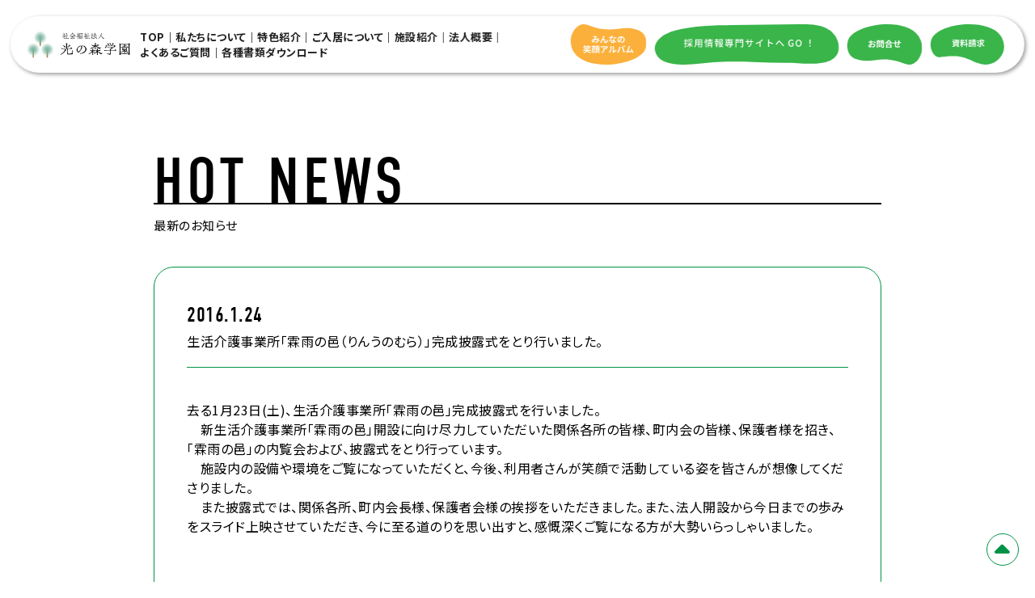

--- FILE ---
content_type: text/html; charset=UTF-8
request_url: https://hikarinomori-g.or.jp/info/post_176/
body_size: 11362
content:


<!DOCTYPE html>
<html lang="ja">
<head>
<!-- Google tag (gtag.js) -->
<script async src="https://www.googletagmanager.com/gtag/js?id=G-TT0QH3D8G8"></script>
<script>
  window.dataLayer = window.dataLayer || [];
  function gtag(){dataLayer.push(arguments);}
  gtag('js', new Date());

  gtag('config', 'G-TT0QH3D8G8');
</script>

<title>生活介護事業所「霖雨の邑（りんうのむら）」完成披露式をとり行いました。 | 札幌の障がい者支援施設｜光の森学園</title>
<meta name='robots' content='max-image-preview:large' />
<link rel='dns-prefetch' href='//yubinbango.github.io' />
<link rel='dns-prefetch' href='//www.googletagmanager.com' />
<link rel="alternate" type="application/rss+xml" title="札幌の障がい者支援施設｜生活介護・グループホーム｜光の森学園 &raquo; 生活介護事業所「霖雨の邑（りんうのむら）」完成披露式をとり行いました。 のコメントのフィード" href="https://hikarinomori-g.or.jp/info/post_176/feed/" />
<link rel="alternate" title="oEmbed (JSON)" type="application/json+oembed" href="https://hikarinomori-g.or.jp/wp-json/oembed/1.0/embed?url=https%3A%2F%2Fhikarinomori-g.or.jp%2Finfo%2Fpost_176%2F" />
<link rel="alternate" title="oEmbed (XML)" type="text/xml+oembed" href="https://hikarinomori-g.or.jp/wp-json/oembed/1.0/embed?url=https%3A%2F%2Fhikarinomori-g.or.jp%2Finfo%2Fpost_176%2F&#038;format=xml" />
<style id='wp-img-auto-sizes-contain-inline-css' type='text/css'>
img:is([sizes=auto i],[sizes^="auto," i]){contain-intrinsic-size:3000px 1500px}
/*# sourceURL=wp-img-auto-sizes-contain-inline-css */
</style>
<style id='wp-emoji-styles-inline-css' type='text/css'>

	img.wp-smiley, img.emoji {
		display: inline !important;
		border: none !important;
		box-shadow: none !important;
		height: 1em !important;
		width: 1em !important;
		margin: 0 0.07em !important;
		vertical-align: -0.1em !important;
		background: none !important;
		padding: 0 !important;
	}
/*# sourceURL=wp-emoji-styles-inline-css */
</style>
<style id='wp-block-library-inline-css' type='text/css'>
:root{--wp-block-synced-color:#7a00df;--wp-block-synced-color--rgb:122,0,223;--wp-bound-block-color:var(--wp-block-synced-color);--wp-editor-canvas-background:#ddd;--wp-admin-theme-color:#007cba;--wp-admin-theme-color--rgb:0,124,186;--wp-admin-theme-color-darker-10:#006ba1;--wp-admin-theme-color-darker-10--rgb:0,107,160.5;--wp-admin-theme-color-darker-20:#005a87;--wp-admin-theme-color-darker-20--rgb:0,90,135;--wp-admin-border-width-focus:2px}@media (min-resolution:192dpi){:root{--wp-admin-border-width-focus:1.5px}}.wp-element-button{cursor:pointer}:root .has-very-light-gray-background-color{background-color:#eee}:root .has-very-dark-gray-background-color{background-color:#313131}:root .has-very-light-gray-color{color:#eee}:root .has-very-dark-gray-color{color:#313131}:root .has-vivid-green-cyan-to-vivid-cyan-blue-gradient-background{background:linear-gradient(135deg,#00d084,#0693e3)}:root .has-purple-crush-gradient-background{background:linear-gradient(135deg,#34e2e4,#4721fb 50%,#ab1dfe)}:root .has-hazy-dawn-gradient-background{background:linear-gradient(135deg,#faaca8,#dad0ec)}:root .has-subdued-olive-gradient-background{background:linear-gradient(135deg,#fafae1,#67a671)}:root .has-atomic-cream-gradient-background{background:linear-gradient(135deg,#fdd79a,#004a59)}:root .has-nightshade-gradient-background{background:linear-gradient(135deg,#330968,#31cdcf)}:root .has-midnight-gradient-background{background:linear-gradient(135deg,#020381,#2874fc)}:root{--wp--preset--font-size--normal:16px;--wp--preset--font-size--huge:42px}.has-regular-font-size{font-size:1em}.has-larger-font-size{font-size:2.625em}.has-normal-font-size{font-size:var(--wp--preset--font-size--normal)}.has-huge-font-size{font-size:var(--wp--preset--font-size--huge)}.has-text-align-center{text-align:center}.has-text-align-left{text-align:left}.has-text-align-right{text-align:right}.has-fit-text{white-space:nowrap!important}#end-resizable-editor-section{display:none}.aligncenter{clear:both}.items-justified-left{justify-content:flex-start}.items-justified-center{justify-content:center}.items-justified-right{justify-content:flex-end}.items-justified-space-between{justify-content:space-between}.screen-reader-text{border:0;clip-path:inset(50%);height:1px;margin:-1px;overflow:hidden;padding:0;position:absolute;width:1px;word-wrap:normal!important}.screen-reader-text:focus{background-color:#ddd;clip-path:none;color:#444;display:block;font-size:1em;height:auto;left:5px;line-height:normal;padding:15px 23px 14px;text-decoration:none;top:5px;width:auto;z-index:100000}html :where(.has-border-color){border-style:solid}html :where([style*=border-top-color]){border-top-style:solid}html :where([style*=border-right-color]){border-right-style:solid}html :where([style*=border-bottom-color]){border-bottom-style:solid}html :where([style*=border-left-color]){border-left-style:solid}html :where([style*=border-width]){border-style:solid}html :where([style*=border-top-width]){border-top-style:solid}html :where([style*=border-right-width]){border-right-style:solid}html :where([style*=border-bottom-width]){border-bottom-style:solid}html :where([style*=border-left-width]){border-left-style:solid}html :where(img[class*=wp-image-]){height:auto;max-width:100%}:where(figure){margin:0 0 1em}html :where(.is-position-sticky){--wp-admin--admin-bar--position-offset:var(--wp-admin--admin-bar--height,0px)}@media screen and (max-width:600px){html :where(.is-position-sticky){--wp-admin--admin-bar--position-offset:0px}}

/*# sourceURL=wp-block-library-inline-css */
</style><style id='global-styles-inline-css' type='text/css'>
:root{--wp--preset--aspect-ratio--square: 1;--wp--preset--aspect-ratio--4-3: 4/3;--wp--preset--aspect-ratio--3-4: 3/4;--wp--preset--aspect-ratio--3-2: 3/2;--wp--preset--aspect-ratio--2-3: 2/3;--wp--preset--aspect-ratio--16-9: 16/9;--wp--preset--aspect-ratio--9-16: 9/16;--wp--preset--color--black: #000000;--wp--preset--color--cyan-bluish-gray: #abb8c3;--wp--preset--color--white: #ffffff;--wp--preset--color--pale-pink: #f78da7;--wp--preset--color--vivid-red: #cf2e2e;--wp--preset--color--luminous-vivid-orange: #ff6900;--wp--preset--color--luminous-vivid-amber: #fcb900;--wp--preset--color--light-green-cyan: #7bdcb5;--wp--preset--color--vivid-green-cyan: #00d084;--wp--preset--color--pale-cyan-blue: #8ed1fc;--wp--preset--color--vivid-cyan-blue: #0693e3;--wp--preset--color--vivid-purple: #9b51e0;--wp--preset--gradient--vivid-cyan-blue-to-vivid-purple: linear-gradient(135deg,rgb(6,147,227) 0%,rgb(155,81,224) 100%);--wp--preset--gradient--light-green-cyan-to-vivid-green-cyan: linear-gradient(135deg,rgb(122,220,180) 0%,rgb(0,208,130) 100%);--wp--preset--gradient--luminous-vivid-amber-to-luminous-vivid-orange: linear-gradient(135deg,rgb(252,185,0) 0%,rgb(255,105,0) 100%);--wp--preset--gradient--luminous-vivid-orange-to-vivid-red: linear-gradient(135deg,rgb(255,105,0) 0%,rgb(207,46,46) 100%);--wp--preset--gradient--very-light-gray-to-cyan-bluish-gray: linear-gradient(135deg,rgb(238,238,238) 0%,rgb(169,184,195) 100%);--wp--preset--gradient--cool-to-warm-spectrum: linear-gradient(135deg,rgb(74,234,220) 0%,rgb(151,120,209) 20%,rgb(207,42,186) 40%,rgb(238,44,130) 60%,rgb(251,105,98) 80%,rgb(254,248,76) 100%);--wp--preset--gradient--blush-light-purple: linear-gradient(135deg,rgb(255,206,236) 0%,rgb(152,150,240) 100%);--wp--preset--gradient--blush-bordeaux: linear-gradient(135deg,rgb(254,205,165) 0%,rgb(254,45,45) 50%,rgb(107,0,62) 100%);--wp--preset--gradient--luminous-dusk: linear-gradient(135deg,rgb(255,203,112) 0%,rgb(199,81,192) 50%,rgb(65,88,208) 100%);--wp--preset--gradient--pale-ocean: linear-gradient(135deg,rgb(255,245,203) 0%,rgb(182,227,212) 50%,rgb(51,167,181) 100%);--wp--preset--gradient--electric-grass: linear-gradient(135deg,rgb(202,248,128) 0%,rgb(113,206,126) 100%);--wp--preset--gradient--midnight: linear-gradient(135deg,rgb(2,3,129) 0%,rgb(40,116,252) 100%);--wp--preset--font-size--small: 13px;--wp--preset--font-size--medium: 20px;--wp--preset--font-size--large: 36px;--wp--preset--font-size--x-large: 42px;--wp--preset--spacing--20: 0.44rem;--wp--preset--spacing--30: 0.67rem;--wp--preset--spacing--40: 1rem;--wp--preset--spacing--50: 1.5rem;--wp--preset--spacing--60: 2.25rem;--wp--preset--spacing--70: 3.38rem;--wp--preset--spacing--80: 5.06rem;--wp--preset--shadow--natural: 6px 6px 9px rgba(0, 0, 0, 0.2);--wp--preset--shadow--deep: 12px 12px 50px rgba(0, 0, 0, 0.4);--wp--preset--shadow--sharp: 6px 6px 0px rgba(0, 0, 0, 0.2);--wp--preset--shadow--outlined: 6px 6px 0px -3px rgb(255, 255, 255), 6px 6px rgb(0, 0, 0);--wp--preset--shadow--crisp: 6px 6px 0px rgb(0, 0, 0);}:where(.is-layout-flex){gap: 0.5em;}:where(.is-layout-grid){gap: 0.5em;}body .is-layout-flex{display: flex;}.is-layout-flex{flex-wrap: wrap;align-items: center;}.is-layout-flex > :is(*, div){margin: 0;}body .is-layout-grid{display: grid;}.is-layout-grid > :is(*, div){margin: 0;}:where(.wp-block-columns.is-layout-flex){gap: 2em;}:where(.wp-block-columns.is-layout-grid){gap: 2em;}:where(.wp-block-post-template.is-layout-flex){gap: 1.25em;}:where(.wp-block-post-template.is-layout-grid){gap: 1.25em;}.has-black-color{color: var(--wp--preset--color--black) !important;}.has-cyan-bluish-gray-color{color: var(--wp--preset--color--cyan-bluish-gray) !important;}.has-white-color{color: var(--wp--preset--color--white) !important;}.has-pale-pink-color{color: var(--wp--preset--color--pale-pink) !important;}.has-vivid-red-color{color: var(--wp--preset--color--vivid-red) !important;}.has-luminous-vivid-orange-color{color: var(--wp--preset--color--luminous-vivid-orange) !important;}.has-luminous-vivid-amber-color{color: var(--wp--preset--color--luminous-vivid-amber) !important;}.has-light-green-cyan-color{color: var(--wp--preset--color--light-green-cyan) !important;}.has-vivid-green-cyan-color{color: var(--wp--preset--color--vivid-green-cyan) !important;}.has-pale-cyan-blue-color{color: var(--wp--preset--color--pale-cyan-blue) !important;}.has-vivid-cyan-blue-color{color: var(--wp--preset--color--vivid-cyan-blue) !important;}.has-vivid-purple-color{color: var(--wp--preset--color--vivid-purple) !important;}.has-black-background-color{background-color: var(--wp--preset--color--black) !important;}.has-cyan-bluish-gray-background-color{background-color: var(--wp--preset--color--cyan-bluish-gray) !important;}.has-white-background-color{background-color: var(--wp--preset--color--white) !important;}.has-pale-pink-background-color{background-color: var(--wp--preset--color--pale-pink) !important;}.has-vivid-red-background-color{background-color: var(--wp--preset--color--vivid-red) !important;}.has-luminous-vivid-orange-background-color{background-color: var(--wp--preset--color--luminous-vivid-orange) !important;}.has-luminous-vivid-amber-background-color{background-color: var(--wp--preset--color--luminous-vivid-amber) !important;}.has-light-green-cyan-background-color{background-color: var(--wp--preset--color--light-green-cyan) !important;}.has-vivid-green-cyan-background-color{background-color: var(--wp--preset--color--vivid-green-cyan) !important;}.has-pale-cyan-blue-background-color{background-color: var(--wp--preset--color--pale-cyan-blue) !important;}.has-vivid-cyan-blue-background-color{background-color: var(--wp--preset--color--vivid-cyan-blue) !important;}.has-vivid-purple-background-color{background-color: var(--wp--preset--color--vivid-purple) !important;}.has-black-border-color{border-color: var(--wp--preset--color--black) !important;}.has-cyan-bluish-gray-border-color{border-color: var(--wp--preset--color--cyan-bluish-gray) !important;}.has-white-border-color{border-color: var(--wp--preset--color--white) !important;}.has-pale-pink-border-color{border-color: var(--wp--preset--color--pale-pink) !important;}.has-vivid-red-border-color{border-color: var(--wp--preset--color--vivid-red) !important;}.has-luminous-vivid-orange-border-color{border-color: var(--wp--preset--color--luminous-vivid-orange) !important;}.has-luminous-vivid-amber-border-color{border-color: var(--wp--preset--color--luminous-vivid-amber) !important;}.has-light-green-cyan-border-color{border-color: var(--wp--preset--color--light-green-cyan) !important;}.has-vivid-green-cyan-border-color{border-color: var(--wp--preset--color--vivid-green-cyan) !important;}.has-pale-cyan-blue-border-color{border-color: var(--wp--preset--color--pale-cyan-blue) !important;}.has-vivid-cyan-blue-border-color{border-color: var(--wp--preset--color--vivid-cyan-blue) !important;}.has-vivid-purple-border-color{border-color: var(--wp--preset--color--vivid-purple) !important;}.has-vivid-cyan-blue-to-vivid-purple-gradient-background{background: var(--wp--preset--gradient--vivid-cyan-blue-to-vivid-purple) !important;}.has-light-green-cyan-to-vivid-green-cyan-gradient-background{background: var(--wp--preset--gradient--light-green-cyan-to-vivid-green-cyan) !important;}.has-luminous-vivid-amber-to-luminous-vivid-orange-gradient-background{background: var(--wp--preset--gradient--luminous-vivid-amber-to-luminous-vivid-orange) !important;}.has-luminous-vivid-orange-to-vivid-red-gradient-background{background: var(--wp--preset--gradient--luminous-vivid-orange-to-vivid-red) !important;}.has-very-light-gray-to-cyan-bluish-gray-gradient-background{background: var(--wp--preset--gradient--very-light-gray-to-cyan-bluish-gray) !important;}.has-cool-to-warm-spectrum-gradient-background{background: var(--wp--preset--gradient--cool-to-warm-spectrum) !important;}.has-blush-light-purple-gradient-background{background: var(--wp--preset--gradient--blush-light-purple) !important;}.has-blush-bordeaux-gradient-background{background: var(--wp--preset--gradient--blush-bordeaux) !important;}.has-luminous-dusk-gradient-background{background: var(--wp--preset--gradient--luminous-dusk) !important;}.has-pale-ocean-gradient-background{background: var(--wp--preset--gradient--pale-ocean) !important;}.has-electric-grass-gradient-background{background: var(--wp--preset--gradient--electric-grass) !important;}.has-midnight-gradient-background{background: var(--wp--preset--gradient--midnight) !important;}.has-small-font-size{font-size: var(--wp--preset--font-size--small) !important;}.has-medium-font-size{font-size: var(--wp--preset--font-size--medium) !important;}.has-large-font-size{font-size: var(--wp--preset--font-size--large) !important;}.has-x-large-font-size{font-size: var(--wp--preset--font-size--x-large) !important;}
/*# sourceURL=global-styles-inline-css */
</style>

<style id='classic-theme-styles-inline-css' type='text/css'>
/*! This file is auto-generated */
.wp-block-button__link{color:#fff;background-color:#32373c;border-radius:9999px;box-shadow:none;text-decoration:none;padding:calc(.667em + 2px) calc(1.333em + 2px);font-size:1.125em}.wp-block-file__button{background:#32373c;color:#fff;text-decoration:none}
/*# sourceURL=/wp-includes/css/classic-themes.min.css */
</style>

<!-- Site Kit によって追加された Google タグ（gtag.js）スニペット -->
<!-- Google アナリティクス スニペット (Site Kit が追加) -->
<script type="text/javascript" src="https://www.googletagmanager.com/gtag/js?id=G-9G641TQT4L" id="google_gtagjs-js" async></script>
<script type="text/javascript" id="google_gtagjs-js-after">
/* <![CDATA[ */
window.dataLayer = window.dataLayer || [];function gtag(){dataLayer.push(arguments);}
gtag("set","linker",{"domains":["hikarinomori-g.or.jp"]});
gtag("js", new Date());
gtag("set", "developer_id.dZTNiMT", true);
gtag("config", "G-9G641TQT4L");
//# sourceURL=google_gtagjs-js-after
/* ]]> */
</script>
<link rel="https://api.w.org/" href="https://hikarinomori-g.or.jp/wp-json/" /><link rel="alternate" title="JSON" type="application/json" href="https://hikarinomori-g.or.jp/wp-json/wp/v2/posts/738" /><link rel="canonical" href="https://hikarinomori-g.or.jp/info/post_176/" />
<meta name="generator" content="Site Kit by Google 1.170.0" /><link rel="icon" href="https://hikarinomori-g.or.jp/cms/wp-content/uploads/2022/05/cropped-siteicon-32x32.png" sizes="32x32" />
<link rel="icon" href="https://hikarinomori-g.or.jp/cms/wp-content/uploads/2022/05/cropped-siteicon-192x192.png" sizes="192x192" />
<link rel="apple-touch-icon" href="https://hikarinomori-g.or.jp/cms/wp-content/uploads/2022/05/cropped-siteicon-180x180.png" />
<meta name="msapplication-TileImage" content="https://hikarinomori-g.or.jp/cms/wp-content/uploads/2022/05/cropped-siteicon-270x270.png" />

<meta charset="UTF-8">


  


<meta name="viewport" content="width=device-width,user-scalable=no,maximum-scale=1" />


<link rel="icon" href="/image/favicon.ico">
<link rel="apple-touch-icon" sizes="180x180" href="/image/apple-touch-icon.png">
<link rel="icon" type="image/png" sizes="32x32" href="/image/favicon-32x32.png">
<link rel="icon" type="image/png" sizes="16x16" href="/image/favicon-16x16.png">
<link rel="manifest" href="/image/site.webmanifest">
<meta name="msapplication-TileColor" content="#da532c">
<meta name="theme-color" content="#ffffff">


<link rel="stylesheet" href="https://unpkg.com/swiper/swiper-bundle.min.css" />
<link rel="stylesheet" href="/css/fontawesome6.4.2-web/css/all.min.css">
<link rel="stylesheet" href="/css/destyle.css" media="all">
<link rel="stylesheet" href="/css/style.css?20260125154103" media="all">
<link href="https://fonts.googleapis.com/css2?family=Noto+Sans+JP:wght@100..900&display=swap" rel="stylesheet">
<link href="https://fonts.googleapis.com/css?family=Noto+Serif+JP:400;700;900&display=swap&subset=japanese" rel="stylesheet">
<link rel="preconnect" href="https://fonts.googleapis.com">
<link rel="preconnect" href="https://fonts.gstatic.com" crossorigin>

<script>
  (function(d) {
    var config = {
      kitId: 'ynp0rxf',
      scriptTimeout: 3000,
      async: true
    },
    h=d.documentElement,t=setTimeout(function(){h.className=h.className.replace(/\bwf-loading\b/g,"")+" wf-inactive";},config.scriptTimeout),tk=d.createElement("script"),f=false,s=d.getElementsByTagName("script")[0],a;h.className+=" wf-loading";tk.src='https://use.typekit.net/'+config.kitId+'.js';tk.async=true;tk.onload=tk.onreadystatechange=function(){a=this.readyState;if(f||a&&a!="complete"&&a!="loaded")return;f=true;clearTimeout(t);try{Typekit.load(config)}catch(e){}};s.parentNode.insertBefore(tk,s)
  })(document);
</script>

</head>
<body data-rsssl=1>

<header>
<div class="logo"><a href="https://hikarinomori-g.or.jp/"><img src="/image/logo.png" alt="札幌で障がい者なら支援施設"></a></div>
<div id="navArea">
<nav>
<ul class="menu">
<li><a href="https://hikarinomori-g.or.jp/">TOP</a></li>
<li><a href="/aboutus.html">私たちについて</a></li>
<li><a href="/features.html">特色紹介</a></li>
<li><a href="/residency.html">ご入居について</a></li>
<li><a href="/facility/">施設紹介</a></li>
<li><a href="/organization/">法人概要</a></li>
<li><a href="/faq/">よくあるご質問</a></li>
<li><a href="/download/">各種書類ダウンロード</a></li>
<!--menu --></ul>
<ul class="sub-menu sp">
<li><a href="/album/" target="_blank"><img src="/image/btn-album.svg" alt="みんなの笑顔アルバム"></a></li>
<li><a href="https://hikarinomori-recruit.jp/" target="_blank"><img src="/image/btn-recruit.svg" alt="採用情報"></a></li>
<li><a href="/inquiry/"><img src="/image/btn-inquiry.svg" alt="お問合せ"></a></li>
<li><a href="/request/"><img src="/image/btn-request.svg" alt="資料請求"></a></li>
<!--sub-menu --></ul>

</nav>

<div class="toggle_btn">
<span></span>
<span></span>
<span></span>
<!--toggle_btn--></div>

<div id="mask"></div>
<!--navArea--></div>
<ul class="sub-menu pc">
<li><a href="/album/" target="_blank"><img src="/image/btn-album.svg" alt="みんなの笑顔アルバム"></a></li>
<li><a href="https://hikarinomori-recruit.jp/" target="_blank"><img src="/image/btn-recruit.svg" alt="採用情報"></a></li>
<li><a href="/inquiry/"><img src="/image/btn-inquiry.svg" alt="お問合せ"></a></li>
<li><a href="/request/"><img src="/image/btn-request.svg" alt="資料請求"></a></li>
<!--sub-menu --></ul>
</header>

<main>

<div class="news-detail">
<div class="global-inner">
<h1><span>HOT NEWS</span>最新のお知らせ</h1>

<div class="box">
<ul>
<li class="date">2016.1.24</li>
<li class="title">生活介護事業所「霖雨の邑（りんうのむら）」完成披露式をとり行いました。</li>
</ul>

<div class="item">
<p>去る1月23日(土)、生活介護事業所「霖雨の邑」完成披露式を行いました。</p>
<p><span id="more-738"></span></p>
<p>　新生活介護事業所「霖雨の邑」開設に向け尽力していただいた関係各所の皆様、町内会の皆様、保護者様を招き、「霖雨の邑」の内覧会および、披露式をとり行っています。</p>
<p>　施設内の設備や環境をご覧になっていただくと、今後、利用者さんが笑顔で活動している姿を皆さんが想像してくださりました。</p>
<p>　また披露式では、関係各所、町内会長様、保護者会様の挨拶をいただきました。また、法人開設から今日までの歩みをスライド上映させていただき、今に至る道のりを思い出すと、感慨深くご覧になる方が大勢いらっしゃいました。</p>
<!--item --></div>

<div class="pagenation">
<div class="unit"><div><span class="arrow-left"></span> <a href="https://hikarinomori-g.or.jp/info/post_175/" rel="prev">前の記事</a></div><div class="title"><a href="https://hikarinomori-g.or.jp/info/post_175/" rel="prev">生活介護事業所「霖雨の邑（りんうのむら）」開設しました。</a></div></div>
<div class="unit"><div><span class="arrow-right"></span> <a href="https://hikarinomori-g.or.jp/info/post_174/" rel="next">次の記事</a></div><div class="title"><a href="https://hikarinomori-g.or.jp/info/post_174/" rel="next">授産製品販売しています。</a></div></div>
<!--pagenation --></div>

<!--box --></div>


<!--global-inner --></div>


<div class="btn-image"><a href="/news/"><img src="/image/btn-news-list.svg" alt=""></a></div>



<!--news-detail --></div>


</main>







	
<script type="speculationrules">
{"prefetch":[{"source":"document","where":{"and":[{"href_matches":"/*"},{"not":{"href_matches":["/cms/wp-*.php","/cms/wp-admin/*","/cms/wp-content/uploads/*","/cms/wp-content/*","/cms/wp-content/plugins/*","/cms/wp-content/themes/hikarinomori-g/*","/*\\?(.+)"]}},{"not":{"selector_matches":"a[rel~=\"nofollow\"]"}},{"not":{"selector_matches":".no-prefetch, .no-prefetch a"}}]},"eagerness":"conservative"}]}
</script>
<script>
  jQuery('.mw_wp_form form').addClass('h-adr');
</script><script type="text/javascript" src="https://yubinbango.github.io/yubinbango/yubinbango.js?ver=06d8689656f8bb71c22b1d06deb0bde7" id="yubinbango-js"></script>
<script id="wp-emoji-settings" type="application/json">
{"baseUrl":"https://s.w.org/images/core/emoji/17.0.2/72x72/","ext":".png","svgUrl":"https://s.w.org/images/core/emoji/17.0.2/svg/","svgExt":".svg","source":{"concatemoji":"https://hikarinomori-g.or.jp/cms/wp-includes/js/wp-emoji-release.min.js?ver=06d8689656f8bb71c22b1d06deb0bde7"}}
</script>
<script type="module">
/* <![CDATA[ */
/*! This file is auto-generated */
const a=JSON.parse(document.getElementById("wp-emoji-settings").textContent),o=(window._wpemojiSettings=a,"wpEmojiSettingsSupports"),s=["flag","emoji"];function i(e){try{var t={supportTests:e,timestamp:(new Date).valueOf()};sessionStorage.setItem(o,JSON.stringify(t))}catch(e){}}function c(e,t,n){e.clearRect(0,0,e.canvas.width,e.canvas.height),e.fillText(t,0,0);t=new Uint32Array(e.getImageData(0,0,e.canvas.width,e.canvas.height).data);e.clearRect(0,0,e.canvas.width,e.canvas.height),e.fillText(n,0,0);const a=new Uint32Array(e.getImageData(0,0,e.canvas.width,e.canvas.height).data);return t.every((e,t)=>e===a[t])}function p(e,t){e.clearRect(0,0,e.canvas.width,e.canvas.height),e.fillText(t,0,0);var n=e.getImageData(16,16,1,1);for(let e=0;e<n.data.length;e++)if(0!==n.data[e])return!1;return!0}function u(e,t,n,a){switch(t){case"flag":return n(e,"\ud83c\udff3\ufe0f\u200d\u26a7\ufe0f","\ud83c\udff3\ufe0f\u200b\u26a7\ufe0f")?!1:!n(e,"\ud83c\udde8\ud83c\uddf6","\ud83c\udde8\u200b\ud83c\uddf6")&&!n(e,"\ud83c\udff4\udb40\udc67\udb40\udc62\udb40\udc65\udb40\udc6e\udb40\udc67\udb40\udc7f","\ud83c\udff4\u200b\udb40\udc67\u200b\udb40\udc62\u200b\udb40\udc65\u200b\udb40\udc6e\u200b\udb40\udc67\u200b\udb40\udc7f");case"emoji":return!a(e,"\ud83e\u1fac8")}return!1}function f(e,t,n,a){let r;const o=(r="undefined"!=typeof WorkerGlobalScope&&self instanceof WorkerGlobalScope?new OffscreenCanvas(300,150):document.createElement("canvas")).getContext("2d",{willReadFrequently:!0}),s=(o.textBaseline="top",o.font="600 32px Arial",{});return e.forEach(e=>{s[e]=t(o,e,n,a)}),s}function r(e){var t=document.createElement("script");t.src=e,t.defer=!0,document.head.appendChild(t)}a.supports={everything:!0,everythingExceptFlag:!0},new Promise(t=>{let n=function(){try{var e=JSON.parse(sessionStorage.getItem(o));if("object"==typeof e&&"number"==typeof e.timestamp&&(new Date).valueOf()<e.timestamp+604800&&"object"==typeof e.supportTests)return e.supportTests}catch(e){}return null}();if(!n){if("undefined"!=typeof Worker&&"undefined"!=typeof OffscreenCanvas&&"undefined"!=typeof URL&&URL.createObjectURL&&"undefined"!=typeof Blob)try{var e="postMessage("+f.toString()+"("+[JSON.stringify(s),u.toString(),c.toString(),p.toString()].join(",")+"));",a=new Blob([e],{type:"text/javascript"});const r=new Worker(URL.createObjectURL(a),{name:"wpTestEmojiSupports"});return void(r.onmessage=e=>{i(n=e.data),r.terminate(),t(n)})}catch(e){}i(n=f(s,u,c,p))}t(n)}).then(e=>{for(const n in e)a.supports[n]=e[n],a.supports.everything=a.supports.everything&&a.supports[n],"flag"!==n&&(a.supports.everythingExceptFlag=a.supports.everythingExceptFlag&&a.supports[n]);var t;a.supports.everythingExceptFlag=a.supports.everythingExceptFlag&&!a.supports.flag,a.supports.everything||((t=a.source||{}).concatemoji?r(t.concatemoji):t.wpemoji&&t.twemoji&&(r(t.twemoji),r(t.wpemoji)))});
//# sourceURL=https://hikarinomori-g.or.jp/cms/wp-includes/js/wp-emoji-loader.min.js
/* ]]> */
</script>




<footer class="fadeup inpage">
<div class="global-inner">
<h3>札幌市中央区の障がい者支援サービス</h3>
<div class="content">

<div class="footer-info">
<div class="logo">
<a href="https://hikarinomori-g.or.jp/"><img src="/image/logo.png" alt="札幌の障がい者支援施設、生活介護、グループホームなら光の森学園"></a>
<!--logo --></div>
〒064-0945<br />
北海道札幌市中央区盤渓259番地の5<br />
TEL. 011-615-2401
<div class="sns">
<ul>
<li><a href="https://www.instagram.com/hikarinomorigakuen/" target="_blank"><i class="fa-brands fa-instagram"></i></a></li>
<li><a href="https://x.com/hikarinomorig" target="_blank"><i class="fa-brands fa-x-twitter"></i></a></li>
<li><a href="https://www.facebook.com/hikarinomorigakuen/" target="_blank"><i class="fa-brands fa-facebook"></i></a></li>
</ul>
<!--sns --></div>

<div class="f_kenko_logo">
  <a href="https://hikarinomori-g.or.jp/info/%e7%a4%be%e4%bc%9a%e7%a6%8f%e7%a5%89%e6%b3%95%e4%ba%ba-%e5%85%89%e3%81%ae%e6%a3%ae%e5%ad%a6%e5%9c%92%e3%80%80%e5%81%a5%e5%ba%b7%e7%b5%8c%e5%96%b6%e6%8e%a8%e9%80%b2%e3%81%ab%e3%81%a4%e3%81%84%e3%81%a6/"><img src="/image/f_kenko_logo.png" alt="健康経営優良法人"></a>
</div>

<!--footer-info --></div>







<div class="menu">
<ul>
<li><a href="https://hikarinomori-g.or.jp/">TOP</a></li>
<li><a href="/aboutus.html">私たちについて</a></li>
<li><a href="/features.html">特色紹介</a></li>
<li><a href="/residency.html">ご入居について</a></li>
</ul>
<ul>
<li><a href="/facility/">施設紹介</a></li>
<li><a href="/organization/">法人概要</a></li>
<li><a href="/faq/">よくあるご質問</a></li>
</ul>
<!--menu --></div>

<div class="btn-menu">
<ul>
<li><a href="/album/" target="_blank"><img src="/image/footer-btn-menu01.svg" alt="みんなの笑顔アルバム"></a></li>
<li><a href="https://hikarinomori-recruit.jp/" target="_blank"><img src="/image/footer-btn-menu02.svg" alt="採用情報"></a></li>
<li><a href="/inquiry/"><img src="/image/footer-btn-menu03.svg" alt="お問合せ"></a></li>
<li><a href="/request/"><img src="/image/footer-btn-menu04.svg" alt="資料請求"></a></li>
</ul>
<!--btn-menu --></div>
<!--content --></div>

<div class="links">
<ul>
<li><a href="https://hikarinomori-recruit.jp/" target="_blank"><img src="/image/arrow-right-green.svg" alt="">法人｜光の森学園<br>採用情報特設サイト</a></li>
<li><a href="https://genki-hoikuen-tondenminami.jp" target="_blank"><img src="/image/arrow-right-green.svg" alt="">元気っ子保育園・屯田南<br>コーポレートサイト</a></li>
<li><a href="https://genki-hoikuen-recruit.jp" target="_blank"><img src="/image/arrow-right-green.svg" alt="">元気っ子保育園・屯田南<br>採用情報特設サイト</a></li>
</ul>
<!--links --></div>



<div class="copyright">&copy; <a href="https://hikarinomori-g.or.jp/">札幌の障がい者支援施設｜光の森学園</a></div>
<!--global-inner --></div>
</footer>

<script src="https://ajax.googleapis.com/ajax/libs/jquery/3.7.0/jquery.min.js"></script>


<div id="page_top"><a href="#"><i class="fa-solid fa-sort-up"></i></a></div>
<script>
$(function(){
  $('a[href^="#"]').click(function(){
    // 移動先を0px調整する。0を30にすると30px下にずらすことができる。
    var adjust = 0;
    // スクロールの速度（ミリ秒）
    var speed = 400;
    // アンカーの値取得 リンク先（href）を取得して、hrefという変数に代入
    var href= $(this).attr("href");
    // 移動先を取得 リンク先(href）のidがある要素を探して、targetに代入
    var target = $(href == "#" || href == "" ? 'html' : href);
    // 移動先を調整 idの要素の位置をoffset()で取得して、positionに代入
    var position = target.offset().top + adjust;
    // スムーススクロール linear（等速） or swing（変速）
    $('body,html').animate({scrollTop:position}, speed, 'swing');
    return false;
  });
});
</script>




</body>



<script src="https://cdn.jsdelivr.net/npm/swiper@11/swiper-bundle.min.js"></script>

<!--ハンバーガーメニュー-->
<script>
(function($) {
  var $nav   = $('#navArea');
  var $btn   = $('.toggle_btn');
  var $mask  = $('#mask');
  var $link  = $('nav ul li a');
  var open   = 'open'; // class
  // menu open close
  $btn.on( 'click', function() {
    if ( ! $nav.hasClass( open ) ) {
      $nav.addClass( open );
    } else {
      $nav.removeClass( open );
    }
  });
  // mask close
  $mask.on('click', function() {
    $nav.removeClass( open );
  });
  $link.on('click', function() {
    $nav.removeClass( open );
  });
} )(jQuery);
</script>




<!--画面に入ったら適用-->
<script type="text/javascript" src="/js/intersectAciton.js"></script>
<script>
// intersectAction.js
intersectAction($('.inpage'), function(element, isIntersecting){
  if(isIntersecting){
    element.addClass('isShow');
  }
})
</script>




<script>
var swiper = new Swiper('.swiper-column', {
  centeredSlides: true, 
  loop: true,
  spaceBetween: 10,
  slidesPerView: 1.5,
  breakpoints: {
    768: {
  centeredSlides: false, 
      slidesPerView: 4,
      spaceBetween: 40,
    },
	autoplay:true,
  },

  pagination: {
    el: '.swiper-pagination',
  },

  navigation: {
    nextEl: '.swiper-button-next-column',
    prevEl: '.swiper-button-prev-column',
  },

  scrollbar: {
    el: '.swiper-scrollbar',
  },
});
</script>





<!--YOUTUBE-->
<script>
//ローディング画面
$(window).on('load',function(){    
        $("#youtube-area").addClass('appear');
        $("#loading").addClass('disappear');
});

//youtube API
var tag = document.createElement('script');
tag.src = "https://www.youtube.com/iframe_api";
var firstScriptTag = document.getElementsByTagName('script')[0];
firstScriptTag.parentNode.insertBefore(tag, firstScriptTag);
var ytPlayer;
function onYouTubeIframeAPIReady() {
    ytPlayer = new YT.Player('youtube', {//動画を表示させたいIDを指定
        videoId: 'lkhqxp6VbVk',//動画のアドレスの指定
        playerVars: {
            playsinline: 1,// インライン再生を行う
            autoplay:1,//自動再生を行う
            fs:0,//全画面表示ボタンを表示しない    
            rel: 0,// 再生中の動画と同じチャンネルの関連動画を表示
            controls: 0,// プレーヤー コントロールを表示しない
            modestbranding: 1, // YouTubeロゴの非表示
            iv_load_policy: 3, // アノテーションの非表示
            start:0,//50秒後から動画がスタート
        },    
        events: {//　イベント
            'onReady': onPlayerReady,
            'onStateChange': onPlayerStateChange
        }
    });
}

//ミュートにしてから再生する設定
function onPlayerReady(event) {
  event.target.mute();
  event.target.playVideo();
}


//ループ設定
function onPlayerStateChange(event) {
 if (event.data == YT.PlayerState.ENDED) {
    event.target.playVideo();
  }
}
</script>



<!--アコーディオン -->
<script>
jQuery(function ($) {
  $('.js-accordion-title').on('click', function () {
    /*クリックでコンテンツを開閉*/
    $(this).next().slideToggle(100);
    /*矢印の向きを変更*/
    $(this).toggleClass('open', 100);
  });

});
</script>




<script>
$(function(){
 const currentUrl = location.pathname;  //現在のURLのドメイン以下のパスを取得
 const urlArr =  currentUrl.split('/'); //取得したURLを / で区切って配列化する
 const currentDir = urlArr[2];  //配列の1番目、親ディレクトリを取得

 $('.cate-navi li a').each(function (i, v) { 
      let targetHref = $(v).attr('href'); // header_linkのhref属性を取得
      let hrefArr = targetHref.split('/'); //href属性の値を分割して配列化する
      let hrefDir = hrefArr[2]; //href属性の第1階層を取得
    // 現在の第1階層と、href属性の第1階層が一致していたらclassを付与する
    if (currentDir === hrefDir) {
      $(v).addClass('current');
    }
  });
});
</script>


</body>
</html>

--- FILE ---
content_type: text/css
request_url: https://hikarinomori-g.or.jp/css/style.css?20260125154103
body_size: 18744
content:
html {
 overflow-y: scroll;
}

body{font-size:16px; letter-spacing:0.5px;font-family: 'Noto Sans JP'; line-height:1.5; font-feature-settings: "palt"; -webkit-font-feature-settings: "palt";container-type: inline-size;}
.global-inner{ margin:0 auto;  width:70%; min-width:900px; position:relative;}
.global-inner-pc-only{ margin:0 auto; min-width:800px; width:75%; position:relative;}
.text{line-height:1.8;text-align: justify;}
.text-center{text-align:center;}
.text-left{text-align:left !important;}
main{margin-bottom: -1px; padding-top:200px;}
section{margin-top:100px;}
img{width:100%; height:auto;}
a img{transition:0.2s all;}
a img:hover{transform: scale(1.2);transition:0.2s all; letter-spacing:2px;}
a img.no-zoom:hover{transform: scale(1.0);}

h1 span{display:block;font-size:80px;font-family: "din-condensed", sans-serif;font-weight: 400; border-bottom:solid 2px #000; line-height:0.64; margin-bottom:15px; letter-spacing:5px; }
h1{ font-size:15px;position:relative; margin-bottom:40px;}

h1.green{background:#39B54A; color:#FFF; text-align:center; padding:40px 0; font-size:40px !important; letter-spacing:5px; margin-bottom:0;font-family: 'Noto Sans JP' !important;}
h1.green span{font-family: "din-condensed", sans-serif;font-weight: 400; display:inline-block; font-size:30px; margin-left:20px; border-bottom:none;letter-spacing:0px;}

h2 span{display:block;font-size:80px;font-family: "din-condensed", sans-serif;font-weight: 400; border-bottom:solid 2px #000; line-height:0.65; margin-bottom:15px; letter-spacing:5px; }
h2{ font-size:15px;position:relative; margin-bottom:40px;}

h2.green{background:#39B54A; color:#FFF; text-align:center; padding:40px 0; font-size:40px; letter-spacing:5px; margin-bottom:0;}
h2.green span{font-family: "din-condensed", sans-serif;font-weight: 400; display:inline-block; font-size:30px; margin-left:20px; border-bottom:none;letter-spacing:0px;}

h2 .more{position:absolute; top:0px; right:0px; background:#39B54A; letter-spacing:0; font-size:14px; border-bottom:none;}
h2 .more a{line-height:1.5;}

h3{ color:#39B54A; font-weight:bold; font-size:20px; margin-bottom:20px;}
/*.triangle{position:relative; }
.triangle:before{ content:"";background-image: linear-gradient(45deg, #4d552d 25px, transparent 0);width: 100px;    height: 100px;    position: absolute;    bottom: 0;    left: 0;}
.triangle:after{ content:"";background-image: linear-gradient(-45deg, #4d552d 25px, transparent 0);width: 100px;    height: 100px;    position: absolute;    bottom: 0;    right: 0;}*/

ul.green-circle li{background:url(/image/ic-circle-green.svg) no-repeat; padding-left:30px; background-size:16px;background-position: center left; margin-bottom:10px;}
ul.white-circle li{background:url(/image/ic-circle-white.svg) no-repeat; padding-left:30px; background-size:16px;background-position: center left; margin-bottom:10px;}

dl.green-circle dt{background:url(/image/ic-circle-green.svg) no-repeat; padding-left:30px; background-size:16px;background-position: top 6px left; margin-bottom:10px;}

ul.dot{padding-left:25px}


ul.dot li{	padding-left: 0px;	margin-bottom: 10px;	list-style-type: disc; }


.copy{font-family: 'Noto Serif JP', serif;}
.btn-image{width:250px; margin:0 auto 60px auto;}

.waku-box{border-radius:0 0 25px 25px; border:solid 2px #39B54A; padding:40px 60px; position:relative; margin:40px 40px 60px 40px;}
.waku-box h3{position:absolute; left:-20px; top:-60px;font-family: 'Noto Serif JP', serif; background:#FFF; font-size:50px; padding:10px 20px; font-weight:normal; margin-bottom:0; letter-spacing:5px;}

.contents-foot{margin-bottom:80px;}
.contents-foot .photo{margin-bottom:60px;}
iframe {border-radius: 25px;    overflow: hidden;    width: 100%;    height: 500px;}

.f_kenko_logo img{
  max-width: 160px;
  width: 80%;
}




@media screen and (max-width: 768px) {
body{font-size:15px; letter-spacing:1px;}
.global-inner{  width:90%; min-width:auto;}
.text{line-height:1.6;}
.photo img{width:100%;}
section{margin-top:40px;}
.global-inner-pc-only{ margin:0 auto; min-width:auto; width:100%; }
main{padding-top:100px; padding-bottom:50px;}

h1 span{font-size:40px; margin-bottom:10px;line-height: 1.05;}
h1{ font-size:14px; margin-bottom:20px;}

h1.green{padding:20px 0; font-size:30px !important; }
h1.green span{ font-size:14px; display:block; margin-top:10px !important; margin-left:0;}


h2 span{font-size:40px; }
h2{ font-size:14px; margin-bottom:20px;}

h2.green{padding:20px 0; font-size:30px;letter-spacing: 5px; }
h2.green span{ font-size:14px; display:block; margin-top:10px; margin-left:0; margin-bottom:0; }



h2 .more{position:static;}

.btn-image{width:250px; margin:0 auto 40px auto;}

.waku-box{padding:40px 20px; margin:40px auto;}
.waku-box h3{font-size:30px; top:-35px;}

.contents-foot{margin-bottom:40px;}
.contents-foot .photo{margin-bottom:20px;}

.f_kenko_logo{
  text-align: center;
}


}

header{position: fixed;top: 20px; left: 50%; transform: translateX(-50%); width: 98%; z-index:3;background:#FFF; display:flex;align-items: center;justify-content: space-between;height:70px;border-radius:50px;box-shadow: 2px 2px 5px 0px rgba(0, 0, 0, 0.4); }
header #navArea{}
header #navArea .inner{width:100%;}
nav{display:flex;justify-content: space-between;align-items: center;margin-left:20px; margin-right:20px;}
header .logo{margin-left:40px;}
header .logo a{display:flex;align-items: center;}
header .logo img{width:130px; height:auto;}
header ul.btn-menu{display:none;}

nav ul{display:flex;align-items: center;flex-wrap: wrap;}
nav ul li{font-size:13px; }
nav ul li a{color:#222;  padding-right:20px; padding-left:20px;transition:0.5s all; font-weight:bold; }
nav ul li a:hover{transition:0.1s all; text-decoration:underline;}
nav ul li:after{content:"｜";}
nav ul li:first-child a{margin-left:0px;}
nav ul li:last-child:after{content:"";}

header ul.sub-menu{display:flex;align-items: center; margin-right:30px;}
header ul.sub-menu li a{display:block; margin-left:10px;}
header ul.sub-menu li a img{height:55px; width:auto;}



@media screen and (max-width: 1630px) {
nav{ margin-left:10px; margin-right:10px;}
nav ul li a{padding-right:10px; padding-left:10px; }
header ul.sub-menu li a{padding:0px 5px;}
}

@media screen and (max-width: 1500px) {
header .logo{margin-left:20px;}
header ul.sub-menu{margin-right:20px;}
header ul.sub-menu li a{margin-left:0px;}
header ul.sub-menu li a img{height:50px;}
}
@media screen and (max-width: 1340px) {
nav ul li{ }
nav ul li a{padding-right:0px; padding-left:0px; }
}

/*====================
ハンバーガーメニュー
=====================*/
@media screen and (max-width: 768px) {
header{height:60px; position:fixed;left: unset;right: 0;width: 100%;transform: unset;top: 0px; z-index:3;display:flex;align-items: center;justify-content: space-between; padding:0px 10px; border-radius:0px;}
nav {display: block;position: fixed;top: 0;right: -300px;bottom: 0;width: 300px;background-color:#39B54A;-webkit-overflow-scrolling: touch;transition: all 0.5s;z-index: 102;opacity: 0;margin-left:0px; margin-right:0px;}
nav ul li:after{content:none;}
nav ul li a{color:#FFF; font-size:20px;}
header .logo{margin-left:10px;}
header .logo img{width:auto; height:40px;}
header ul.btn-menu{	display: flex;	flex-direction: row;padding: 0px;margin: 0px;position:absolute;right:70px;}
header ul.btn-menu img{width:110px;}
header ul.btn-menu li{	margin:0 5px 0 0;padding: 0px;}

.open nav {right: 0;opacity: 1;top:0px;width:50%;box-shadow: 0px 0px 10px 5px rgba(0, 0, 0, 0.08);width:100%; padding-top:60px; overflow:scroll;}
.open nav{ color:#FFF;}
nav {right: -220px;width: 220px;}
header ul{padding-right:0%; padding-top:0px;font-size:24px;flex-direction: column;}
header ul.menu li{text-align:right; margin-bottom:20px; }
header ul.sub-menu{ background:rgba(255, 255, 255, 0.7); width:80%; margin:20px 0; margin-left:auto; margin-right:auto; padding:20px 0; }
header ul.sub-menu li a{display:block; color:#FFF; padding:10px 20px; text-align:center;}


/*============
ハンバーガーメニューのトグル
=============*/
.toggle_btn {display: block;position: fixed;top:0px; right:0px;width: 60px;height: 60px;transition: all .5s;cursor: pointer;z-index: 103; background:#39B54A;}
.toggle_btn p{font-size:12px;}
.toggle_btn span {display: block;position: absolute;left: 15px;width: 30px;height: 3px;background-color: #FFF;border-radius: 4px;transition: all .5s;}
.toggle_btn span:nth-child(1) {top: 18px;}
.toggle_btn span:nth-child(2) {top: 28px; width:30px;left: unset;right: 15px;}
.toggle_btn span:nth-child(3) {top: 38px;}
.open .toggle_btn span {background-color: #FFF;}
.open .toggle_btn span:nth-child(1) {transform: translateY(10px) rotate(-315deg);}
.open .toggle_btn span:nth-child(2) {opacity: 0;}
.open .toggle_btn span:nth-child(3) {transform: translateY(-10px) rotate(315deg);}

/*========================
ハンバーガーメニューのマスク
=========================*/
#mask {display: none;transition: all .5s;}
.open #mask {display: block;position: fixed;top: 0;right: 0;width: 100%;height: 100%;opacity: .8;z-index: 101; }
}


/*========================
キービジュアル
=========================*/
.kv{   position:relative; z-index:2; }
.kv .copy{position:absolute; left:8%; bottom:10%; font-size:30px; font-weight:bold; color:#FFF; letter-spacing:15px;}
.kv .copy span{display:block; font-size:17px;}
.kv .video-container .youtube-mask{    position: absolute;    z-index: 2;    top:0;    width:100%;    height: 100%; }
.kv .video-container .video{position: relative;padding-bottom: 56.25%;height: 0;overflow: hidden;}
.kv .video-container .video iframe {position: absolute;top: 0;left: 0;width: 100%;height: 100%; border-radius:0;}
.kv img{position:absolute; bottom:5px;}
@media screen and (max-width: 768px) {
.kv{flex-direction: column; height:auto; display:flex; margin-top:40px;}
.kv .copy{font-size:20px;letter-spacing:5px;}
.kv .copy span{font-size:14px;}
}

/*========================
TOP:ニュース
=========================*/
.top-news{ position:relative;}
.top-news h2{margin-top:0px;}
.news-list .box{width:70%;flex-direction: column; }
.news-list .box .photo{width:20%;}
.news-list .box .item{padding-top:40px;}
.news-list .box .item h2{margin-bottom:20px;}
.news-list .box .item ul{margin-bottom:40px;}
.news-list .box .item ul li{width:100%;  border-bottom:solid 1px #89B928; font-size:16px;transition:0.4s all;padding-bottom:10px; padding-top:10px;display:flex;align-items: center; }

.news-list .box .item ul li span{width:calc( 100% - 350px);}
.news-list .box .item ul li span.date{font-size:30px; display:inline-block; width:140px; font-family: "din-condensed", sans-serif;font-weight: 400; margin-right:20px;}
.news-list .box .item ul li span.category{ width:165px; display:inline-block; color:#39B54A; border:solid 1px #39B54A; background:#FFF;padding:10px; font-size:14px; text-align:center; margin-right:40px;}
.news-list .box .item ul li a:hover{text-decoration:underline;}
.news-list ul.cate-navi{display:flex;justify-content: center;}

.news-list ul.cate-navi {background:#39B54A; padding:10px 0; margin-bottom:40px; border-radius:10px;}
.news-list ul.cate-navi li a{color:#222;  padding-right:20px; padding-left:20px;transition:0.5s all; font-weight:bold; color:#FFF; }
.news-list ul.cate-navi li a:hover{transition:0.1s all; text-decoration:underline;}
.news-list ul.cate-navi li a.current{ background:#fbb03b; border-radius:5px; padding:3px 5px;}
.news-list ul.cate-navi li:after{content:"｜"; color:#FFF;}
.news-list ul.cate-navi li:last-child:after{content:"";}

.news-list:after{ content:"";position:absolute; right:0; top:100px; background:url(/image/top-news.png) no-repeat; width:30%; height:500px;    background-size: contain;background-position-x: right;}

@media screen and (max-width: 768px) {
.top-news {	margin-top:80px;}
.news-list:after{top:0; height:125px;}
.news-list .box{width:100%;}
.news-list .box .item{padding:20px;}
.news-list .box .item ul li{flex-wrap: wrap;}

.news-list .box .item ul li span{width:100%;display: inline-block;}
.news-list .box .item ul li span.date{    font-size: inherit;    width: 45%; margin-bottom:10px;}
.news-list .box .item ul li span.category{    font-size: 14px;    width: 45%; padding:2px; margin-right:0; margin-bottom:0px;}
.news-list ul.cate-navi{flex-wrap: wrap; padding:10px;}
.news-list ul.cate-navi li{width:100%; border-bottom:solid 1px #FFF; padding:5px 0;}

.news-list ul.cate-navi li:after{content:none;}
.news-list ul.cate-navi li a{padding:0;}
}

/*========================
TOP:事業所インフォメーション
=========================*/
.top-information{}
.top-information h2{width:70%;}
.top-information .tab {display: flex;    flex-direction: row;    text-align: center;	margin-top:60px;  }
.top-information .tab_item {margin-bottom:0;  }

.top-information .tab_link {display: block;text-decoration: none;color: #fff;background-color: #32A04A;    cursor: pointer;	border-left:solid 2px #FFF;	border-bottom:solid 2px #FFF;	padding:10px 0;	white-space:nowrap;  }
.top-information .tab_link.on {background-color: #39B54A;	border-left:solid 2px #FFF;	border-bottom:solid 2px #39B54A;  }
.top-information .tab_item:first-child .tab_link.on{	border-left:solid 2px #39B54A;}
.top-information .tab_item:first-child .tab_link{	border-left:solid 2px #39B54A;}



.top-information .tab-body_item {display: none;	background:#39B54A;	color:#FFF;	padding:40px;	border-radius:0 0 30px 30px;	min-height:280px;  }
.top-information .tab-body_item.on {display: block;}
.top-information ul{display:flex;}
.top-information ul li.date{font-size:20px; display:inline-block; width:140px; font-family: "din-condensed", sans-serif;font-weight: 400; margin-right:20px;}
.top-information ul li{margin-bottom:10px;    width: 100%;}
.top-information ul li a:hover{text-decoration:underline;}

@media screen and (max-width: 768px) {
.top-information .tab{flex-wrap: wrap; margin-top:20px;}
.top-information .tab_item{width:50%;}
.top-information .tab_link.on {	border-left:solid 2px #FFF;	border-bottom:solid 2px #FFF;  }
.top-information .tab_item:first-child .tab_link.on{	border-left:solid 2px #FFF;}
.top-information .tab_item:first-child .tab_link{	border-left:solid 2px #FFF;}
.top-information .tab-body_item{padding:20px;}
.top-information ul{flex-wrap: wrap; border-bottom:solid 1px #FFF; padding:5px 0;}
.top-information ul li{width:100%;}
.top-information ul li.date{font-size:inherit; margin-bottom:0;}
}


/*========================
TOP：イントロダクション
=========================*/
.top-introduction{position:relative;}
.top-introduction img{position:absolute; left:0; top:-50px; width:25%; max-width:400px; height:auto;    z-index: 1;}
.top-introduction .box img{left:unset; right:0; }
.top-introduction .box:nth-child(even) .item{margin-left:25%;}
.top-introduction .box:nth-child(even) img{left:0; right:unset;}
.top-introduction .copy{font-size:50px; width:fit-content; margin-left:35%; line-height:1.6; }
.top-introduction .note{ width:fit-content; margin-left:35%; margin-top:60px;}
.top-introduction .box{position:relative;}
.top-introduction .item{width:65%; margin-top:140px; position:relative;}
.top-introduction .item img{position:static; width:250px; min-width:inherit; max-width:inherit; margin-top:40px;}
.top-introduction .btn-image{margin-left:0;}

@media screen and (max-width: 768px) {
.top-introduction .copy{font-size:30px; margin-left:25%;  }
.top-introduction .note{margin-left:0; margin-top:20px;}
.top-introduction .item{margin-top:80px; width:100%;}
.top-introduction .box:nth-child(even) .item{margin-left: 0%;}
.top-introduction .box:nth-child(even) .item h2{margin-left: 25%;}
.top-introduction .btn-image{margin-left:auto;}
}


/*========================
TOP：施設紹介
=========================*/
.top-facility{}
.top-facility .box{ display:flex;overflow: hidden;}
.top-facility .box .item{width:14.3%; position:relative; margin-left:0px;cursor: pointer; height:600px; }
.top-facility .box .item:before{content: "";   position: absolute;  top: 0;  left: 0;  width: 100%;  height: 100%;   background: linear-gradient(rgba(57, 181, 74, .2),  rgba(57, 181, 74, .2));}

.top-facility .box .item h3{background:#39B54A; color:#FFF; width:80%; font-size:14px; text-align:center; padding:5px;position: absolute;    top: 60px;    left: 50%;    transform: translateX(-50%); white-space:nowrap;}
.top-facility .box .item img{height:100%; width:100%; object-fit:cover;}

.top-facility .box .item .detail{display:flex; background:#FFF;opacity: 0;  visibility: hidden;  position: absolute;  width:100vw;  height:100%;  left: 0;  top:0px;  display: flex;  transition: 0.3s ease-in;  z-index:1}
.top-facility .box .item .detail .text-area{width:35%; padding:4% 4% 4% 10%;}
.top-facility .box .item .detail .text-area h4{background:#39B54A; color:#FFF;font-size:14px; text-align:center; padding:10px 5px; margin-bottom:40px;}
.top-facility .box .item .detail .photo{width:65%;}
.top-facility .box .item .detail .more{margin:40px auto 0 auto;}
.top-facility .box .item:hover .detail {  opacity: 1;  visibility: visible;}
.top-facility .box .item:nth-child(1) .detail{left:0vw;top:0px;}
.top-facility .box .item:nth-child(2) .detail{left:-15vw;top:0px;}
.top-facility .box .item:nth-child(3) .detail{left:-29vw;top:0px;}
.top-facility .box .item:nth-child(4) .detail{left:-43vw;top:0px;}
.top-facility .box .item:nth-child(5) .detail{left:-57vw;top:0px;}
.top-facility .box .item:nth-child(6) .detail{left:-71vw;top:0px;}
.top-facility .box .item:nth-child(7) .detail{left:-86vw;top:0px;}

.top-facility .box .item:nth-child(1):hover .detail{left:0vw;top:0px;}
.top-facility .box .item:nth-child(2):hover .detail{left:-15vw;top:0px;}
.top-facility .box .item:nth-child(3):hover .detail{left:-29vw;top:0px;}
.top-facility .box .item:nth-child(4):hover .detail{left:-43vw;top:0px;}
.top-facility .box .item:nth-child(5):hover .detail{left:-57vw;top:0px;}
.top-facility .box .item:nth-child(6):hover .detail{left:-71vw;top:0px;}
.top-facility .box .item:nth-child(7):hover .detail{left:-86vw;top:0px;}


@media screen and (max-width: 768px) {
.top-facility .box{ flex-wrap: wrap;}
.top-facility .box .item{width:100%; height:300px; }
.top-facility .box .item h3{top:40px;}
.top-facility .box .item:nth-child(1) .detail{left:0vw;top:0px;}
.top-facility .box .item:nth-child(2) .detail{left:0vw;top:0px;}
.top-facility .box .item:nth-child(3) .detail{left:0vw;top:0px;}
.top-facility .box .item:nth-child(4) .detail{left:0vw;top:0px;}
.top-facility .box .item:nth-child(5) .detail{left:0vw;top:0px;}
.top-facility .box .item:nth-child(6) .detail{left:0vw;top:0px;}
.top-facility .box .item:nth-child(7) .detail{left:0vw;top:0px;}

.top-facility .box .item:nth-child(1):hover .detail{left:0vw;top:0px;}
.top-facility .box .item:nth-child(2):hover .detail{left:0vw;top:0px;}
.top-facility .box .item:nth-child(3):hover .detail{left:0vw;top:0px;}
.top-facility .box .item:nth-child(4):hover .detail{left:0vw;top:0px;}
.top-facility .box .item:nth-child(5):hover .detail{left:0vw;top:0px;}
.top-facility .box .item:nth-child(6):hover .detail{left:0vw;top:0px;}
.top-facility .box .item:nth-child(7):hover .detail{left:0vw;top:0px;}

.top-facility .box .item .detail .text-area{width:50%; padding:10px;display: flex;flex-direction: column;}
.top-facility .box .item .detail .text-area h4{margin-bottom:20px}
.top-facility .box .item .detail .photo{width:50%;}
.top-facility .box .item .detail .more{margin-top:auto;}
.top-facility .box .item .detail .more a{margin-top:0;}
}
/*========================
法人概要
=========================*/
.top-organization{margin-top:20px;}
.top-organization .box{position:relative;}
.top-organization .box img{height:800px; object-fit:cover;   object-position: top;}
.top-organization .box h2{position: absolute;    top: 50%;    left: 50%;    transform: translateX(-50%);text-align: center; color:#FFF;}
.top-organization .box h2 span{border-bottom:none;}
.top-organization .box .text{position: absolute;    bottom: 15%;    left: 50%; width:460px;    transform: translateX(-50%);color:#FFF; font-size:14px;}
.top-organization .btn-image{position: absolute;    bottom: 4%;    left: 50%;    transform: translateX(-50%); margin-bottom:0;}
.top-organization .btn-image img{height:auto;width:250px; }

@media screen and (max-width: 768px) {
.top-organization .box img{height:500px; }
.top-organization .btn-image img{height:auto;}
.top-organization .box h2{top:40%;}
.top-organization .box .text{padding:20px; font-size:13px; width:100%;}
}

/*========================
TOP：みんなの笑顔アルバム
=========================*/
.top-membership .ic{width:300px; margin:0 auto 60px auto;}
.top-membership h2{text-align: center; color:#000;}
.top-membership h2 span{border-bottom:none;}
.top-membership ul{display:flex;justify-content: center;}
.top-membership ul li{ width:180px; margin-left:30px; margin-right:30px;}

@media screen and (max-width: 768px) {
.top-membership .ic{width:auto; max-width:200px;}
.top-membership ul{flex-wrap: wrap;}
.top-membership ul li{width:50%; margin-left:0; margin-right:0; text-align:center; margin-bottom:20px;}
.top-membership ul li img{width:70%;}
}


/*========================
TOP：採用情報
=========================*/
.top-recruit{background: linear-gradient(175deg, #FFF 0%, #FFF 75%, #39B54A 75.1%, #39B54A 100%); position:relative;  padding-top:100px; padding-bottom:100px;}
.top-recruit .people{position:absolute; right:0; bottom:20px; width:50%; min-width:550px;}
.top-recruit h2 span{border-bottom:none;}
.top-recruit .copy{font-size:50px;margin-bottom:60px;}
.top-recruit .btn-image{margin-left:0;}

@media screen and (max-width: 768px) {
.top-recruit{padding-top:0;}
.top-recruit .copy{font-size:30px;    margin-bottom: 20px;}
.top-recruit .people{min-width:250px;}
.top-recruit .btn-image{margin-bottom:80px;}
}


/*========================
下層：見出し
=========================*/
.head{position:relative; height:450px; margin-bottom:20px;}
.head .box{display: flex;flex-direction: column;}
.head .box .item{width:60%;}
.head .box .copy{font-size:50px; width:100%;}
.head .photo{position:absolute; right:0; top:-30px;width: 20%;    min-width: 300px; height:auto;text-align: right;}
.head .photo img{ max-height:400px;    object-fit: contain;object-position: right; }

.head.reverse .box{align-items: flex-end;}
.head.reverse  .photo{right:unset; left:0;width: 30%;min-width: 350px; }
.head.reverse  .photo img{object-position: left;}

@media screen and (max-width: 768px) {
.head{height:200px;}
.head .box .item{width:100%;}
.head .photo{min-width:inherit; width:30%; top:unset; bottom:0;}
.head .box .copy{font-size:30px; padding-right:30%;}
.head.reverse .photo{min-width:inherit;}
.head.reverse .copy{padding-left:35%; padding-right:0;}
}


/*========================
下層：ホットニュースリスト
=========================*/
.news{padding-bottom: 60px;}
.news .item{border:solid 1px #009245; border-radius:25px; padding:40px; margin-bottom:60px;}
.news .box{width:100%;}
.news .box .item ul li{border-bottom:none;}
.news .box .item ul li a{padding:10px 0;}
.news .box .item ul li span.category{padding:5px;}
.news .box .item ul li span.date{font-size:25px;    width: 100px;}
.news .news-list:after{content:none;}

@media screen and (max-width: 768px) {
.news .box .item ul li{margin-bottom:20px;}
.news .box .item ul li a{padding:0; }
}

/*========================
下層：ホットニュース詳細
=========================*/
.news-detail{padding-bottom: 60px;}
.news-detail .box{border:solid 1px #009245; border-radius:25px; padding:40px; margin-bottom:60px;}
.news-detail .box ul{border-bottom:solid 1px #009245; padding-bottom:20px; margin-bottom:40px;}
.news-detail .box ul li.date{font-size:26px; display:inline-block;  font-family: "din-condensed", sans-serif;font-weight: 400; }
.news-detail .box .item{min-height:200px;}

@media screen and (max-width: 768px) {
.news-detail .box{padding:20px;}
}


/*========================
下層：私たちについて
=========================*/
.aboutus h2{}
.aboutus .note{border-radius:25px; border:solid 2px #39B54A; padding:40px 80px; text-align:center;}

.aboutus .philosophy{}
.aboutus .philosophy .box{padding:60px 0;}
.aboutus .philosophy .box .item{display:flex;align-items: center; margin-bottom:20px;}
.aboutus .philosophy .box .item span{ font-family: "din-condensed", sans-serif;font-weight: 400; font-size:40px; color:#39B54A; line-height:1; margin-right:20px;}

.aboutus .promise{}
.aboutus .promise .box{padding:60px 0;}
.aboutus .promise .box .item{display:flex;align-items: center; margin-bottom:20px; padding-bottom:10px; }
.aboutus .promise .box .item:nth-child(2){margin-top:40px;}
.aboutus .promise .box .item:nth-child(6){margin-bottom:40px;}

.aboutus .promise .box .item span{ font-size:20px; color:#39B54A; line-height:1; margin-right:20px; border:solid 1px #39B54A; padding:10px 20px; width:270px; text-align:center;white-space: nowrap; font-weight:bold;}
.aboutus .promise .box .item .text{border-bottom:solid 1px #39B54A; width:calc( 100% - 270px );}

.aboutus .greeting{ margin-top:60px;}
.aboutus .greeting .main-photo{ }
.aboutus .greeting .name{font-family: 'Noto Serif JP', serif; font-size:17px; text-align:right; margin-top:40px;}
.aboutus .greeting .name span{font-size:24px;}
.aboutus .greeting .box{border-radius:0 0 25px 25px; border:solid 2px #39B54A; padding:40px 60px; position:relative; margin:40px 40px 60px 40px;}
.aboutus .greeting .box h3{position:absolute; left:-20px; top:-60px;font-family: 'Noto Serif JP', serif; background:#FFF; font-size:50px; padding:10px 20px; font-weight:normal; margin-bottom:0;}

.aboutus .service{padding-bottom:100px;}
.aboutus .service .announce{margin:60px 0px; text-align:center;}
.aboutus .service .box{ display:flex;flex-wrap: wrap;justify-content: space-between; margin-bottom:20px;}
.aboutus .service .box .item{width:49%; margin-bottom:60px;display:flex;flex-direction: column;}
.aboutus .service .box .item .heading{background:#39B54A; padding:30px 20px 20px 20px; text-align:center;color:#FFF; font-size:14px;min-height: 155px; }
.aboutus .service .box .item .heading h3{ color:#FFF; border-bottom: solid 2px #FFF; display:flex;align-items: center; line-height:1.2;font-size:24px; padding-bottom:10px;text-align: left; }
.aboutus .service .box .item .heading h3 span{font-family: "din-condensed", sans-serif;font-weight: 400; font-size:60px; margin-bottom:-10px; line-height:0.6; margin-right:20px; padding-left:10px;}
.aboutus .service .box .item .photo{border-radius:25px; overflow:hidden;margin:auto 20px 0 20px;}
.aboutus .service .box .item .photo img{ height:280px; object-fit:cover;}
.aboutus .service .box .item ul{margin:20px 40px 20px 40px;}
.aboutus .service .box .item ul li{margin-bottom:5px;}
.aboutus .service .box .item ul li.none{background:none; padding-left:0;}
.aboutus .service .note{}

.aboutus .benefits{margin-bottom:80px;}
.aboutus .benefits .box{ display:flex;flex-wrap: wrap;justify-content: space-between; margin-top:60px; }
.aboutus .benefits .box .item{width:49%; margin-bottom:40px; border-left:solid 15px #39B54A; padding-left:30px;}
.aboutus .benefits .box .item:nth-child(7){width:30%;}
.aboutus .benefits .box .item:nth-child(8){width:65%; border-left:none; padding-left:0;}
.aboutus .benefits .note{padding:20px 40px; }

.aboutus .sgds{border-top:solid 10px #39B54A;padding:80px 0;}
.aboutus .sgds .heading{display:flex;justify-content: space-between;align-items: center;}
.aboutus .sgds .heading .logo{width:25%;}
.aboutus .sgds .heading .logo h2{margin-bottom:0;}
.aboutus .sgds .heading .text{width:70%;}
.aboutus .sgds .box{ margin-top:60px;display:flex;flex-wrap: wrap;justify-content: space-between;}
.aboutus .sgds .box .item{width:47%;display:flex;justify-content: space-between; margin-bottom:40px;}
.aboutus .sgds .box .item .photo{ width:15%; padding-top:5px;}
.aboutus .sgds .box .item .text{ width:80%;}
.aboutus .sgds .box .item .text h3{color:#000; font-size:18px; margin-bottom:10px;}
.aboutus .sgds .box .item .text ul{margin:0px 0px 0px 0px;}
.aboutus .sgds .box .item .text ul li{background:url(/image/ic-circle-black.svg) no-repeat; padding-left:30px; background-size:16px;background-position: top 6px left; }

@media screen and (max-width: 768px) {
.aboutus .philosophy .box{padding:40px 0;}
.aboutus .promise .box{padding:40px 0;}
.aboutus .promise .box .item{flex-direction: column;}
.aboutus .promise .box .item .text{width:100%; padding-bottom:10px;}
.aboutus .promise .box .item span{margin-right:0; margin-bottom:10px;}

.aboutus .greeting{margin-top:20px;}
.aboutus .service .announce{margin: 40px 0px;}
.aboutus .service .box .item{width:100%; margin-bottom:20px;}
.aboutus .service .box .item .heading{padding:20px;min-height: auto; }
.aboutus .service .box .item .heading h3{font-size:20px;}
.aboutus .service .box .item .heading h3 span{font-size:40px; margin-bottom:0; padding-left:0;}
.aboutus .service .box .item ul{margin:20px 0;}
.aboutus .note{padding:20px;}
.aboutus .benefits{margin-bottom:40px;}
.aboutus .benefits .box .item{width:100%; margin-bottom:20px;}
.aboutus .benefits .box .item h3{margin-bottom:10px;}
.aboutus .benefits .box .item:nth-child(7){width:100%;}
.aboutus .benefits .box .item:nth-child(8) {width:100%;}
.aboutus .sgds{padding:40px 0;}
.aboutus .sgds .heading{flex-wrap: wrap;}
.aboutus .sgds .heading .logo{width:200px;margin:0 auto 20px auto;}
.aboutus .sgds .heading .text{width:100%;}
.aboutus .sgds .box .item{width:100%;}
}


/*========================
下層：特色紹介
=========================*/
.features{}
.features h2{font-size:50px;font-family: 'Noto Serif JP', serif; margin-bottom:40px;}
.features .point{margin-top:40px; position:relative;}
.features .point .photo-image{position:absolute; top:-40px; right:0; width:25%; z-index:1;}
.features .point .item{margin-bottom:60px;}
.features .point .heading{display:flex; border-bottom: solid 1px #39B54A; margin-bottom:40px;}
.features h3{margin-bottom:10px;}
.features .point .heading .number{background:#39B54A; text-align:center;font-family: "din-condensed", sans-serif;font-weight: 400;font-size:70px; line-height:85px; height:80px; width:80px; margin-right:20px; color:#FFF;}
.features .point .heading .text-area{display:flex;flex-direction: column;justify-content: center;    width: 100%; padding-bottom:10px;}
.features .point li span{font-size:14px;}

.features .point-foot{display:flex;align-items: center; margin-bottom:100px;}
.features .point-foot .photo{ width:25%; margin-right:60px;}
.features .point-foot .item{ width:50%; border:solid 1px #39B54A; border-radius:25px; padding:20px 40px; text-align:center;}


@media screen and (max-width: 1400px) {
.features h2{font-size:30px;margin-bottom:20px; margin-top:40px;}
.features .point .item{ width:75%; margin-bottom:40px;}
.features .point .heading{margin-bottom:20px;}
}


@media screen and (max-width: 768px) {
.features h3{margin-bottom:5px;}
.features .point .photo-image{display:none;}
.features .point-foot{margin-bottom:40px;}
.features .point-foot .photo{display:none;}
.features .point .item{width:100%;}
.features .point-foot .item{width:90%; margin-left:auto; margin-right:auto;}
.features .point .heading .number{line-height: inherit; height:auto; width:auto; font-size:40px; padding:0 10px;display:flex;justify-content: center;align-items: center;}
}


/*========================
下層：ご入居について
=========================*/
.residency{}
.residency h2{font-size: 50px;    font-family: 'Noto Serif JP', serif;margin-bottom: 40px;}
.residency h3{color:#1E8C4A;}
.residency .box{ display:flex; justify-content: flex-end; position:relative; margin-top:80px;}
.residency .box .photo{position:absolute; left:0; top:0; width:25%; min-width:250px;}
.residency .box .inner{width:60%;}
.residency .box .inner h2{font-size:50px;font-family: 'Noto Serif JP', serif; margin-bottom:40px;}
.residency .box .inner h3{margin-top:40px;margin-bottom: 10px;}

.residency .box .inner .importants{margin-bottom:80px;}

.residency .box .inner .step{margin-bottom:80px;}
.residency .box .inner .step h3{display:flex;align-items: center;}
.residency .box .inner .step h3 span.number{ font-size:30px;width:50px; height:50px; border-radius:50%; color:#FFF; background:#1E8C4A;text-align: center;line-height: 47px; margin-right:20px;}
.residency .box .inner .step h3 span.hour{border:solid 1px #39B54A; padding:5px 10px; color:#39B54A; margin-left:20px; font-size:14px;}
.residency .box .inner .step .item{margin-bottom:80px;}
.residency .box .inner .step .item ul{margin-left:70px;}
.residency .box .inner .step .item{position:relative;}
.residency .box .inner .step .item:before{ content:""; position:absolute; bottom:0; left:4px;border-left: 20px solid transparent;  border-right: 20px solid transparent;  border-top: 20px solid #39B54A;}

.residency .box .inner .procedure{ margin-bottom:80px;max-width: 750px;}
.residency .box .inner .procedure .list{border-radius:25px; margin:40px 0; padding:20px 20px; border:solid 1px #39B54A; background:#F2F2EC; }
.residency .box .inner .procedure .list li{border-bottom:solid 1px #39B54A;list-style-position: inside; padding-bottom:5px; padding-right:100px;}
.residency .box .inner .procedure .list li span{font-size:14px;}
.residency .box .inner .waku-box{margin-left:0;margin-right:0; margin-top:80px;}
.residency .box .inner .waku-box .note{margin-bottom:20px; font-size:14px;}
.residency .box .inner .waku-box h3{margin-top:0; font-size:30px;    top: -35px;}

.residency .box .inner .price{ margin-bottom:80px;max-width: 750px;}

.residency .box .inner .support{max-width: 750px; margin-bottom:80px;}
.residency .box .inner .support h3{ background:#009245; color:#FFF; display:flex;align-items: center; padding-left:20px; margin-bottom:20px;}
.residency .box .inner .support h3 span{font-family: "din-condensed", sans-serif;font-weight: 400;font-size:70px; margin-right:40px;}
.residency .box .inner .support ul{margin-left:20px;}
.residency .box .inner .support ul li span{font-size:14px;}


@media screen and (max-width: 768px) {
.residency .box{margin-top:40px; margin-right:0%;}
.residency .box .inner{width:90%; margin:0 auto;}

.residency .box .photo{ display:none;}
.residency .box .inner h2{font-size:30px;}
.residency .box .inner h3{margin-top:20px;}
.residency .box .inner .importants{margin-bottom:40px;}
.residency .box .inner .step h3{flex-wrap: wrap;}
.residency .box .inner .step h3 span.hour{width:70%; margin:5px auto 10px auto; text-align:center;}
.residency .box .inner .step .item:before{ top: unset; bottom:-40px; left: 50%; transform: translateX(-50%); }
.residency .box .inner .step .item ul{margin-left:0; }
.residency .box .inner .procedure{margin-bottom:40px;}
.residency .box .inner .procedure .list li{list-style-position: outside;    padding-right: 0px;}
.residency .box .inner .procedure .list ul.dot{padding-left:20px;}
.residency .box .inner .waku-box h3{font-size:20px; margin-bottom:0; top:-25px;}
.residency .box .inner .support{margin-bottom:40px;}
.residency .box .inner .support h3 span{font-size:40px;}
.residency h2{font-size:30px; margin-bottom:20px;}
}


/*========================
TOP:法人概要
=========================*/
.organization{}
.organization .head{ height:500px; position:relative; margin-bottom:100px;}
.organization .head img{height:100%; object-fit:cover; object-position: top;}
.organization h1{position: absolute;    bottom: 10%;    left: 50%;    transform: translateX(-50%);text-align: center; color:#FFF; margin-bottom:0;}
.organization h1 span{border-bottom:none;}

.organization .philosophy{}
.organization .philosophy .box{padding:60px 0;}
.organization .philosophy .box .item{display:flex;align-items: center; margin-bottom:20px;}
.organization .philosophy .box .item span{ font-family: "din-condensed", sans-serif;font-weight: 400; font-size:40px; color:#39B54A; line-height:1; margin-right:20px;}

.organization .promise{}
.organization .promise .box{padding:60px 0;}
.organization .promise .box .item{display:flex;align-items: center; margin-bottom:20px; padding-bottom:10px; }
.organization .promise .box .item:nth-child(2){margin-top:40px;}
.organization .promise .box .item:nth-child(6){margin-bottom:40px;}

.organization .promise .box .item span{ font-size:20px; color:#39B54A; line-height:1; margin-right:20px; border:solid 1px #39B54A; padding:10px 20px; width:270px; text-align:center;white-space: nowrap; font-weight:bold;}
.organization .promise .box .item .text{border-bottom:solid 1px #39B54A; width:calc( 100% - 270px );}

.organization .outline{background:url(/image/organization-outline.svg) no-repeat;  background-size:contain; color:#FFF; padding:250px 0 300px 0;}

.organization .outline .box{position:relative; margin-bottom:140px;}

.organization .outline .box .photo{position:absolute; right:0; bottom:-20%;width: 40%;    height:auto;text-align: right; border-radius:25px 0 0 25px; overflow:hidden; z-index:1;}
.organization .outline .box .photo img{ object-fit: cover;object-position: right; height:340px;  }
.organization .outline .waku-box{border-radius:0 0 25px 25px; border:solid 2px #FFF; padding:40px; position:relative; margin:0px 0px 0px 0px; max-width:500px;}
.organization .outline .waku-box h3{left:-20px; top:-35px; background:#009245; font-size:30px; padding:10px 20px; font-weight:normal; margin-bottom:0; color:#FFF;}


.organization .history{ margin-top:100px;}
.organization .history .waku-box dl{display:flex;flex-wrap: wrap; font-size:15px;}
.organization .history .waku-box dt { color:#39ad4c; width:100px; text-align:right; margin-right:20px;text-align: justify;text-align-last: justify;}
.organization .history .waku-box dd{color:#222; width:calc( 100% - 130px );}

.organization .overview{ margin-top:100px;}
.organization .overview .box{padding: 60px 0;}
.organization .overview .box .item{margin-top:60px;display:flex;justify-content: space-between;}
.organization .overview .box .item .text-area{width:55%;}
.organization .overview .box .item .text-area h3{background:#009245; color:#FFF; padding:5px 20px;display:flex;align-items: center;}
.organization .overview .box .item .text-area h3 span{font-family: "din-condensed", sans-serif;font-weight: 400; font-size:50px; margin-right:20px;}
.organization .overview .box .item .text-area ul{margin-left:20px;}
.organization .overview .box .item .text-area ul li span{font-size:13px; }
.organization .overview .box .item .text-area ul li span.facility-name{padding:2px; width:100px; margin-right:10px; border:solid 1px #39B54A; color:#39B54A; text-align:center;  display:inline-block;}

.organization .overview .box .item .photo{width:40%; border-radius:25px; overflow:hidden;}
.organization .overview .box .item .photo img{height: 300px;object-fit: cover;}

.organization .officer{margin-top:100px; border-bottom:solid 10px #39B54A; padding-bottom:40px;}
.organization .officer dl{display:flex;flex-wrap: wrap;justify-content: space-between;}
.organization .officer dl dt{width:12%; color:#009245; border-bottom:solid 1px #009245; padding:20px 0;}
.organization .officer dl dt:last-of-type{border-bottom:none; padding-bottom:0;}
.organization .officer dl dd{width:88%; border-bottom:solid 1px #009245; padding:20px 0;}
.organization .officer dl dd:last-of-type{border-bottom:none; padding-bottom:0;}

.organization .access{ padding:80px 0;}
.organization .access h2{ background:url(/image/ic-circle-double.svg) no-repeat; padding-left:70px;font-size:50px;font-family: 'Noto Serif JP', serif;    background-size: 50px;background-position: left center; margin-bottom:40px;}
.organization .access iframe{ margin-top:20px;}


@media screen and (max-width: 768px) {
.organization .head{ height:300px; margin-bottom:40px;}
.organization .philosophy .box{padding:40px 0;}

.organization .philosophy .box .item:last-child{margin-bottom:0;}
.organization .promise .box{padding:40px 0;}
.organization .promise .box .item{flex-direction: column;}
.organization .promise .box .item span{width:100%;    margin-right: 0px; margin-bottom:10px;}
.organization .promise .box .item .text{width:100%; padding-bottom:0px; border-bottom:none;}
.organization .outline{background-color:#009245; background-image:none; padding:20px 0;}
.organization .outline .box{margin-bottom:40px;}
.organization .outline .box .photo{position:static;width:100%; margin-bottom:40px; border-radius:0; }
.organization .history{margin-top:40px;}
.organization .history .waku-box dt{width:100%;    margin-right: 0px; text-align:left;text-align-last: left;}
.organization .history .waku-box dd{width:100%; margin-bottom:10px;}
.organization .overview{margin-top:40px;}
.organization .overview .box{padding-top:40px;}
.organization .overview .box .item{margin-top:40px;flex-direction: column;}
.organization .overview .box .item .text-area{width:100%; margin-bottom:10px;}
.organization .overview .box .item .photo{width:100%;}
.organization .overview .box .item .text-area ul{margin-left:10px;}
.organization .officer{margin-top:0px;}
.organization .officer dl dt{width:100%; border-bottom:none; padding:10px 0 5px 0;}
.organization .officer dl dd{width:100%; margin-bottom:0px; padding:0 0 10px 0;}
.organization .officer .waku-box{margin-bottom:0;}
.organization .access{padding:40px 0;}
.organization .access h2{margin-bottom:20px;}
.organization .access iframe{height:300px;}
}


/*========================
フッター：お問合せ
=========================*/
.footer-contact{background:#39B54A; margin-top:0; padding:80px 0 100px 0;}
.footer-contact h2{text-align:center; color:#FFF;}
.footer-contact h2 span{border-bottom:none; margin-bottom:20px;}
.footer-contact .box{padding:80px 40px 60px 40px; width:800px; margin:-82px auto 0 auto; color:#FFF; border:dashed 3px #FFF; border-radius:50px; text-align:center;}
.footer-contact .box ul{display:flex;justify-content: center; margin-top:40px;}
.footer-contact .box ul li.btn-image{ margin-left:20px; margin-right:20px; margin-bottom:0;}

@media screen and (max-width: 768px) {
.footer-contact{padding:40px 0;}
.footer-contact .box{width:90%; margin:0px auto; padding:40px; }
.footer-contact .box ul{flex-wrap: wrap;flex-direction: column;}
.footer-contact .box ul li{width:100%; margin-bottom:20px !important;}
.footer-contact .box ul li.btn-image{margin-left:auto; margin-right:auto; max-width:250px;}
}

/*========================
下層：よくあるご質問
=========================*/

.faq{ padding-bottom:100px;}
.faq .box{ border-radius:25px; border:solid 1px #009245; overflow:hidden; margin-bottom:60px;}
.faq .box h2{ background:#009245; color:#FFF; padding:10px; text-align:center; font-size:18px; margin-bottom:0;}
.faq .box .item{border-bottom:solid 2px #009245; }
.faq .accordion-container{ border-radius:50px; background:#FFF; padding:0px 40px 40px 40px; }
.faq .js-accordion-title{position: relative;}
.faq .js-accordion-title:before { content: '';  width: 30px;  height: 30px;  position: absolute;  right: 20px;  top: 40px;  background:url(/image/ic-arrow-green.svg) no-repeat;   transform: rotate(0deg);  transition: all .3s ease-in-out;z-index: 1;}
.faq .js-accordion-title.open:before { transform: rotate(180deg);top: 18px;}
.faq h3{ font-size:20px;  position:relative; font-weight:normal; margin-bottom:0;}
.faq h3:hover{cursor:pointer;}
.faq h3 span{position: relative;display: flex;padding: 30px 0 30px 140px; color:#39B54A;}
.faq h3 span:before{ content:"Q";color:#39B54A; font-size:60px; margin-right:20px; width:50px;position: absolute;left: 40px; top:15px;line-height:1; font-weight:bold;font-family: "din-condensed", sans-serif;font-weight: 400;}

.faq .accordion-content{padding-left:140px; padding-top:10px; padding-bottom:40px; position:relative; color:#000;}
.faq .accordion-content:before{content:"A";color:#000; font-size:60px; font-weight:bold;text-align:center;position:absolute; left:40px; top:5px;line-height:1;font-weight:bold;font-family: "din-condensed", sans-serif;font-weight: 400;}
.faq .text{text-align:center; border-top:solid 2px #000; margin-top:0px; padding-top:30px;}


@media screen and (max-width: 768px) {
.faq{padding-bottom:40px;}
.faq h3{font-size:18px;}
.faq h3 span{padding: 20px 50px 20px 40px;}
.faq h3 span:before{font-size:40px;left: 0px; top:20px;}
.faq .accordion-container{padding:0 20px 20px 20px;}
.faq .accordion-content {    padding-left: 40px;    padding-top: 10px;}
.faq .js-accordion-title:before{right:0;}
.faq .accordion-content:before{left:0;font-size:40px;}
}


/*========================
下層：光の森学園
=========================*/
.shien{position:relative;overflow: hidden;}
.shien nav .menu{margin-top:0;}
.shien header{background-color:rgba(255,255,255,0.8);}

.shien .main-photo{margin-bottom:60px;}
.shien .main-photo img{height:600px; object-fit:cover;}
.shien .menu{ margin-top:120px;}
.shien .menu ul{display:flex;justify-content: space-between;}
.shien .menu ul li{width:18%;position:relative; display:grid;}
.shien .menu ul li:before{content:""; background:url(/image/ic-circle-double.svg) no-repeat; position:absolute; top:-35%; width:20%; height:100%; }
.shien .menu ul li a{padding:20px; display:block;border-radius:10px; border:solid 1px #39B54A;text-align:center;display:flex;justify-content: center;align-items: center;background:#F2F2EC; height:70px;}

.shien .contents{border-left:solid 2px #1E8C4A;border-right:solid 2px #1E8C4A; padding:20px 80px 0 80px; margin-top:60px; margin-bottom:100px;}

.shien h1{font-size:80px;font-family: 'Noto Serif JP', serif; text-align:center; margin-bottom:40px;}
.shien h1 span{font-size:30px; display:block;font-family: 'Noto Serif JP', serif; border-bottom:0; line-height:1; margin-top:20px;}

.shien h2{margin-bottom:80px;font-family: 'Noto Serif JP', serif; font-size:65px; text-align:center; margin-top:100px; margin-bottom:40px;}
.shien h2 span{margin-bottom:30px; border-bottom:none;}
.shien h2 span img{width:50px;}

.shien h3{color:#009245;}

.shien h5{margin-bottom:80px;font-family: 'Noto Sans JP';  font-size:17px; text-align:center; margin-top:100px; margin-bottom:40px;}
.shien h5 span{margin-bottom:60px; border-bottom:none; display:block;}
.shien h5 span img{width:50px;}

.shien .map{margin-bottom:40px; margin-top:40px;}
.shien .map iframe{border-radius:25px; overflow:hidden; width:100%; height:500px;}

.shien .introduction .photo{margin-top:40px;}

.shien .selection .item{border-left:solid 15px #009245; padding:10px 0px 10px 40px; margin-bottom:40px;}

.shien .service{padding-bottom:40px;}
.shien .service .box{padding:20px 0;}
.shien .service .box .item{display:flex;align-items: center; margin-bottom:20px; padding-bottom:10px; }
.shien .service .box .item span{ font-size:20px; color:#39B54A; line-height:1; margin-right:20px; border:solid 2px #39B54A; padding:15px 20px; width:220px; text-align:center;white-space: nowrap; font-weight:bold;}
.shien .service .box .item .text{width:calc( 100% - 220px );}
.shien .service .photo-box{display:flex;justify-content: space-between; margin-top:0px; }
.shien .service .photo-box .photo{ width:48%; border-radius:25px; overflow:hidden;} 
.shien .service .photo-box .photo img{height:300px; object-fit:cover;}

.shien .voice{}
.shien .voice .box{display:flex;justify-content: space-between;}
.shien .voice .box .item{width:48%;}

.shien .purpose h2{margin-top:0;}
.shien .purpose .box{display:flex;justify-content: space-between;}
.shien .purpose .box .item{width:48%; background:#39B54A; border-radius:25px; padding:30px 40px; color:#FFF;}
.shien .purpose .box .item h3{color:#FFF; text-align:center;}

.shien .outline{}
.shien .outline .box{display:flex;justify-content: space-between;}
.shien .outline .box .item{width:45%;}
.shien .outline .box .item dl{display:flex;flex-wrap: wrap;}
.shien .outline .box .item dl dt{width:30%; border-bottom:solid 1px #39B54A;padding: 20px 0;}
.shien .outline .box .item dl dd{width:70%;border-bottom:solid 1px #39B54A;padding: 20px 0;}

.shien .service-detail .box{display:flex;justify-content: space-between;}
.shien .service-detail .photo{width:25%;}
.shien .service-detail .item{margin-bottom:40px; width:70%;}
.shien .service-detail h3{ background:#009245; color:#FFF; display:flex;align-items: center; padding-left:20px; margin-bottom:20px; margin-top:50px;}
.shien .service-detail h3:first-child{margin-top:0;}
.shien .service-detail h3 span{font-family: "din-condensed", sans-serif;font-weight: 400;font-size:70px; margin-right:40px;}
.shien .service-detail dl{margin-left:20px; display:flex;flex-wrap: wrap;}
.shien .service-detail dt{width:80px;}
.shien .service-detail dd{width:calc( 100% - 80px );}
.shien .service-detail dd span{font-size:14px;}
.shien .service-detail .feature{border-radius:25px; border:solid 1xp #39B54A; background:#F2F2EC; padding:15px; margin-top:20px;}

.shien .service-detail .feature dl{ display:block;}
.shien .service-detail .feature dt{ color:#39B54A; width:60px;    float: left;}
.shien .service-detail .feature dd{border-bottom:solid 1px #39B54A; padding:5px 0; margin-left:60px;width:calc( 100% - 60px );}
.shien .service-detail .feature dd:first-of-type{padding-top:0;}
.shien .service-detail .feature dd:last-of-type{border-bottom:0;}

.shien .policy .item{border-left:solid 15px #009245; padding:10px 0px 10px 40px; margin-bottom:40px;}

.shien .torikumi{position:relative;z-index: 1;}
.shien .torikumi h3{color:#FFF; font-size:40px;font-family: 'Noto Serif JP', serif; margin-top:60px;}
.shien .torikumi .box{margin: 0 calc(50% - 50vw);width: 100vw;}

.shien .equipment h2{margin-top:0;}
.shien .equipment h3{margin-top:60px; }
.shien .equipment h3 span{border:solid 1px #000; padding:10px; font-size:20px; text-align:center; width:400px; margin:0px auto 0px auto; color:#000;     display: block;}
.shien .equipment h3 span.ic{margin-bottom:30px; border:none; }
.shien .equipment h3 span.ic img{width:50px;}

.shien .equipment .box{display:flex;flex-wrap: wrap; margin-top:40px;}
.shien .equipment .box .item{width: 31%;    margin-right: 3.5%;    margin-bottom: 40px; font-size:14px;}
.shien .equipment .box .item:nth-child(3n) {    margin-right: 0;}
.shien .equipment .box .item h4{color:#000; font-weight:bold; margin:10px 0; font-size:17px;}
.shien .equipment .box .item .photo{width:100%;position: relative; border-radius:25px; overflow:hidden; margin-bottom:20px;}
.shien .equipment .box .item .photo::before{    content: "";    padding-top: 100%;    display: block;}
.shien .equipment .box .item .photo img{position: absolute;  width: 100%;  height: 100%;  top: 0;  right: 0;  bottom: 0;  left: 0;  margin: auto;  object-fit: cover;transition:0.2s all;}

.shien .equipment .box02{display:flex;flex-wrap: wrap; margin-top:40px;}
.shien .equipment .box02 .item{width:48%; margin-right: 4%; margin-bottom: 40px; font-size:14px;}
.shien .equipment .box02 .item:nth-child(2n) {    margin-right: 0;}
.shien .equipment .box02 .item h4{color:#000; font-weight:bold; margin:10px 0; font-size:17px;}
.shien .equipment .box02 .item .photo{width:100%;position: relative; border-radius:25px; overflow:hidden; margin-bottom:20px;}
.shien .equipment .box02 .item .photo img{width: 100%;  height: auto;  }

.shien .curriculum{}
.shien .curriculum h2:first-child{margin-top:0;}
.shien .curriculum .item{display:flex;justify-content: space-between;flex-wrap: wrap; margin-bottom:60px;}
.shien .curriculum .item h3{width:100%; border:solid 1px #39B54A; padding:10px; color:#39B54A; font-size:20px; font-weight:bold; text-align:center;}
.shien .curriculum .item h4{ color:#1E8C4A; margin-top:20px;font-weight:bold; margin-bottom:5px;}
.shien .curriculum .item h4:first-child{margin-top:0; }
.shien .curriculum .item .text-area{width:60%;}
.shien .curriculum .item .photo{width:35%; border-radius:25px; overflow:hidden;}

.shien .yearly-event{margin-top:60px;}
.shien .yearly-event .box{display:flex;justify-content: space-between;flex-wrap: wrap;}
.shien .yearly-event .box .item{margin-bottom:40px;display:flex;align-items: center; width:31%; margin-right:3.5%}
.shien .yearly-event .box .item:nth-child(3n){margin-right:0;}
.shien .yearly-event .box .item h3{ margin-right:20px;width:70px; height:70px; border-radius:50%; color:#FFF; font-size:8px; background:#1E8C4A;display:flex;flex-direction: column;justify-content: center;    align-items: center; line-height:1; padding:0; margin-bottom:0;    aspect-ratio: 1;}
.shien .yearly-event .box .item h3 span{display:block; font-size:30px; margin-bottom:2px;}

.shien .yearly-event .photo-gallery{display:flex; position:relative;justify-content: space-between;}
.shien .yearly-event .photo-gallery .photo{width:22%;border-radius:25px; overflow:hidden;position:relative;}
.shien .yearly-event .photo-gallery .photo::before{    content: "";    padding-top: 100%;    display: block;}
.shien .yearly-event .photo-gallery .photo img{position: absolute;  width: 100%;  height: 100%;  top: 0;  right: 0;  bottom: 0;  left: 0;  margin: auto;  object-fit: cover;transition:0.2s all;}

.shien .access h2{margin-top:0;}

.shien .hikari .main-photo{border-radius:25px; overflow:hidden; height:600px; object-fit:cover;}

.shien .hikari h2:first-of-type{font-size:50px;}

.shien .hikari .our-support .box{display:flex;flex-wrap: wrap;justify-content: space-between;}
.shien .hikari .our-support .box .item{width:48%;}
.shien .hikari .our-support h3{margin-top:60px; border:solid 1px #000; padding:10px; font-size:20px; text-align:center; color:#000;     }

.shien .hikari .nagare{margin-bottom:80px; padding:0 60px; margin-top:80px;}
.shien .hikari .nagare h3{display:flex;align-items: center; color:#000; font-size:16px;}
.shien .hikari .nagare h3 span{width:calc( 100% - 70px);}
.shien .hikari .nagare h3 span.number{ font-size:30px;width:50px; height:50px; border-radius:50%; color:#FFF; background:#1E8C4A;text-align: center;line-height: 47px; margin-right:20px;}
.shien .hikari .nagare .item{margin-bottom:80px;position:relative;}
.shien .hikari .nagare .item:before{ content:""; position:absolute; bottom:-50px; left:4px;border-left: 20px solid transparent;  border-right: 20px solid transparent;
  border-top: 20px solid #39B54A;}
.shien .hikari .nagare .item:last-child:before{ content:none; }


@media screen and (max-width: 768px) {
.shien{ margin-bottom:20px;}
.shien .main-photo img{height:300px;}
.shien .menu{margin-top:40px;}
.shien .menu ul{flex-wrap: wrap;}
.shien .menu ul li{width:48%; margin-bottom:20px;}
.shien .menu ul li:last-child{width:100%;}
.shien .menu ul li:before{width:40px; top:-15px;}

.shien h1{font-size:30px;}
.shien h1 span{font-size:20px;}
.shien h2{margin-top:40px; font-size:26px; margin-bottom:20px;}
.shien h2 span{margin-bottom:20px;}
.shien h3{margin-bottom:10px;}
.shien h5{margin-top:40px; margin-bottom:20px;}
.shien h5 span{margin-bottom:20px;}

.shien .contents{padding:20px; margin-top:20px; margin-bottom:0px;}
.shien .map iframe{height:300px;}

.shien .selection .item{    padding: 0px 0px 0px 20px;}
.shien .service{padding-bottom:0;}
.shien .service .box{padding:0;}
.shien .service .box .item{flex-direction: column;}
.shien .service .box .item span{width:100%; padding:10px;    margin-right: 0px;}
.shien .service .box .item .text{width:100%;}
.shien .service .photo-box .photo img{height:150px;}
.shien .voice .box{flex-direction: column;}
.shien .voice .box .item{width:100%; margin-bottom:20px;}
.shien .voice .box .item:last-child{margin-bottom:0;}

.shien .purpose .box{flex-direction: column;}
.shien .purpose .box .item{width:100%; margin-bottom:20px; padding:20px;}
.shien .purpose .box .item:last-child{margin-bottom:0;}


.shien .outline .box{flex-direction: column;}
.shien .outline .box .item{width:100%; margin-bottom:20px;}

.shien .service-detail .box{flex-direction: column;}
.shien .service-detail .box .item{width:100%; margin-bottom:20px;}
.shien .service-detail .photo{display:none;}
.shien .service-detail h3{line-height:1.2; padding-top:5px; padding-bottom:5px;}
.shien .service-detail h3 span{font-size:40px;margin-right: 20px;}
.shien .service-detail dl{margin-left:0;}

.shien .policy .item{padding:0 0 0 20px;}
.shien .equipment h3{margin-top:20px;}
.shien .equipment h3 span{width:100%;}
.shien .equipment h3 span.ic{margin-bottom:20px;}
.shien .equipment .box .item{width:100%; margin-right:0; margin-bottom:40px;}
.shien .equipment .box .item h4{margin-top:0;}
.shien .equipment .box .item .photo{margin-bottom:10px;}
.shien .equipment .box02{margin-top:20px;}
.shien .equipment .box02 .item{width:100%; margin-right:0; margin-bottom:40px;}
.shien .equipment .box02 .item .photo{margin-bottom:10px;}

.shien .curriculum .item{flex-direction: column;}
.shien .curriculum .item .text-area{width:100%;}
.shien .curriculum .item .photo{width:100%; margin-top:20px;}
.shien .yearly-event .box .item{width:100%; margin-right:0; margin-bottom:20px;}

.shien .hikari .main-photo{height:250px; margin-bottom:20px;}
.shien .hikari .main-photo img{height:250px;}
.shien .hikari h2:first-of-type{font-size:30px;}
.shien .hikari .our-support h3{margin-top:20px;}
.shien .hikari .our-support .box .item{width:100%;}
.shien .hikari .nagare{padding:0px; margin-bottom:40px;}
}




/*====================
下層：施設一覧
=====================*/
.facility-list{ padding-bottom:60px;}
.facility-list h1{margin-bottom:80px;font-family: 'Noto Serif JP', serif; font-size:50px; text-align:center;}
.facility-list h1 span{margin-top:30px; border-bottom:none;}
.facility-list h1 span img{width:50px;}

.facility-list .shien{}
.facility-list .shien h2{ background:#009245; color:#FFF; padding:20px; text-align:center; font-size:25px; margin-top:0; margin-bottom:40px;}
.facility-list .shien h3{padding-left:60px; color:#009245; font-size:24px; font-weight:bold; margin-bottom:20px; }
.facility-list .shien .box{display:flex; height:100%;flex-wrap: nowrap;}
.facility-list .shien .box .photo{width:60%; position:relative; border:solid 10px #FFF;border-radius:50px; overflow:hidden; background:#FFF;z-index: 1;}
.facility-list .shien .box .photo img{height: 400px;object-fit:cover;}
.facility-list .shien .box .text-area{width:40%; margin-left:-20px;    margin-top: 10px;}
.facility-list .shien .box .text-area .text{padding-left:60px;}
.facility-list .shien .box .text-area .more{margin-top:40px;}

.facility-list .heading{ background:#009245; padding:20px 60px; color:#FFF; margin-top:80px; margin-bottom:20px}
.facility-list .heading h2{color:#FFF; border-bottom:solid 2px #FFF; padding-bottom:10px; text-align:center; font-size:20px; margin-bottom:20px;}
.facility-list .heading .text{text-align:center;}

.facility-list .box{display:flex;flex-wrap: wrap;}
.facility-list .box .item{width:31%; margin-right:3.5%; margin-bottom:40px;}

.facility-list .box .item:nth-child(3n){margin-right:0;}
.facility-list .box .item .text-area{padding:0 20px;}
.facility-list .box .item h3{ color:#000; margin-bottom:10px;}
.facility-list .box .item .photo{width:100%;position: relative; border-radius:25px; overflow:hidden; margin-bottom:20px;}
.facility-list .box .item:hover .photo img{transform: scale(1.05);transition:0.2s all;}
.facility-list .box .item .photo::before{    content: "";    padding-top: 100%;    display: block;}
.facility-list .box .item .photo img{position: absolute;  width: 100%;  height: 100%;  top: 0;  right: 0;  bottom: 0;  left: 0;  margin: auto;  object-fit: cover;transition:0.2s all;}
.facility-list .box .item .more{transition:0.4s all;display: block;    padding: 5px 15px;    color: #FFF;	}
	

@media screen and (max-width: 768px) {
.facility-list h1{margin-bottom:40px;}
.facility-list .shien h2{margin-bottom:20px;}
.facility-list .shien h3{text-align:center; padding-left:0;}
.facility-list .shien .box{flex-direction: column-reverse; height:auto;}
.facility-list .shien .box .photo{width:100%;}
.facility-list .shien .box .photo img{height:300px;}
.facility-list .shien .box .text-area{width:100%; margin-left:0;}
.facility-list .shien .box .text-area .text{padding-left:0;}
.facility-list .shien .box .text-area .more{margin:20px auto 20px auto;}
.facility-list .heading{margin-top:40px; padding:20px;}
.facility-list .heading h2{margin-bottom:10px;}
.facility-list .heading .text{text-align:left;}
.facility-list .box{}
.facility-list .box .item{width:100%; margin-right:0; margin-bottom:40px;}
}


/*====================
下層：施設詳細
=====================*/
.facility-detail{}
.facility-detail h1{background:#009245; color:#FFF; padding:20px 60px; width:fit-content; text-align:center; margin-bottom:40px; font-size:25px;}
.facility-detail h2{background:url(/image/ic-facility-detail.svg) no-repeat; padding-left:60px; color:#009245; font-size:18px; font-weight:bold; line-height:40px;}
.facility-detail h3{text-align:center; color:#000; font-size:15px; font-weight:normal; margin-top:10px;}
.facility-detail .main-photo{border-radius:25px; overflow:hidden; }
.facility-detail .main-photo img{height:600px; object-fit:cover;}
.facility-detail .catch{display:flex;justify-content: space-between;  padding:60px 0;}
.facility-detail .catch .copy{font-size:30px; color:#009245; width:50%;}
.facility-detail .catch .text{ width:40%;}
.facility-detail .operation{display:flex;justify-content: space-between; border-top:solid 2px #009245; padding:60px 0;}
.facility-detail .operation .item{width:45%;}
.facility-detail .operation .item .text{padding:0 20px;}

.facility-detail .photo-gallery{border-top:solid 2px #009245; padding:60px 0;}
.facility-detail .photo-gallery .box{display:flex;flex-wrap: wrap;}
.facility-detail .photo-gallery .box .item{width:23%; margin-right:2.5%; margin-bottom:20px;}
.facility-detail .photo-gallery .box .item:nth-child(4n){margin-right:0;}

.facility-detail .photo-gallery .box .item .photo{width:100%;position: relative; border-radius:25px; overflow:hidden;}
.facility-detail .photo-gallery .box .item .photo::before{    content: "";    padding-top: 100%;    display: block;}
.facility-detail .photo-gallery .box .item .photo img{position: absolute;  width: 100%;  height: 100%;  top: 0;  right: 0;  bottom: 0;  left: 0;  margin: auto;  object-fit: cover;}
  
.facility-detail .gym{border-top:solid 2px #009245; padding:60px 0;}
.facility-detail .gym .photo{border-radius:25px; overflow:hidden; height:500px; object-fit:cover;}

.facility-detail .facility-info{border-top:solid 2px #009245; padding:60px 0;}
.facility-detail .facility-info .box{border-radius:25px; border:solid 2px #009245; padding:10px 20px; margin-left:60px; margin-right:60px;}
.facility-detail .facility-info .box ul{border-bottom:solid 1px #009245; padding:20px 0; display:flex;}
.facility-detail .facility-info .box ul:last-child{border-bottom:none;}
.facility-detail .facility-info .box ul h3{width:150px; text-align:left; margin:0 40px 0 20px;}

.facility-detail .access{padding:60px 0; margin-bottom:80px;}
.facility-detail .access .map{margin-bottom:40px;}
.facility-detail .access .map iframe{border-radius:25px; overflow:hidden; width:100%; height:500px;}
.facility-detail .access .howtoget{padding:20px; border-radius:25px; border:solid 2px #009245;margin-left:60px; margin-right:60px;}
.facility-detail .access .howtoget h3{text-align:left; color:#009245; font-weight:bold;}

@media screen and (max-width: 768px) {
.facility-detail h2{margin-bottom:10px;}
.facility-detail h3{margin-bottom:10px;}
.facility-detail .main-photo{ height:300px;}
.facility-detail .main-photo img{height:100%; object-fit:cover;}
.facility-detail .catch{flex-direction: column;}
.facility-detail .catch .item{width:100%;}
.facility-detail .catch .copy{margin-bottom:10px; width:100%;}
.facility-detail .catch .text{width:100%;}
.facility-detail .operation{flex-direction: column;padding:20px 0;}
.facility-detail .operation .item{width:100%;margin-bottom:10px;}
.facility-detail .photo-gallery{padding:20px 0;}
.facility-detail .photo-gallery .box{justify-content: space-between;}
.facility-detail .photo-gallery .box .item{width:48%; margin-right:0;}
.facility-detail .gym{padding:20px 0;}
.facility-detail .gym .photo{ height:300px;}
.facility-detail .gym .photo img{height:100%; object-fit:cover;}
.facility-detail .facility-info{padding:20px 0;}
.facility-detail .facility-info .box{margin:0;}
.facility-detail .facility-info .box ul{flex-direction: column;}
.facility-detail .facility-info .box ul{width:100%;}
.facility-detail .facility-info .box ul h3{width:100%; font-weight:bold; margin: 0 0 10px 0;}
.facility-detail .access{padding:20px 0; margin-bottom:40px;}
.facility-detail .access .howtoget{margin:0;}
.facility-detail .access .howtoget h3{margin-top:0;}
}


/*========================
下層：書類ダウンロード
=========================*/
.download{padding-bottom:100px;}
.download h1{font-family: 'Noto Serif JP', serif;    font-size: 65px;    text-align: center;     margin-bottom: 40px;}
.download h1 span{border-bottom:none; margin-top:40px;}
.download h1 span img{width:50px;}
.download .box{display:flex;flex-wrap: wrap; border:solid 2px #009245; border-radius:25px; padding:40px;}
.download .box .item{width:23%; margin-bottom:40px; margin-right:2.5%; text-align:center; }
.download .box .item:nth-child(4n){margin-right:0px;}
.download .box .item a{ display:block; padding:30px;}
.download .box .item .title span{display:block;}
.download .box .item .photo{margin-bottom:20px;}
.download .box .item .photo img{width:60%;}

@media screen and (max-width: 768px) {
.download{padding-bottom:40px;}
.download h1{font-size: 30px;    margin-bottom: 20px;}
.download h1 span{ margin-top:20px;}
.download .box{margin-top:40px; padding:20px;}
.download .box .item{width:45%; margin-bottom:20px; margin-right:2.5%; margin-left:2.5%;}
.download .box .item a{padding:10px;}
.download .box .item .photo img{width:80%;}
}


/*========================
お問い合わせ
=========================*/
.form{padding: 40px 5% 100px 5%; color:#000; margin-top:40px;     }
.form .box{border-radius:25px; border:solid 2px #39b54a;padding:40px 80px; }
.form .notice{ text-align:center; padding:40px 0;margin-bottom:60px; font-size:14px; border-bottom: solid 1px #39b54a;}
.form table{width:100%;}
.form table th{width:30%; text-align:right; padding:10px 0px;}
.form table td{padding:10px 0px 10px 40px;}

.form .text{text-align: center;	line-height: 2;	padding-top: 0px;	padding-right: 0px;	padding-bottom: 40px;	padding-left: 0px;}

.form input[type="text"],.form input[type="email"]{ padding:15px; border-radius:10px; width:100%;position:relative; border:solid 2px #39B54A; }
.form textarea{padding:15px; background:#FFF; width:100%; position:relative;border-radius:15px;border:solid 1px #39B54A;}

.form input[type="file"]{width:400px;  margin-top:20px;}
.form input[type="file"]:hover{cursor:pointer;}
.form input[type="file"]::-webkit-file-upload-button{cursor:pointer;}
.form input.image::file-selector-button{margin-left:0px;color: white; border:none;   background:#39B54A; background-size:contain; padding:10px 10px; margin-right:20px; font-size:15px;}

.form input[type="checkbox"]:hover{cursor:pointer;}
.mwform-checkbox-field-text:hover{cursor:pointer;}

.privacy-agree{color:#39B54A;}
.privacy-agree a{color:#39B54A;}

.form ul.btn{display:flex;justify-content: center;align-items: center; margin-top:40px;}
.form ul.btn li{transition:0.2s all;}
.form ul.btn li:hover{transform: scale(1.2);transition:0.2s all;}
.form ul.btn li button{margin-left:10px; margin-right:10px;}
.form ul.btn li.back{margin:0px 40px 0 0;}

.radio_btn input[type=radio].radio_btn_item{display: none;}
.radio_btn label {display: inline-block;line-height:1.3; margin-right:20px;}
.radio_btn label:hover{cursor:pointer;}
.radio_btn .radio_btn_item + span {padding-left: 40px;display: inline-block;position: relative;}
.radio_btn .radio_btn_item + span::after,
.radio_btn .radio_btn_item + span::before {border-radius: 50%;content: '';display: block;position: absolute;background:#FFF;left: 0;top: 0;height: 25px;width: 25px; border:solid 1px #39B54A;}
.radio_btn .radio_btn_item + span::after{background: #39B54A;height: 25px;left: 0px;opacity: 0;top: 0px;width: 25px;}
.radio_btn .radio_btn_item:checked + span::after {opacity: 1;}

.check_btn{margin-top:10px;}
.check_btn input[type=checkbox].check_btn_item{display: none;}
.check_btn label {display: inline-block; margin-bottom:10px; margin-right:20px; line-height:1.3;}
.check_btn label:hover{cursor:pointer;}
.check_btn .check_btn_item + span {padding-left: 40px;display: inline-block;position: relative;}
.check_btn .check_btn_item + span::after,
.check_btn .check_btn_item + span::before {border-radius:3px;content: '';display: block;position: absolute;background:#FFF;left: 0;top: 0;height: 25px;width: 25px; border:solid 1px #39B54A;}
.check_btn .check_btn_item + span::after{background: #39B54A;height: 25px;left: 0px;opacity: 0;top: 0px;width: 25px;}
.check_btn .check_btn_item:checked + span::after {opacity: 1;}


.form .selectwrap {  position: relative;  width: 500px; }
.form .selectwrap::after{position: absolute;top: 23px;right: 20px;width: 15px;height: 15px;border-top: 3px solid #665140;border-right: 3px solid #665140;transform: rotate(135deg);pointer-events: none;  content: "";}
.form .selectwrap select {  appearance: none;  width: 500px;  height: auto;  border:solid 1px #000; border-radius:15px;  color: #000;  background: #FFF; padding: 10px;  cursor: pointer;  padding:25px;  font-size:15px; }
.form .selectwrap select:focus {  outline: none;}

.mw_wp_form_input .confirm input{background:url(/image/btn-confirm.svg) no-repeat;width: 300px;height: 66px;text-indent:-9999px;overflow:hidden;border:none;cursor:pointer;}
.mw_wp_form_confirm .send button{background:url(/image/btn-send.svg) no-repeat;width: 300px;height: 66px;text-indent:-9999px;overflow:hidden;border:none;cursor:pointer;background-size: 100%;}
.mw_wp_form_confirm .back button{background:url(/image/btn-back.svg) no-repeat;width:200px;height:60px;text-indent:-9999px;overflow:hidden;border:none;cursor:pointer;background-size: 100%;}

.mw_wp_form .horizontal-item + .horizontal-item{margin-right:10px; margin-left:0px;}
.mw_wp_form_confirm .must{display:none;}
.mw_wp_form_confirm .empty{display:none;}
.mw_wp_form_confirm .input-memo{display:none;}
.mw_wp_form_confirm .check_btn{margin-top:0px;}
.mw_wp_form_confirm .selectwrap::after{display:none;}
.mw_wp_form_confirm .notice{display:none;}
.mw_wp_form_complete .notice{display:none;}

.mw_wp_form_confirm .privacy-agree{display:none;}

.mw_wp_form_input ul li.back{display:none;}
.mw_wp_form_input ul li.send{display:none;}

.form input::placeholder {  opacity: 0.5; font-size:15px;}
.form .title{display:flex;align-items: center;justify-content: flex-end;  margin-top:40px;}
.form .title .note{color:#8ec21f;}
.form .title:first-child{margin-top:0px;}
.form .must{margin-left:20px; margin-right:20px;color:#39B54A; border:solid 1px #39B54A; background:#FFF; font-size:12px; text-align:center; width:50px;}
.form .empty{margin-left:20px; margin-right:20px; width:50px;}

.thanks{text-align:center; }
.thanks h3{font-size:22px; font-weight:bold; margin-bottom:50px;justify-content: center;}

.vertical-middle{vertical-align: middle;}

.p-country-name{display:none;}


@media screen and (max-width: 768px) {
.text{text-align:left;}
.form{padding-bottom:40px; margin-top:0; padding:0;}
.form .box{padding:20px;}
.form .notice{ padding-top:0px; margin-top:0px; margin-bottom:20px; text-align:left;}

.form .title{flex-wrap: wrap;justify-content: flex-start;    margin-bottom: 0px;text-align: left;}
.form .title .note{width:100%; margin-top:10px;}
.form table th,.form table td{display:block; width:100% !important;border:none;}
.form table th{padding-top: 20px;	padding-right: 0px;	padding-bottom: 5px;	padding-left: 0px;	font-size:18px;}
.form table td{	padding-top: 0px;	padding-right: 0px;	padding-bottom: 5px;	padding-left: 0px;}
.privacy-wrap{width:100%;}
.privacy-text{padding:10px;}
.form .selectwrap{width:100%;}
.form .selectwrap select{width:100%;}
.form input.image::file-selector-button{margin-left:0px; width:130px; height:auto;padding:10px 10px; text-align:left;}

.form .selectwrap{width:100%;}
.form .selectwrap select{width:100%;}
.form ul.btn{flex-direction: column;}
.form ul.btn li.back{margin:0 0 20px 0;}
.form input[type="file"]{width:100%; margin-top:5px;}
.thanks{padding-top:0px;}
.radio_btn label{margin-right:20px; margin-bottom:10px;}
.check_btn label{width:48%; margin-right:1%;}
.privacy-agree .check_btn label{width:100%;}
.mw_wp_form .horizontal-item + .horizontal-item{margin-right:0px;}
}


/*====================
フッター
=====================*/
footer{padding:60px 0 80px 0; border-top: solid 10px #39B54A;}
footer h3{font-size:40px; font-weight:normal;margin-bottom:40px; color:#000;font-family: 'Noto Serif JP', serif;}
footer .content{display:flex;justify-content: space-between;align-items: flex-start;font-family: "fot-tsukuardgothic-std", sans-serif;
font-weight: 700;}

footer .footer-info{width:25%;}
footer .logo{width: 70%; margin-bottom:20px;}
footer .sns ul{display:flex;}
footer .sns ul li{font-size:40px; margin-right:20px; margin-top:20px;}

footer .content .menu{display:flex; }
footer .content .menu ul{ border-left:solid 2px #39B54A; padding-left:20px;display: flex;flex-direction: column;justify-content: end;}
footer .content .menu ul:first-child{margin-right:60px;}
footer .content .menu ul li{margin-bottom:20px; }
footer .content .menu ul li:last-child{margin-bottom:0;}
footer .content .menu ul li a{margin-bottom:30px;color: #000; }

footer .content .btn-menu{width:20%;}
footer .content .btn-menu li{margin-bottom:10px; min-width:220px;}
footer .content .btn-menu li:last-child{margin-bottom:0;}

footer .links{ margin-top:60px;width:100%;font-family: 'Noto Sans JP'; font-weight:bold; }
footer .links ul{ display:flex;justify-content: center; }
footer .links ul li{width:260px; font-size:15px; text-align:left;transition:0.2s all; margin-left:10px; margin-right:10px;}
footer .links ul li:first-child{width:240px; }
footer .links ul li:hover{transform: scale(1.05);transition:0.2s all;}
footer .links ul li a{border-radius:15px; background:#F2F2EC; display:block; padding:10px 20px;display:flex;align-items: center; color:#000; border:solid 3px #39B54A;}
footer .links ul li img{width:40px; margin-right:10px;}


footer .btn-privacy{	width: 200px;	text-align: center;	margin-top: 40px;	margin-right: auto;	margin-bottom: 0;	margin-left: auto;}
footer .copyright{text-align:center; font-size:12px; color:#CCC;margin-top:40px;}
footer .copyright a{color:#CCC;}

@media screen and (max-width: 768px) {
footer h3{font-size:30px;}
footer .content{flex-wrap: wrap;}
footer .footer-info{width:100%;}
footer .content .menu{width:100%; margin-top:20px;}
footer .content .btn-menu{width:100%; margin-top:20px;}
footer .content .btn-menu ul{display:flex;flex-wrap: wrap;justify-content: space-between;}
footer .content .btn-menu ul li{width:47%; min-width:inherit;}
footer .sns ul{justify-content: center;}
footer .links ul{flex-wrap: wrap;}
footer .links ul li{width:300px; margin-bottom:20px;}
footer .links ul li:first-child{width:300px;}
}


/*========================
ページトップ
=========================*/
#page_top a{width:40px; height:40px; transition:0.4s all; position: fixed; right:20px; bottom:20px; display:block; background:#FFF; border-radius:50%; color:#009245; text-align:center; font-size:30px;line-height: 49px;  border:solid 1px #009245;    z-index: 1;}
#page_top a img{position: absolute;	top: 50%;	left: 50%;	transform: translate(-50%, -50%);	width: 100%;	display: block;	transition: .4s ease-in-out;}

@media screen and (max-width: 768px) {
#page_top a{right:20px; bottom:20px;width:40px; height:40px;}
}


/*====================
Read more
=====================*/
.more {transition:1s all;background: #39B54A;    letter-spacing: 0;    font-size: 14px;    border-bottom: none; width:fit-content;}
.more.right {justify-content: flex-end;}
.more.center {justify-content: center;}
.more a{transition:0.4s all;display: block;    padding: 5px 15px;    color: #FFF;	}
.more a img{width:100px;}

@media screen and (max-width: 768px) {
.more{justify-content: center;}
.more a{margin-top:20px;font-size:14px;}
.more a:before{top:30px;left:-80px;}
.more.right {justify-content: center;}
}

/*====================
ボタン
=====================*/
.btn {transition:1s all; display:flex;}
.btn.right {justify-content: flex-end;}
.btn.center {justify-content: center;}
.btn a{ display:block;text-align:center; border-radius:5px; padding:7px 0px; width:200px; color:#000; border:solid 1px #000; margin-top:40px;font-size:16px;transition:0.4s all;}

@media screen and (max-width: 768px) {
.btn{font-size:17px;}
}

/*====================
ページネーション
=====================*/
nav.pagination{display: flex;    justify-content: space-between;    align-items: center; position:static; width:auto; opacity:1; background-color:transparent;}

.nav-links{width:100%; margin-top:100px;margin-bottom:20px;}
.nav-links ul {  list-style: none;  display: flex;  justify-content: center;  gap: 8px;}
.nav-links li{width:auto !important;border-bottom:none !important;}

.nav-links li:hover{background-color: transparent !important;}
.nav-links li:after{content:none;}
.nav-links li a{padding:0px !important; line-height:45px; text-align:center;}
.nav-links li > * {  display: flex;  align-items: center;  justify-content: center;  font-size: 14px;  height: 45px;}
.nav-links li > *:not(.dots) {  width: 45px !important;   color: #000;  transition: color 0.3s ease, background 0.3s ease;line-height: 45px;    text-align: center;}
.nav-links li > .current{  color: #FFF;  background: #39B54A;}
.nav-links li > .current:hover{text-decoration:none !important;}

.nav-links li > a:hover {	color: #000;	background-color: #F6F6F6;text-decoration:none !important;}

.nav-links li i{color:#39B54A; font-size:20px;}
.nav-links li i:hover{text-decoration:none;}

@media screen and (max-width: 768px) {
.nav-links{margin-top:40px;margin-bottom:0px;}
}



.pagenation{display:flex;justify-content: space-between; margin-top:100px;}
.pagenation .unit{width:50%;}
.pagenation .unit a{color:#39B54A;}
.pagenation .unit:last-child{text-align:right;}
.pagenation .unit > div{display:flex; font-size:13px; margin-bottom:20px;}
.pagenation .unit:last-child > div{flex-direction: row-reverse;}
.pagenation .unit .date{ margin-bottom:0px;}
.pagenation .unit .title{border-bottom:none; padding-bottom:0px;}
.pagenation .unit .title a{color:#000; font-size:13px;}
.arrow-left,.arrow-right {position: relative;display: inline-block;padding: 10px;}
.arrow-left::before, .arrow-right::before {  content: '';  width: 20px;  height: 20px;  border-top: solid 2px #39B54A;  border-right: solid 2px #39B54A;  position: absolute;  left: 0px;  top: 1px;}

.arrow-left::before{ transform: rotate(-135deg);}
.arrow-right::before {  transform: rotate(45deg);}


/*=======  下からフェードアップ  =======*/
.fadeup {opacity: 0;}
.fadeup.isShow {  opacity: 1;animation: fadeUp 0.3s ease 0.3s 1 normal backwards;}

@keyframes fadeUp {
from {
    opacity: 0;
    transform: translateY(100px);
}
to {
    opacity: 1;
    transform: translateY(0);
}
}


@media screen and (max-width: 768px) {
.pc{display:none !important;}
}

@media screen and (min-width: 769px) {
.sp{display:none !important;} 
}

.align-center{display:flex;align-items: center;justify-content: center;}
.mb10{margin-bottom:10px;}
.mb20{margin-bottom:20px;}
.mb40{margin-bottom:40px;}
.mb80{margin-bottom:80px;}
.mb100{margin-bottom:100px;}
.mt40{margin-top:40px;}
.mt100{margin-top:100px;}
.mr40{margin-right:40px;}
.mr20{margin-right:20px;}
.p80{padding:80px;}
.p40{padding:80px;}
.p25{padding:25px;}
.p20{padding:20px;}
.pr7p{padding-right:7%;}
.pl15p{padding-left:15%;}
.fs20{font-size:20px;}
.fs30{font-size:30px;}

.text-green{ color:#39B54A;}
.bg-green{ background:#8ec21f;}
.bg-hada{background:#edede1;}
.bg-white{background:#FFF;}

.radius50{border-radius:50px;}
.radius15{border-radius:15px;}

@media screen and (max-width: 768px) {
.mb40{margin-bottom:20px;}
.mt40{margin-top:20px;}
.mt100{margin-top:40px;}
.p80{padding:20px;}
.pr7p{padding-right:0%;}
.pl15p{padding-left:0%;}
.radius50{border-radius:25px;}
}



--- FILE ---
content_type: image/svg+xml
request_url: https://hikarinomori-g.or.jp/image/btn-request.svg
body_size: 5066
content:
<?xml version="1.0" encoding="UTF-8"?><svg id="_レイヤー_2" xmlns="http://www.w3.org/2000/svg" viewBox="0 0 119.29 65.5"><defs><style>.cls-1{fill:#fff;}.cls-2{fill:#39b54a;}</style></defs><g id="_ヘッダー_フッター"><path class="cls-2" d="m63.9,57.65c-15.17-6.98-24.46-5.88-29.43-5.99-14.81-.34-19.96,3.86-25.99-.02C1.18,46.93-2.04,33.82,1.35,24.88,11.89-2.98,94.07-10.69,113.75,18.63c3,4.46,7.13,13.64,4.9,23.66-2.17,9.75-10.13,17.78-19.14,21.41-11.84,4.77-24.36-.87-35.61-6.05Z"/><path class="cls-1" d="m34.79,27.89c.49-.09,1.08-.21,1.77-.37.69-.16,1.39-.32,2.09-.48l.15,1.26c-.58.19-1.17.36-1.76.53-.59.17-1.14.32-1.65.46l-.6-1.39Zm4.01,6.64l1.46.67c-.36.23-.78.46-1.26.68s-.98.43-1.49.61c-.51.18-.99.34-1.45.46-.1-.11-.22-.23-.35-.38-.14-.15-.28-.29-.43-.44-.15-.15-.29-.27-.4-.35.47-.09.95-.2,1.44-.32.49-.12.95-.27,1.38-.43.43-.16.8-.33,1.1-.49Zm-3.43-8.9l.71-1.1c.3.07.63.16.98.27.35.11.69.23,1.02.35.33.12.61.23.84.34l-.72,1.22c-.21-.11-.48-.23-.8-.37s-.66-.27-1.02-.39c-.36-.12-.69-.23-1-.32Zm1.23,3.56h8.99v5.45h-8.99v-5.45Zm1.55.95v.58h5.82v-.58h-5.82Zm0,1.49v.56h5.82v-.56h-5.82Zm0,1.47v.59h5.82v-.59h-5.82Zm2.52-8.76l1.42.24c-.26.53-.56,1.03-.91,1.52-.35.49-.78.93-1.29,1.34-.14-.14-.33-.29-.57-.43-.24-.14-.45-.25-.65-.33.49-.34.9-.72,1.23-1.13.33-.41.58-.82.76-1.21Zm1.42,1.38h1.43c-.06.47-.17.9-.32,1.29-.15.39-.37.73-.66,1.03-.29.3-.68.56-1.16.78-.49.22-1.11.41-1.87.56-.06-.17-.17-.37-.31-.6-.14-.23-.28-.41-.42-.54.64-.11,1.17-.24,1.58-.39.41-.15.73-.33.96-.53.23-.2.4-.43.52-.7.12-.27.2-.57.25-.91Zm-1.38-.48h5.14v1.14h-6.04l.9-1.14Zm1.04,10.12l1.34-.76c.48.17.97.35,1.46.54.5.19.97.38,1.42.58.45.19.83.36,1.14.52l-1.87.72c-.25-.14-.56-.31-.94-.5s-.78-.38-1.21-.57c-.43-.19-.88-.37-1.34-.53Zm1.69-9.3c.05.25.15.49.27.72.13.23.33.44.6.64.27.19.64.36,1.12.51s1.1.27,1.86.35c-.15.16-.3.37-.46.63-.15.26-.27.49-.35.7-.83-.13-1.51-.32-2.04-.56-.53-.24-.95-.51-1.25-.82-.3-.3-.53-.63-.68-.98-.16-.35-.28-.7-.37-1.05l1.28-.13Zm2.03-.82h.23l.24-.05,1.06.28c-.17.36-.37.72-.6,1.1-.23.37-.45.69-.66.94l-1.26-.39c.18-.21.36-.48.55-.8.19-.32.33-.61.44-.89v-.19Z"/><path class="cls-1" d="m49.95,29.59l.9.44c-.12.45-.25.92-.4,1.41-.15.5-.32.99-.51,1.48-.19.49-.38.95-.59,1.39-.21.43-.42.81-.66,1.13-.04-.17-.11-.35-.19-.56-.08-.2-.17-.4-.27-.6-.09-.2-.18-.37-.26-.51.27-.33.53-.74.78-1.22.25-.49.49-.99.7-1.51s.38-1.01.5-1.45Zm-1.75-4.16l1.12-.29c.12.32.22.67.31,1.04.09.37.17.74.23,1.1.06.36.11.68.13.96l-1.21.32c0-.29-.04-.61-.1-.97-.06-.36-.13-.73-.21-1.11-.08-.38-.18-.73-.29-1.05Zm.01,3.37h5.49v1.5h-5.49v-1.5Zm2.03-4.4h1.47v12.47h-1.47v-12.47Zm1.46,5.97c.07.07.18.18.31.33.14.15.29.32.46.52.17.19.33.38.49.58.16.19.3.36.43.52.13.15.22.27.27.35l-.98,1.26c-.09-.2-.21-.43-.35-.69-.14-.26-.3-.54-.47-.82-.17-.28-.33-.55-.5-.8-.16-.25-.3-.45-.42-.62l.74-.63Zm.9-5.3l1.35.29c-.11.37-.22.74-.35,1.12-.12.38-.25.75-.37,1.1-.12.35-.24.66-.35.93l-1.02-.29c.1-.29.19-.61.29-.98.09-.37.18-.75.26-1.13.08-.38.14-.73.19-1.04Zm1.07,7.64l6.88-1.23.24,1.49-6.88,1.24-.24-1.5Zm.15-3.18l.75-1.15c.27.13.54.29.83.47.29.18.56.37.82.55.26.18.47.36.63.53l-.82,1.28c-.14-.17-.34-.35-.59-.56-.25-.2-.52-.4-.8-.6-.28-.2-.55-.38-.82-.53Zm.6-3.37l.79-1.08c.25.14.51.31.78.5.27.19.53.38.78.58.25.2.44.38.58.55l-.83,1.2c-.13-.18-.32-.37-.56-.58-.24-.21-.49-.41-.76-.62-.27-.21-.53-.39-.79-.55Zm3.25-1.82h1.5v12.56h-1.5v-12.56Z"/><path class="cls-1" d="m61.48,26.55h5.11v1.27h-5.11v-1.27Zm.6,5.57h1.35v4.6h-1.35v-4.6Zm.03-3.68h4.04v1.22h-4.04v-1.22Zm0,1.83h4.04v1.2h-4.04v-1.2Zm.05-5.51h3.96v1.2h-3.96v-1.2Zm.64,7.36h3.37v4.08h-3.37v-1.27h1.99v-1.54h-1.99v-1.27Zm3.8-3.81h7.39v1.15h-7.39v-1.15Zm.31-3.24h6.83v1.14h-6.83v-1.14Zm.35,1.63h6.28v1.07h-6.28v-1.07Zm.25,3.27h5.12v1.14h-3.65v5.78h-1.47v-6.92Zm.64,1.73h4.38v1.06h-4.38v-1.06Zm0,1.67h4.38v1.04h-4.38v-1.04Zm1.36-9.03h1.51v4.95h-1.51v-4.95Zm2.25,5.63h1.5v5.45c0,.33-.04.59-.12.78-.08.19-.24.34-.47.45-.22.11-.5.17-.82.19-.32.02-.7.03-1.12.03-.03-.2-.08-.42-.17-.66-.08-.25-.17-.45-.25-.62.24,0,.48.01.73.01s.41,0,.49-.01c.09,0,.15-.02.18-.05.03-.03.05-.08.05-.15v-5.42Z"/><path class="cls-1" d="m74.81,34.18c.38-.2.8-.42,1.29-.68.49-.26,1-.54,1.55-.85s1.09-.61,1.63-.92l.54,1.46c-.67.44-1.36.87-2.07,1.3-.71.43-1.35.82-1.93,1.16l-1-1.47Zm.43-7.81h11.88v1.55h-11.88v-1.55Zm.52,2.85l1.22-.86c.26.22.52.47.79.75.27.28.52.55.75.82.23.27.42.52.56.76l-1.31.96c-.12-.23-.3-.49-.52-.78-.22-.29-.46-.58-.72-.87-.26-.29-.51-.56-.76-.79Zm4.54-4.86h1.65v10.57c0,.47-.05.83-.16,1.08-.11.25-.3.44-.59.58-.27.14-.62.23-1.06.27-.44.04-.96.06-1.57.05-.03-.23-.1-.51-.21-.84-.11-.33-.23-.61-.34-.84.41.02.8.03,1.17.03h.76c.12,0,.21-.02.27-.07.05-.05.08-.13.08-.25v-10.57Zm1.53,3.37c.24.74.55,1.45.92,2.13.37.68.8,1.32,1.28,1.92.48.6,1.02,1.13,1.61,1.6s1.23.86,1.91,1.17c-.12.11-.26.24-.42.41-.15.17-.3.34-.43.52-.14.18-.25.35-.34.5-.94-.5-1.77-1.15-2.5-1.94-.73-.79-1.37-1.7-1.91-2.71-.54-1.01-1-2.09-1.38-3.24l1.26-.36Zm3.48.44l1.42.99c-.3.34-.62.68-.96,1.04-.34.35-.68.69-1.02,1-.34.32-.66.6-.95.85l-1.18-.9c.29-.25.59-.54.92-.88.33-.34.65-.69.96-1.06.31-.37.58-.71.8-1.04Zm-2.49-2.89l.95-1.02c.27.12.56.27.87.43.31.16.61.33.9.5s.53.33.72.48l-1,1.12c-.18-.15-.41-.32-.68-.5-.28-.18-.57-.36-.88-.54-.31-.18-.6-.34-.88-.48Z"/></g></svg>

--- FILE ---
content_type: image/svg+xml
request_url: https://hikarinomori-g.or.jp/image/footer-btn-menu04.svg
body_size: 5290
content:
<?xml version="1.0" encoding="UTF-8"?><svg id="_レイヤー_2" xmlns="http://www.w3.org/2000/svg" viewBox="0 0 358.58 78.52"><defs><style>.cls-1{fill:#fff;}.cls-2{fill:#39b54a;}</style></defs><g id="_ヘッダー_フッター"><path class="cls-2" d="m22.22,73.99C11.43,70.35,1.59,61.55.19,50.25-2.27,30.45,20.08,17.24,39.38,12.19,76.04,2.6,114.36,2.04,152.25,1.57,195.04,1.03,237.84.52,280.64.05c20.53-.23,42.43-.06,59.57,11.23,17.14,11.29,25.44,38.18,10.85,52.62-19.47,19.27-68.13,10.92-92.88,10.94-22.37.02-44.66-.89-67-1.61-22.99-.74-45.9-.67-68.89.19-30.57,1.15-70.64,10.53-100.06.58Z"/><path class="cls-1" d="m141.32,33.2c.66-.14,1.45-.33,2.36-.57.91-.23,1.84-.47,2.77-.71l.18,1.35c-.8.25-1.61.5-2.42.75-.81.25-1.55.47-2.22.67l-.67-1.49Zm5.42,8.82l1.57.72c-.49.29-1.06.58-1.69.86-.64.29-1.29.55-1.97.78-.68.23-1.32.44-1.94.62-.08-.12-.2-.26-.35-.42s-.31-.32-.47-.48c-.16-.16-.31-.28-.44-.38.62-.12,1.26-.27,1.92-.44.65-.17,1.27-.37,1.86-.58.59-.22,1.09-.44,1.51-.68Zm-4.55-12.29l.76-1.15c.41.1.85.22,1.32.38.47.16.93.32,1.37.49s.81.33,1.11.49l-.77,1.3c-.28-.16-.63-.32-1.07-.5s-.89-.36-1.37-.53c-.47-.17-.92-.33-1.34-.46Zm1.58,4.95h11.88v7.31h-11.88v-7.31Zm1.64,1.08v1.01h8.53v-1.01h-8.53Zm0,2.05v1.03h8.53v-1.03h-8.53Zm0,2.05v1.04h8.53v-1.04h-8.53Zm3.89-11.63l1.53.23c-.32.68-.72,1.35-1.2,2-.47.65-1.05,1.24-1.74,1.78-.16-.16-.36-.31-.61-.47-.25-.16-.48-.28-.68-.36.67-.46,1.23-.97,1.68-1.54.45-.57.79-1.12,1.02-1.65Zm1.94,1.75h1.53c-.1.65-.25,1.22-.46,1.73s-.51.95-.89,1.35c-.38.4-.89.74-1.53,1.02-.64.28-1.44.52-2.41.71-.06-.18-.17-.39-.33-.63s-.31-.44-.46-.59c.85-.13,1.55-.3,2.11-.51.55-.21.99-.46,1.32-.75s.58-.62.76-1.01c.17-.38.3-.82.37-1.31Zm-2.07-.49h7.09v1.24h-8.06l.97-1.24Zm1.71,13.43l1.4-.85c.65.22,1.31.45,1.98.69.67.25,1.31.49,1.91.73.6.24,1.12.47,1.55.68l-1.94.81c-.36-.21-.8-.42-1.32-.66-.52-.23-1.09-.47-1.7-.72-.61-.25-1.24-.48-1.87-.69Zm1.82-12.56c.08.36.22.71.4,1.05.18.34.45.66.82.95.37.29.87.55,1.51.78.64.23,1.47.41,2.48.54-.14.17-.3.39-.48.67-.17.28-.3.52-.39.74-1.08-.19-1.97-.45-2.66-.76-.7-.32-1.25-.68-1.65-1.1-.4-.41-.71-.85-.92-1.31-.21-.46-.38-.93-.5-1.41l1.39-.14Zm3.13-.86h.27l.27-.05,1.12.31c-.24.48-.52.96-.83,1.44-.31.48-.62.88-.94,1.21l-1.33-.43c.26-.29.53-.64.8-1.05.27-.41.48-.81.64-1.2v-.22Z"/><path class="cls-1" d="m163.72,35.09l.97.47c-.16.6-.34,1.24-.56,1.91-.22.67-.46,1.33-.72,1.99-.26.65-.54,1.27-.84,1.84-.29.57-.59,1.06-.89,1.48-.06-.17-.13-.36-.23-.57-.09-.21-.19-.42-.3-.62s-.21-.38-.31-.52c.37-.46.74-1.03,1.12-1.71.37-.68.71-1.4,1.02-2.15s.55-1.46.73-2.12Zm-2.56-.83h7.24v1.58h-7.24v-1.58Zm.07-4.61l1.21-.31c.18.42.34.88.47,1.37.13.49.25.97.34,1.43.1.46.16.89.2,1.27l-1.31.34c-.01-.37-.06-.79-.15-1.27-.09-.47-.2-.96-.33-1.46-.13-.5-.27-.96-.41-1.38Zm2.75-1.35h1.58v16.6h-1.58v-16.6Zm1.55,7.72c.11.1.25.26.44.49.19.23.39.48.62.76.23.28.45.56.67.85.22.29.42.55.59.77.17.23.3.4.39.5l-1.1,1.33c-.11-.24-.26-.55-.47-.92s-.43-.76-.67-1.15c-.25-.4-.48-.77-.71-1.12-.23-.35-.41-.62-.56-.83l.79-.68Zm1.55-6.77l1.48.36c-.16.46-.32.94-.49,1.45-.17.51-.34,1-.5,1.47-.17.47-.33.88-.49,1.22l-1.1-.32c.13-.37.27-.8.41-1.3.14-.49.28-.99.4-1.49s.22-.97.28-1.39Zm1.28,10.35l9.25-1.67.25,1.58-9.23,1.67-.27-1.58Zm.32-4.54l.81-1.21c.35.18.72.39,1.11.63s.76.48,1.1.73.62.48.84.69l-.85,1.37c-.2-.23-.47-.47-.81-.73-.34-.26-.7-.52-1.08-.78-.38-.26-.76-.5-1.12-.7Zm.88-4.54l.85-1.15c.35.19.71.42,1.07.67.37.26.71.52,1.03.78.32.26.58.51.77.74l-.88,1.28c-.19-.23-.44-.48-.76-.76-.31-.28-.65-.55-1.02-.83-.37-.28-.72-.52-1.07-.74Zm4.43-2.3h1.62v16.69h-1.62v-16.69Z"/><path class="cls-1" d="m180.82,31.22h6.79v1.37h-6.79v-1.37Zm.81,7.38h1.46v6.12h-1.46v-6.12Zm.04-4.9h5.35v1.31h-5.35v-1.31Zm0,2.43h5.35v1.31h-5.35v-1.31Zm.05-7.31h5.22v1.33h-5.22v-1.33Zm.68,9.77h4.63v5.35h-4.63v-1.37h3.15v-2.61h-3.15v-1.37Zm5.17-4.93h9.94v1.26h-9.94v-1.26Zm.45-4.32h9.11v1.24h-9.11v-1.24Zm.47,2.14h8.37v1.19h-8.37v-1.19Zm.4,4.34h6.89v1.24h-5.33v7.85h-1.57v-9.09Zm.68,2.3h6.1v1.17h-6.1v-1.17Zm0,2.27h6.1v1.15h-6.1v-1.15Zm2.14-12.17h1.6v6.5h-1.6v-6.5Zm3.15,7.6h1.58v7.43c0,.37-.04.67-.13.88-.09.22-.27.38-.55.5-.25.12-.58.19-.99.21-.41.02-.9.03-1.48.03-.02-.2-.08-.44-.17-.7-.09-.26-.19-.49-.3-.68.38.01.74.02,1.07.02h.66c.12-.01.2-.04.24-.07.04-.04.06-.11.06-.22v-7.4Z"/><path class="cls-1" d="m200.56,41.66c.52-.25,1.1-.56,1.76-.92.66-.36,1.36-.75,2.1-1.16s1.47-.83,2.19-1.25l.56,1.55c-.94.59-1.9,1.18-2.88,1.76-.98.59-1.87,1.11-2.66,1.57l-1.06-1.55Zm.54-10.55h15.84v1.66h-15.84v-1.66Zm.85,3.42l1.3-.9c.36.31.73.66,1.11,1.04.38.38.73.76,1.04,1.13.32.38.57.73.75,1.05l-1.39,1.01c-.17-.31-.4-.66-.71-1.05-.31-.39-.64-.79-1.01-1.2-.37-.41-.73-.77-1.09-1.08Zm6.12-6.26h1.75v14.47c0,.55-.07.97-.2,1.25-.13.28-.37.49-.7.62-.34.16-.79.26-1.35.3-.56.04-1.25.06-2.05.04-.04-.24-.11-.53-.23-.88-.11-.35-.24-.65-.37-.9.59.01,1.14.02,1.66.03s.86,0,1.04,0c.17,0,.29-.03.35-.1.07-.07.1-.18.1-.35v-14.47Zm1.62,4.32c.34,1.03.76,2.03,1.26,3s1.09,1.87,1.75,2.72c.66.85,1.39,1.6,2.2,2.25.8.65,1.67,1.19,2.59,1.59-.12.12-.26.26-.42.43-.16.17-.32.35-.46.54-.14.19-.26.37-.36.54-1.27-.65-2.41-1.51-3.41-2.58-1-1.07-1.88-2.3-2.62-3.68-.74-1.38-1.36-2.86-1.85-4.43l1.33-.38Zm5.08.76l1.49,1.04c-.4.46-.83.93-1.3,1.41-.47.49-.94.95-1.4,1.38-.47.43-.91.82-1.31,1.17l-1.22-.95c.4-.34.82-.73,1.29-1.2s.91-.95,1.35-1.45.81-.97,1.11-1.4Zm-3.47-4.05l1.01-1.06c.37.17.77.37,1.19.59.42.23.82.46,1.21.7.38.24.7.46.95.65l-1.08,1.22c-.23-.22-.53-.45-.9-.69-.37-.25-.77-.5-1.18-.75s-.81-.47-1.2-.67Z"/></g></svg>

--- FILE ---
content_type: image/svg+xml
request_url: https://hikarinomori-g.or.jp/image/btn-news-list.svg
body_size: 9916
content:
<?xml version="1.0" encoding="UTF-8"?><svg id="_レイヤー_2" xmlns="http://www.w3.org/2000/svg" viewBox="0 0 358.58 78.52"><defs><style>.cls-1{fill:#fff;}.cls-2{fill:#39b54a;}</style></defs><g id="_01"><path class="cls-2" d="m22.22,73.99C11.43,70.35,1.59,61.55.19,50.25-2.27,30.45,20.08,17.24,39.38,12.19,76.04,2.6,114.36,2.04,152.25,1.57,195.04,1.03,237.84.52,280.64.05c20.53-.23,42.43-.06,59.57,11.23,17.14,11.29,25.44,38.18,10.85,52.62-19.47,19.27-68.13,10.92-92.88,10.94-22.37.02-44.66-.89-67-1.61-22.99-.74-45.9-.67-68.89.19-30.57,1.15-70.64,10.53-100.06.58Z"/><path class="cls-1" d="m98.68,28.94c-.02.11-.04.24-.05.41-.01.16-.03.33-.04.5-.02.17-.03.33-.04.48-.01.31-.03.68-.04,1.11-.02.43-.04.89-.05,1.39-.02.5-.03,1-.04,1.49,0,.5,0,.98,0,1.43s0,.99.02,1.57c.01.58.02,1.14.04,1.7.01.56.02,1.07.04,1.55.01.47.02.85.02,1.12,0,.64-.08,1.13-.23,1.49-.15.36-.35.61-.61.76-.26.14-.57.22-.93.22-.38,0-.8-.08-1.26-.25s-.89-.4-1.3-.68c-.41-.29-.74-.62-1.01-1.01-.26-.38-.4-.79-.4-1.22,0-.55.21-1.1.64-1.65.43-.55.99-1.05,1.68-1.5.7-.46,1.43-.83,2.21-1.12.82-.3,1.65-.53,2.5-.68.85-.16,1.63-.23,2.32-.23.9,0,1.7.15,2.41.45.71.3,1.27.73,1.67,1.3.41.56.61,1.23.61,2,0,.71-.14,1.34-.42,1.91-.28.56-.71,1.04-1.29,1.44s-1.3.7-2.18.92c-.41.08-.81.14-1.2.18-.39.04-.75.07-1.09.09l-.65-1.84c.36.01.73.01,1.1,0s.73-.05,1.06-.13c.5-.1.97-.25,1.4-.46.43-.21.78-.49,1.03-.85.26-.35.39-.78.39-1.29,0-.47-.13-.86-.38-1.18s-.59-.56-1.03-.73c-.43-.17-.92-.25-1.48-.25-.78,0-1.55.08-2.32.24-.77.16-1.52.39-2.27.68-.55.22-1.06.47-1.51.77-.46.3-.82.61-1.08.93-.26.32-.4.62-.4.91,0,.18.06.35.18.51.12.16.27.3.44.42.17.12.36.22.55.29.19.07.37.11.52.11.18,0,.33-.06.44-.19s.17-.34.17-.64c0-.34,0-.81-.03-1.42-.02-.61-.03-1.29-.04-2.02-.01-.74-.02-1.45-.02-2.13,0-.52,0-1.05,0-1.61,0-.56.01-1.09.02-1.61,0-.52.01-.97.02-1.37s0-.68,0-.86c0-.13,0-.29-.02-.47-.01-.18-.02-.36-.04-.53-.01-.17-.03-.31-.05-.42h1.98Zm-5.53,3.11c.52.06.96.1,1.33.12.37.02.73.03,1.06.03.44,0,.95-.02,1.51-.07.56-.05,1.14-.11,1.72-.18s1.15-.16,1.71-.28c.56-.11,1.06-.24,1.52-.37l.04,1.76c-.48.11-1.01.21-1.59.31-.58.1-1.17.18-1.76.26-.59.08-1.16.14-1.69.18-.53.04-1.01.06-1.41.06-.54,0-1,0-1.37-.03-.37-.02-.71-.04-1.01-.06l-.05-1.73Zm10.91-1.13c.44.22.94.48,1.48.8s1.07.64,1.57.95c.5.32.9.6,1.2.84l-.88,1.44c-.22-.2-.5-.43-.86-.67-.35-.24-.73-.49-1.13-.74-.4-.25-.79-.49-1.17-.71-.38-.22-.71-.4-1-.55l.79-1.37Z"/><path class="cls-1" d="m113.5,28.24l1.66.32c-.16.79-.36,1.57-.6,2.33-.25.76-.52,1.48-.83,2.15-.31.67-.63,1.27-.98,1.78-.1-.1-.23-.21-.4-.33s-.34-.25-.52-.37c-.18-.12-.34-.22-.47-.29.52-.67.95-1.51,1.31-2.51.36-1,.64-2.03.83-3.09Zm1.69,3.13h1.73v3.55c0,.77-.05,1.59-.16,2.48-.11.88-.31,1.77-.61,2.66s-.73,1.76-1.3,2.6c-.57.84-1.31,1.58-2.22,2.23-.07-.11-.18-.25-.33-.41-.15-.17-.3-.33-.46-.5-.16-.16-.29-.29-.41-.37.85-.6,1.53-1.26,2.03-1.99.5-.73.88-1.48,1.13-2.26s.42-1.55.5-2.31c.08-.76.12-1.49.12-2.17v-3.51Zm-3.56,4.07h8.5v1.62h-8.5v-1.62Zm1.87-4.84h6.12v1.58h-6.12v-1.58Zm2.93,7.29c.14.12.34.32.6.59.26.28.54.58.85.92.31.34.62.68.92,1.02s.57.65.81.92c.24.27.42.47.54.6l-1.17,1.46c-.16-.24-.35-.52-.58-.84-.23-.32-.49-.65-.77-1.01-.28-.35-.55-.7-.83-1.03s-.54-.65-.79-.94-.46-.53-.63-.72l1.04-.97Zm4.21-8.1h6.68v14.42h-1.73v-12.82h-3.29v13.03h-1.66v-14.63Zm.74,11.66h5.17v1.6h-5.17v-1.6Z"/><path class="cls-1" d="m136.54,32.57c-.06.28-.12.62-.19,1.04-.07.42-.13.86-.2,1.31s-.13.89-.19,1.3c-.06.41-.11.76-.14,1.03.84-.68,1.73-1.19,2.67-1.51.94-.32,1.92-.49,2.94-.49s1.83.18,2.54.53c.71.35,1.26.83,1.65,1.42.39.59.58,1.25.58,1.97,0,.8-.18,1.54-.54,2.22s-.93,1.25-1.71,1.71c-.78.46-1.79.79-3.03.98-1.24.19-2.74.22-4.49.07l-.54-1.85c1.85.23,3.39.23,4.63.02,1.24-.22,2.17-.6,2.8-1.16.62-.56.94-1.23.94-2.02,0-.44-.13-.84-.39-1.18-.26-.34-.61-.61-1.05-.81s-.95-.3-1.53-.3c-1.1,0-2.12.2-3.03.6-.92.4-1.68.96-2.28,1.68-.16.18-.28.35-.37.5-.09.15-.17.3-.24.46l-1.66-.4c.07-.34.15-.74.23-1.22.08-.47.15-.98.23-1.53.07-.55.14-1.1.2-1.66s.11-1.1.16-1.62.08-.98.11-1.38l1.91.25Zm.16-3.42c.41.12.93.25,1.57.4.64.14,1.3.29,2,.42.7.14,1.36.26,1.98.36.62.1,1.13.17,1.53.21l-.41,1.75c-.36-.05-.79-.12-1.28-.21-.49-.09-1.02-.19-1.58-.3-.56-.11-1.12-.22-1.67-.32-.55-.11-1.04-.22-1.48-.32-.44-.11-.81-.2-1.1-.27l.45-1.71Z"/><path class="cls-1" d="m151.24,34.19c.26,0,.57,0,.93-.03.35-.02.72-.04,1.11-.08.38-.04.94-.09,1.66-.16.72-.07,1.54-.15,2.46-.23.92-.08,1.87-.17,2.86-.26.99-.09,1.95-.17,2.87-.24.92-.07,1.75-.13,2.47-.18.24-.01.5-.03.77-.05.28-.02.53-.04.77-.06v1.76c-.1-.01-.24-.01-.42,0-.19,0-.38,0-.59,0s-.39,0-.55.02c-.47,0-1.04.02-1.73.07-.68.05-1.42.11-2.2.17-.78.07-1.58.14-2.39.22-.82.08-1.6.16-2.35.23-.75.08-1.43.15-2.04.22-.61.07-1.1.12-1.46.17-.19.02-.41.05-.66.08-.25.03-.49.06-.72.1-.23.04-.43.07-.58.09l-.2-1.84Zm5.65-4.19c-.02.24-.05.49-.06.76-.02.26-.03.56-.03.88,0,.35,0,.81,0,1.38,0,.57-.01,1.18-.02,1.84,0,.65,0,1.3,0,1.94v1.71c0,.5,0,.89.02,1.17.01.47.04.86.09,1.17.05.31.17.56.36.74.19.18.5.31.91.4s.98.13,1.7.13c.62,0,1.27-.02,1.94-.06.67-.04,1.31-.1,1.91-.17s1.1-.14,1.51-.22l-.05,1.93c-.4.05-.89.09-1.48.13s-1.21.08-1.85.12c-.65.04-1.27.05-1.87.05-1.09,0-1.96-.07-2.61-.2-.65-.13-1.13-.35-1.46-.66-.32-.31-.54-.71-.65-1.21s-.17-1.13-.2-1.87c0-.26,0-.62,0-1.07,0-.45,0-.96,0-1.53v-5.61c0-.32,0-.62-.03-.89-.02-.27-.05-.55-.1-.84h2Zm7.11-.56c-.01.1-.02.23-.04.4-.01.17-.02.34-.04.52-.01.18-.02.35-.02.5-.01.37-.02.75-.02,1.13s0,.75,0,1.11c0,.35-.02.69-.03,1-.01.48-.03,1-.05,1.57-.02.56-.05,1.09-.09,1.58-.04.49-.08.89-.14,1.21-.08.43-.24.72-.47.87-.23.15-.56.23-.99.23-.22,0-.49-.01-.82-.04-.33-.03-.65-.07-.96-.11-.31-.04-.56-.08-.74-.12l.04-1.57c.3.06.61.11.94.16s.59.07.78.07c.2,0,.36-.03.46-.09.1-.06.16-.19.17-.38.05-.23.08-.53.1-.9.02-.37.04-.78.06-1.22.02-.44.04-.86.04-1.27.01-.34.02-.68.02-1.03v-2.15c0-.14,0-.31-.03-.49-.02-.19-.03-.37-.04-.55-.01-.18-.03-.32-.05-.43h1.93Z"/><path class="cls-1" d="m171.04,35.47h16.56v1.87h-16.56v-1.87Z"/><path class="cls-1" d="m196.12,41.39h1.67c-.12.53-.31.99-.57,1.39-.26.4-.62.74-1.1,1.03-.47.29-1.08.52-1.83.71s-1.67.34-2.77.46c-.05-.19-.15-.42-.31-.68-.16-.26-.3-.47-.43-.63.96-.06,1.76-.15,2.4-.27.64-.12,1.16-.27,1.56-.45s.7-.4.91-.65c.21-.25.36-.55.46-.9Zm2.93-12.53v.99h-5.85v4.34h6.1v1.01h-7.63v-6.34h7.38Zm-6.53,1.75h6.19v2.74h-6.19v-.97h4.7v-.79h-4.7v-.97Zm.95,5.17h11.23v6.03h-11.23v-6.03Zm1.35-6.43h1.39v1.69h-1.39v-1.69Zm0,3.38h1.39v1.73h-1.39v-1.73Zm.27,4v.76h7.92v-.76h-7.92Zm0,1.66v.77h7.92v-.77h-7.92Zm0,1.69v.77h7.92v-.77h-7.92Zm5.99-11.86l1.55.34c-.28.91-.63,1.8-1.06,2.66-.43.86-.9,1.58-1.4,2.17-.08-.08-.21-.18-.37-.3s-.33-.23-.5-.33c-.17-.11-.32-.19-.45-.25.49-.53.93-1.17,1.32-1.93.39-.76.69-1.54.91-2.35Zm-1.04,13.09h1.67v1.64c0,.2.05.33.16.39s.36.08.76.08h2.5c.22,0,.38-.04.49-.11.11-.07.19-.22.23-.45.05-.23.08-.57.11-1.03.16.11.38.21.67.31.29.1.54.18.76.23-.05.64-.14,1.13-.29,1.48-.14.35-.36.59-.64.72-.28.13-.67.2-1.16.2h-2.86c-.64,0-1.13-.05-1.48-.16-.35-.11-.59-.29-.72-.55s-.2-.62-.2-1.09v-1.66Zm.76-7.99h5.99v1.33h-5.99v-1.33Zm.18-3.29h6.28v1.35h-6.28v-1.35Z"/><path class="cls-1" d="m210.75,38.3c.24-.19.47-.39.68-.58.22-.2.45-.43.7-.69.23-.24.48-.53.77-.86.28-.34.58-.7.89-1.09s.62-.78.93-1.16.6-.74.87-1.06c.56-.66,1.12-1.02,1.67-1.07.55-.05,1.13.23,1.75.85.38.37.79.81,1.21,1.31l1.26,1.49c.42.5.82.94,1.19,1.34.28.31.59.65.93,1.02.34.37.71.74,1.1,1.13.39.39.79.78,1.2,1.18.41.4.82.78,1.24,1.15l-1.46,1.67c-.44-.42-.91-.88-1.4-1.4-.49-.51-.96-1.03-1.42-1.56-.46-.53-.9-1.02-1.31-1.48-.38-.44-.78-.92-1.19-1.41-.41-.5-.8-.97-1.17-1.42-.37-.45-.7-.84-.99-1.16-.23-.25-.43-.41-.6-.48-.17-.07-.34-.05-.5.04-.16.09-.33.26-.52.5-.19.25-.42.55-.68.88-.26.34-.54.69-.82,1.07-.28.38-.56.74-.82,1.09-.26.35-.5.65-.72.92-.19.26-.38.53-.58.81-.19.28-.37.52-.52.72l-1.69-1.75Z"/><path class="cls-1" d="m232.32,31.87h1.69v3.58c0,.67-.03,1.41-.09,2.21-.06.8-.17,1.61-.34,2.45-.17.83-.41,1.64-.71,2.43-.31.79-.72,1.5-1.23,2.15-.1-.1-.24-.21-.42-.33s-.38-.24-.57-.35c-.19-.11-.36-.19-.5-.25.49-.6.88-1.25,1.17-1.96.29-.71.5-1.44.65-2.19.14-.75.24-1.48.29-2.2.05-.71.07-1.38.07-1.99v-3.55Zm-1.19-2.66h15.26v1.55h-15.26v-1.55Zm7.67,6.75h1.75c-.06.96-.15,1.85-.28,2.66-.13.81-.33,1.55-.6,2.21-.28.67-.66,1.26-1.14,1.78-.49.52-1.12.98-1.89,1.38s-1.74.73-2.89.99c-.05-.14-.12-.3-.22-.47-.1-.17-.21-.34-.33-.5-.12-.17-.24-.31-.36-.41,1.3-.29,2.33-.65,3.1-1.09.77-.44,1.36-.96,1.75-1.57.39-.61.66-1.33.81-2.16.15-.83.25-1.76.31-2.81Zm-5.65-4.09h12.33v4.41h-12.33v-1.31h10.66v-1.78h-10.66v-1.31Zm.09,6.32h13.23v1.48h-13.23v-1.48Zm7.38.88c.44,1.27,1.2,2.26,2.27,2.95,1.07.7,2.48,1.16,4.25,1.39-.12.12-.25.27-.38.45-.13.18-.25.37-.37.56-.11.19-.21.37-.28.52-1.28-.22-2.38-.56-3.29-1.03-.91-.47-1.67-1.08-2.28-1.84-.61-.76-1.1-1.67-1.47-2.75l1.55-.25Z"/><path class="cls-1" d="m253.63,29.96c.23.02.47.04.73.05.26.01.49.02.71.02.18,0,.47,0,.87,0,.4,0,.86-.01,1.37-.03.51-.01,1.02-.03,1.52-.04.5-.02.96-.04,1.36-.06.4-.02.7-.04.89-.05.32-.02.57-.05.75-.07.17-.02.31-.05.41-.09l.99,1.3c-.18.12-.37.24-.56.36-.19.12-.38.26-.58.41-.23.17-.53.4-.89.69-.37.29-.76.62-1.18.97s-.83.7-1.24,1.03c-.41.34-.77.64-1.1.9.36-.12.72-.2,1.08-.24.36-.04.72-.06,1.08-.06,1,0,1.89.19,2.68.58s1.42.9,1.87,1.55.68,1.4.68,2.25c0,.95-.25,1.79-.75,2.54-.5.74-1.22,1.33-2.16,1.75-.94.42-2.09.63-3.43.63-.83,0-1.55-.11-2.18-.34-.62-.23-1.11-.55-1.45-.96-.34-.41-.51-.89-.51-1.43,0-.44.12-.86.37-1.25.25-.39.59-.7,1.04-.94.45-.23.97-.35,1.56-.35.82,0,1.5.17,2.04.49.55.33.97.76,1.26,1.3s.45,1.13.48,1.76l-1.64.23c-.04-.72-.24-1.31-.62-1.76-.38-.46-.89-.68-1.52-.68-.38,0-.7.1-.94.31-.25.2-.37.44-.37.72,0,.4.2.71.6.94.4.23.92.34,1.56.34,1.02,0,1.89-.13,2.61-.39.72-.26,1.27-.64,1.64-1.13.37-.5.56-1.1.56-1.81,0-.56-.17-1.07-.5-1.51s-.8-.79-1.39-1.04c-.59-.25-1.26-.37-2.02-.37s-1.38.08-1.97.24c-.59.16-1.15.4-1.67.7-.52.31-1.02.68-1.52,1.13-.5.45-1.01.96-1.54,1.54l-1.31-1.33c.36-.29.76-.61,1.19-.97.43-.36.87-.72,1.31-1.09.44-.37.85-.71,1.24-1.04.39-.33.72-.6.98-.82.25-.2.56-.45.92-.75.36-.29.73-.6,1.12-.93s.75-.63,1.1-.93c.35-.29.64-.54.86-.75-.19.01-.46.02-.79.04s-.71.03-1.11.04-.81.04-1.21.05c-.41.02-.78.04-1.12.05s-.59.03-.77.04c-.22.01-.44.03-.67.05-.23.02-.45.04-.66.06l-.05-1.85Z"/></g></svg>

--- FILE ---
content_type: image/svg+xml
request_url: https://hikarinomori-g.or.jp/image/btn-inquiry.svg
body_size: 4935
content:
<?xml version="1.0" encoding="UTF-8"?><svg id="_レイヤー_2" xmlns="http://www.w3.org/2000/svg" viewBox="0 0 119.06 63.67"><defs><style>.cls-1{fill:#fff;}.cls-2{fill:#39b54a;}</style></defs><g id="_ヘッダー_フッター"><path class="cls-2" d="m67.88,55.94c-22.25-2.46-34.98,5.95-53.95-1.04-2.7-.99-6.41-2.63-9.34-6.23C-1.53,41.16-.3,29.91,1.32,25.21,10.13-.42,92.37-12.83,113.72,18.97c7.51,11.19,4.9,23.66,4.9,23.66-.27,1.39-3.03,14.55-13.39,19.54-10.43,5.02-16.84-3.95-37.35-6.23Z"/><path class="cls-1" d="m38.4,25.17c0,.07-.02.18-.04.33-.02.15-.03.29-.05.44-.01.15-.02.28-.03.39-.02.26-.03.54-.05.85-.01.31-.03.62-.03.95,0,.33-.02.65-.02.98,0,.33,0,.65,0,.96,0,.37,0,.77.01,1.21,0,.44.02.88.03,1.31.01.43.02.83.03,1.18,0,.36,0,.63,0,.83,0,.55-.06.98-.18,1.28-.12.3-.29.52-.51.64-.22.12-.48.18-.78.18-.32,0-.67-.06-1.03-.19-.37-.13-.71-.31-1.02-.54-.32-.23-.58-.5-.78-.81-.2-.31-.3-.64-.3-1,0-.43.16-.85.49-1.28.33-.42.76-.81,1.3-1.17.54-.36,1.12-.64,1.75-.86.6-.22,1.21-.39,1.85-.49.63-.1,1.2-.15,1.71-.15.69,0,1.31.11,1.86.34.55.23.99.56,1.32,1,.33.44.5.96.5,1.58,0,.52-.1.99-.29,1.43-.2.44-.51.81-.94,1.13-.43.32-1.01.56-1.72.74-.3.06-.6.11-.9.14-.3.03-.58.06-.85.07l-.62-1.73c.3,0,.59,0,.88-.02.28-.01.54-.04.77-.07.37-.07.7-.18.99-.32.29-.14.53-.33.7-.56.17-.23.25-.51.25-.83,0-.3-.08-.56-.25-.78s-.39-.38-.69-.5c-.29-.12-.64-.17-1.03-.17-.56,0-1.13.06-1.71.17-.58.12-1.13.28-1.65.48-.39.15-.75.33-1.06.53-.31.2-.56.41-.74.62-.18.21-.27.42-.27.62,0,.11.03.21.1.3.07.09.15.18.26.25.11.07.22.13.33.17.11.04.21.06.29.06.12,0,.23-.04.31-.11.08-.08.12-.23.12-.45,0-.24,0-.59-.02-1.04-.01-.45-.03-.95-.04-1.51-.01-.55-.02-1.1-.02-1.65,0-.37,0-.75,0-1.14,0-.38,0-.75,0-1.1s0-.66,0-.92,0-.48,0-.63c0-.1,0-.22-.01-.37,0-.15-.02-.31-.03-.46-.01-.16-.03-.27-.05-.34h1.85Zm-4.39,2.18c.39.04.74.07,1.04.09.3.01.57.02.81.02.35,0,.73-.02,1.15-.05.42-.03.85-.08,1.28-.13.44-.06.86-.13,1.28-.21.42-.08.79-.17,1.13-.27l.04,1.66c-.38.09-.78.17-1.22.23-.44.07-.88.13-1.32.18-.44.05-.86.09-1.26.12-.4.03-.74.04-1.04.04-.45,0-.81,0-1.1-.01-.29,0-.54-.03-.78-.05l-.03-1.62Zm8.2-.74c.34.16.72.36,1.14.59.42.23.83.46,1.22.69.39.23.7.43.93.61l-.8,1.36c-.17-.14-.39-.3-.66-.48-.27-.18-.57-.36-.88-.55s-.62-.36-.92-.53c-.29-.16-.55-.3-.76-.39l.74-1.3Z"/><path class="cls-1" d="m47.01,25.19h1.59v12.06h-1.59v-12.06Zm.79,1.94h3.34v1.08h-3.34v-1.08Zm.12-1.94h4.24v5h-4.24v-1.22h2.73v-2.57h-2.73v-1.22Zm2.06,5.93h1.49v4.99h-1.49v-4.99Zm.7,0h4.52v4.23h-4.52v-1.31h3.01v-1.59h-3.01v-1.32Zm6.9-5.93v1.22h-3v2.6h3v1.2h-4.52v-5.02h4.52Zm-3.57,1.94h3.37v1.08h-3.37v-1.08Zm2.7-1.94h1.63v10.13c0,.45-.05.79-.16,1.04-.11.25-.3.44-.58.58-.29.13-.64.22-1.07.25-.43.04-.96.05-1.58.05,0-.16-.04-.34-.11-.54-.06-.2-.13-.39-.2-.6s-.15-.37-.24-.52c.27.02.54.03.8.03.27,0,.51,0,.72,0,.21,0,.36,0,.45,0,.12,0,.21-.02.26-.07.05-.05.07-.14.07-.26v-10.1Z"/><path class="cls-1" d="m65.97,26.26c-.37.53-.83,1.06-1.38,1.61-.56.54-1.18,1.07-1.86,1.57-.68.5-1.39.95-2.12,1.35-.07-.12-.16-.27-.27-.43s-.23-.32-.36-.47c-.13-.16-.26-.29-.38-.39.78-.38,1.52-.84,2.23-1.38s1.34-1.1,1.91-1.7c.56-.6,1.01-1.17,1.34-1.71h1.67c.36.51.76.99,1.2,1.46.45.46.92.9,1.41,1.3.5.4,1.01.76,1.54,1.07.54.31,1.07.58,1.59.79-.2.21-.38.43-.56.69-.18.25-.34.51-.48.76-.52-.27-1.04-.58-1.57-.93-.53-.35-1.03-.73-1.52-1.12-.49-.4-.93-.8-1.34-1.22-.41-.41-.76-.82-1.04-1.22Zm-4.17,5.49h8.54v5.51h-1.66v-4.11h-5.3v4.11h-1.58v-5.51Zm.71,3.6h6.92v1.42h-6.92v-1.42Zm.17-6.36h6.7v1.42h-6.7v-1.42Z"/><path class="cls-1" d="m73.2,28.96c.2,0,.44,0,.74-.03.29-.02.61-.04.95-.07.27-.03.66-.06,1.19-.11.53-.05,1.12-.1,1.79-.17.67-.06,1.37-.13,2.09-.19.73-.07,1.42-.13,2.09-.18.67-.05,1.26-.1,1.78-.13.19-.02.4-.03.63-.05s.45-.03.65-.05v1.65c-.07,0-.19-.01-.35-.01s-.33,0-.5,0c-.17,0-.32.01-.43.02-.35,0-.77.03-1.27.06-.5.03-1.04.07-1.61.12-.57.05-1.15.1-1.75.16-.59.06-1.16.12-1.71.18-.54.06-1.03.12-1.47.16-.44.04-.79.08-1.04.11-.14.02-.32.04-.52.07-.21.03-.41.06-.61.09-.2.03-.36.06-.48.07l-.19-1.71Zm4.48-3.02c-.04.22-.06.44-.07.65,0,.21-.01.46-.01.74,0,.24,0,.56,0,.96,0,.4,0,.84-.01,1.3,0,.47,0,.94-.01,1.4,0,.47,0,.89,0,1.28s0,.69.01.91c0,.33.03.6.07.81.04.21.13.37.26.49.13.12.35.2.64.24.29.04.68.07,1.18.07.44,0,.9-.02,1.39-.05.49-.03.96-.07,1.42-.13.46-.05.85-.11,1.19-.16l-.07,1.82c-.29.04-.66.07-1.1.1-.44.03-.89.06-1.37.08-.47.02-.92.03-1.35.03-.87,0-1.56-.05-2.07-.15-.52-.1-.91-.26-1.18-.5-.27-.23-.45-.54-.54-.94-.09-.39-.14-.88-.16-1.46,0-.2,0-.46,0-.79,0-.33,0-.7,0-1.1v-1.25c0-.43,0-.84,0-1.22,0-.39,0-.73,0-1.02v-.64c0-.28,0-.54-.03-.78-.02-.24-.04-.48-.08-.71h1.89Zm5.26-.4c0,.07-.02.18-.03.31,0,.14-.02.28-.03.43,0,.15-.02.29-.03.41,0,.29,0,.58,0,.86,0,.28,0,.54-.01.78,0,.25-.01.48-.02.72,0,.39-.02.8-.04,1.23s-.04.83-.07,1.19c-.03.37-.06.66-.11.9-.07.35-.2.58-.38.7-.18.12-.44.18-.79.18-.15,0-.36-.01-.62-.03-.26-.02-.52-.05-.78-.09-.25-.04-.46-.06-.62-.08l.04-1.49c.21.04.43.08.68.12.25.04.43.05.56.05.13,0,.23-.02.3-.06.07-.04.1-.12.11-.25.03-.17.05-.38.06-.64.01-.26.03-.54.04-.85.01-.31.02-.61.03-.9v-2.27c0-.12,0-.25-.02-.41-.01-.16-.02-.31-.03-.46,0-.15-.02-.27-.04-.36h1.79Z"/></g></svg>

--- FILE ---
content_type: image/svg+xml
request_url: https://hikarinomori-g.or.jp/image/arrow-right-green.svg
body_size: 336
content:
<?xml version="1.0" encoding="UTF-8"?><svg id="_レイヤー_2" xmlns="http://www.w3.org/2000/svg" viewBox="0 0 42.98 42.98"><defs><style>.cls-1{fill:#39b54a;}.cls-2{fill:none;stroke:#f2f2ec;stroke-linecap:round;stroke-linejoin:round;stroke-width:2px;}</style></defs><g id="_ヘッダー_フッター"><circle class="cls-1" cx="21.49" cy="21.49" r="21.49"/><polyline class="cls-2" points="18.73 13.23 28.1 21.48 18.88 29.61"/></g></svg>

--- FILE ---
content_type: image/svg+xml
request_url: https://hikarinomori-g.or.jp/image/btn-album.svg
body_size: 11872
content:
<?xml version="1.0" encoding="UTF-8"?><svg id="_レイヤー_2" xmlns="http://www.w3.org/2000/svg" viewBox="0 0 119.06 63.67"><defs><style>.cls-1{fill:#fff;}.cls-2{fill:#fbb03b;}</style></defs><g id="_ヘッダー_フッター"><path class="cls-2" d="m51.18,7.73c22.25,2.46,34.98-5.95,53.95,1.04,2.7.99,6.41,2.63,9.34,6.23,6.12,7.52,4.89,18.77,3.28,23.46-8.81,25.63-91.06,38.05-112.4,6.24C-2.17,33.51.44,21.04.44,21.04c.27-1.39,3.03-14.55,13.39-19.54,10.43-5.02,16.84,3.95,37.35,6.23Z"/><path class="cls-1" d="m35.33,18.75c.19.02.39.03.6.05.21.01.39.02.53.02.2,0,.42,0,.68-.01.25,0,.52-.02.78-.03.27,0,.52-.02.76-.04.24-.02.44-.03.59-.04.16,0,.32-.03.49-.07.17-.04.31-.08.42-.12l1.07.83c-.09.11-.17.2-.25.29-.08.08-.15.18-.2.27-.15.25-.33.59-.52,1.02-.2.43-.4.9-.62,1.4-.22.5-.43.99-.63,1.46-.13.3-.27.62-.42.96-.14.34-.29.68-.44,1.01-.15.33-.3.65-.44.94-.14.29-.28.54-.41.76-.27.4-.57.7-.9.89-.33.19-.73.29-1.19.29-.59,0-1.08-.19-1.47-.58-.39-.38-.59-.91-.59-1.59,0-.54.12-1.03.36-1.5.24-.46.58-.87,1.02-1.21.44-.34.96-.61,1.56-.8s1.25-.28,1.97-.28c.78,0,1.53.09,2.25.27.72.18,1.4.41,2.03.68.63.28,1.2.56,1.7.86.5.3.93.57,1.29.81l-.79,1.86c-.4-.37-.85-.74-1.35-1.08-.5-.35-1.03-.67-1.6-.96-.57-.29-1.17-.52-1.81-.69-.64-.17-1.3-.25-1.99-.25s-1.21.1-1.67.31c-.46.21-.81.46-1.05.77-.24.31-.36.63-.36.96,0,.21.06.38.17.5.11.12.24.17.4.17.14,0,.26-.04.36-.11.1-.07.21-.19.33-.36.12-.16.23-.35.34-.58.11-.22.23-.47.35-.74.12-.27.24-.54.36-.82.12-.28.24-.54.35-.8.16-.36.33-.73.5-1.12.17-.39.33-.76.49-1.13.16-.37.3-.69.43-.96-.13,0-.3.02-.5.02-.2,0-.4.01-.62.02-.22,0-.43.02-.64.03-.21.01-.39.02-.54.03-.13,0-.31.02-.51.04-.21.02-.4.04-.57.07l-.08-1.73Zm8.82,3.17c-.05.95-.15,1.81-.29,2.6-.14.79-.36,1.51-.66,2.15-.3.65-.71,1.23-1.22,1.75-.52.52-1.18.99-1.98,1.41l-1.42-1.16c.82-.36,1.48-.77,1.97-1.23.5-.46.87-.95,1.12-1.46.25-.51.43-1.01.53-1.49.1-.49.16-.93.19-1.32.02-.26.03-.52.03-.77s0-.48-.03-.69l1.75.2Z"/><path class="cls-1" d="m53.58,18.93c-.06.09-.13.19-.21.3-.08.11-.15.22-.22.33-.16.24-.34.52-.53.84-.19.32-.39.65-.6,1-.21.35-.4.7-.6,1.05-.19.35-.37.67-.54.96.25-.14.5-.25.76-.31.26-.06.52-.09.78-.09.5,0,.89.15,1.18.45.29.3.45.73.47,1.29,0,.2.01.43.01.71s0,.55,0,.83c0,.28.02.51.03.7.03.26.12.44.29.56.17.11.36.17.58.17.29,0,.55-.08.78-.25.24-.17.45-.4.64-.7.19-.3.35-.64.49-1.02.14-.38.26-.77.35-1.18l1.45,1.18c-.23.76-.53,1.43-.88,2-.36.58-.79,1.02-1.3,1.34-.51.32-1.11.48-1.8.48-.49,0-.9-.09-1.23-.26s-.58-.4-.74-.68c-.16-.28-.25-.59-.27-.92-.02-.24-.03-.51-.03-.8,0-.29,0-.58-.01-.86,0-.28-.02-.51-.03-.69-.02-.23-.09-.41-.23-.55-.13-.13-.32-.2-.56-.2-.29,0-.58.09-.84.28-.27.19-.51.43-.73.74-.22.3-.41.64-.57,1-.09.2-.18.43-.28.7-.1.27-.19.54-.28.83-.09.29-.17.56-.25.81-.08.25-.15.47-.2.65l-1.89-.64c.17-.45.38-.96.62-1.53.25-.58.52-1.18.81-1.81.29-.63.59-1.26.9-1.89.3-.62.59-1.22.87-1.77.28-.56.52-1.04.74-1.46.22-.41.39-.73.5-.94.09-.18.19-.38.31-.6.12-.22.23-.48.35-.76l1.9.76Z"/><path class="cls-1" d="m65.55,18.1c-.05.22-.12.51-.21.87-.09.36-.19.73-.3,1.12-.11.39-.23.78-.35,1.16-.2.64-.46,1.32-.78,2.05-.32.72-.67,1.43-1.04,2.11-.38.69-.75,1.3-1.14,1.83l-1.62-.83c.3-.37.6-.79.9-1.24.29-.45.57-.92.83-1.41s.49-.95.7-1.4c.21-.45.38-.86.5-1.22.17-.47.32-1,.45-1.59.13-.58.2-1.14.22-1.65l1.85.19Zm-5.21,2.01c.29.04.59.06.92.07.33.01.61.02.86.02.55,0,1.11-.03,1.68-.09.57-.06,1.11-.14,1.64-.25.53-.1,1-.22,1.43-.35l.05,1.55c-.38.1-.84.2-1.37.3-.53.1-1.09.19-1.68.25-.59.07-1.17.1-1.74.1-.27,0-.54,0-.82-.01-.28,0-.56-.02-.86-.04l-.12-1.55Zm8.34,2.15c-.02.29-.03.57-.02.85s.01.57.02.86c0,.21.02.47.03.78.01.32.03.65.05,1,.02.35.03.69.05,1,.01.32.02.57.02.76,0,.41-.08.78-.25,1.12-.17.33-.44.6-.81.8-.37.2-.88.29-1.52.29-.55,0-1.05-.08-1.5-.25-.45-.17-.8-.41-1.07-.74-.27-.33-.4-.73-.4-1.22,0-.44.12-.83.35-1.18.23-.35.57-.63,1.01-.83.44-.2.97-.3,1.6-.3.79,0,1.51.11,2.17.33.66.22,1.25.5,1.78.84.53.34.98.68,1.35,1.02l-.9,1.43c-.24-.21-.51-.46-.82-.72-.31-.27-.65-.52-1.03-.75-.38-.23-.79-.42-1.23-.58-.44-.15-.92-.23-1.43-.23-.38,0-.69.08-.92.23-.23.15-.35.35-.35.59s.1.45.3.6c.2.15.48.23.85.23.3,0,.54-.05.72-.15.18-.1.3-.25.38-.44.07-.19.11-.41.11-.65,0-.21,0-.5-.03-.87-.02-.37-.04-.79-.06-1.24s-.04-.91-.06-1.36c-.02-.45-.04-.86-.05-1.2h1.67Zm2.3.71c-.26-.21-.58-.44-.96-.68-.38-.24-.78-.47-1.18-.69-.41-.22-.76-.39-1.06-.53l.86-1.32c.24.11.51.24.82.39.31.16.62.32.94.49.32.17.61.34.88.5.27.17.49.31.66.43l-.95,1.41Z"/><path class="cls-1" d="m80.53,19.71c-.09.68-.21,1.4-.35,2.17-.14.77-.33,1.54-.58,2.33-.26.9-.56,1.68-.91,2.33-.35.65-.73,1.15-1.14,1.51-.42.35-.87.53-1.36.53s-.94-.17-1.36-.5c-.42-.33-.75-.8-.99-1.38-.25-.59-.37-1.26-.37-2.01s.16-1.51.47-2.19c.31-.69.75-1.3,1.3-1.83.56-.53,1.21-.95,1.95-1.25.75-.3,1.55-.45,2.42-.45s1.58.13,2.24.4c.66.27,1.23.64,1.71,1.11.47.47.83,1.03,1.08,1.66.25.63.37,1.32.37,2.05,0,.94-.19,1.78-.58,2.52s-.95,1.35-1.71,1.83c-.75.48-1.69.81-2.82.99l-1-1.59c.26-.03.49-.06.68-.09.2-.04.38-.08.56-.12.43-.11.83-.26,1.2-.46.37-.2.69-.45.97-.75.28-.3.49-.65.65-1.05.16-.4.23-.84.23-1.32,0-.53-.08-1.01-.24-1.45-.16-.44-.4-.82-.71-1.14-.31-.33-.69-.58-1.14-.75s-.96-.26-1.54-.26c-.71,0-1.34.13-1.89.38-.54.25-1,.58-1.38.98-.38.4-.66.83-.85,1.3-.19.46-.29.91-.29,1.32,0,.45.05.82.16,1.12.11.3.24.52.39.67.16.15.32.22.5.22s.37-.1.55-.29c.18-.19.36-.48.54-.88.18-.39.36-.89.54-1.49.21-.64.38-1.33.52-2.06.14-.73.25-1.45.31-2.14l1.82.05Z"/><path class="cls-1" d="m21.45,33.14l1.57.35c-.24.79-.55,1.55-.94,2.27-.38.72-.79,1.32-1.23,1.8-.1-.08-.23-.17-.41-.28s-.35-.21-.53-.3c-.18-.09-.33-.17-.47-.23.45-.43.86-.96,1.21-1.6.35-.64.62-1.3.8-2Zm3.51,5.75h1.81c-.07.62-.17,1.22-.31,1.8-.13.58-.33,1.12-.58,1.63-.25.51-.6.98-1.05,1.41-.45.43-1.01.82-1.7,1.16-.69.34-1.54.64-2.54.89-.07-.21-.19-.44-.35-.7-.17-.26-.33-.48-.5-.64.91-.21,1.67-.45,2.28-.72.61-.28,1.09-.59,1.46-.94.37-.35.65-.73.85-1.14.2-.41.35-.85.44-1.3.09-.46.16-.94.21-1.44Zm-5.18,1.59h12.1v1.41h-12.1v-1.41Zm10.29-3.29l.87,1.32c-.68.15-1.42.29-2.22.4-.8.12-1.64.21-2.51.28-.87.07-1.74.13-2.62.17-.87.04-1.72.07-2.54.08,0-.21-.05-.44-.12-.7-.07-.26-.15-.48-.24-.66.82-.02,1.66-.05,2.52-.1.86-.05,1.71-.11,2.54-.19.83-.08,1.61-.17,2.35-.27.74-.1,1.39-.22,1.97-.35Zm-8.59-2.62h4.22v1.34h-4.22v-1.34Zm.59,1.02l1.37-.48c.19.31.37.66.55,1.03.18.37.3.7.36.98l-1.45.55c-.06-.28-.17-.61-.33-1s-.32-.75-.5-1.08Zm4.75-2.44l1.54.37c-.26.77-.6,1.5-1.02,2.21-.42.7-.86,1.29-1.3,1.77-.11-.09-.25-.19-.42-.29-.17-.1-.34-.2-.51-.3-.17-.1-.33-.17-.46-.23.48-.42.91-.94,1.29-1.57s.68-1.28.89-1.96Zm-.19,7.64c.29.62.68,1.18,1.17,1.66.5.48,1.09.89,1.79,1.21.7.33,1.49.57,2.38.73-.11.12-.23.26-.35.42-.13.17-.25.33-.36.5-.11.17-.21.33-.29.48-.96-.22-1.81-.54-2.54-.96-.73-.41-1.36-.93-1.89-1.54-.53-.61-.97-1.33-1.34-2.15l1.43-.36Zm.17-6.22h5v1.35h-5v-1.35Zm.88.98l1.37-.5c.21.28.43.58.64.92.21.34.37.64.48.9l-1.47.55c-.08-.25-.22-.55-.42-.9-.2-.35-.4-.68-.6-.97Z"/><path class="cls-1" d="m33.4,37.23h1.43v2.94c0,.39-.02.82-.05,1.28-.03.46-.08.93-.15,1.4s-.18.93-.31,1.37c-.14.45-.31.85-.53,1.2-.07-.1-.18-.21-.31-.34-.14-.13-.28-.25-.44-.37s-.27-.21-.36-.26c.23-.42.4-.88.5-1.38.1-.5.16-1,.19-1.51.03-.5.04-.97.04-1.41v-2.93Zm-.23-2.8h5.9v1.32h-5.9v-1.32Zm.64,2.8h5.31v1.31h-5.31v-1.31Zm.27-1.34l1.26-.25c.08.22.16.47.24.74.08.27.13.51.15.7l-1.31.31c-.02-.2-.06-.43-.11-.72s-.13-.54-.22-.78Zm3.8,6.37l1.32.44c-.28.44-.61.83-1,1.19-.39.36-.83.67-1.31.95-.48.28-1,.52-1.55.74-.1-.17-.23-.36-.39-.56-.16-.21-.32-.37-.48-.51.71-.21,1.38-.52,2-.91.62-.39,1.09-.84,1.41-1.34Zm-.62-3.67l1.18.5c-.24.23-.52.45-.84.67-.32.21-.65.4-.99.57-.34.17-.69.31-1.02.43-.11-.14-.24-.3-.41-.46-.17-.17-.32-.31-.47-.42.3-.1.62-.21.94-.35.32-.13.62-.28.91-.44.29-.16.52-.33.71-.5Zm.33,1.77l1.2.48c-.26.29-.56.57-.92.84-.35.26-.72.5-1.11.71-.39.21-.78.39-1.17.56-.1-.14-.23-.3-.39-.47s-.33-.32-.49-.45c.35-.12.7-.26,1.06-.43s.7-.37,1.02-.58c.32-.21.58-.43.79-.65Zm-2.22-7.07h1.57v1.93h-1.57v-1.93Zm1.7,2.29l1.41.27c-.11.29-.2.56-.29.81-.08.25-.16.48-.23.66l-1.3-.27c.07-.21.15-.46.23-.74.08-.28.14-.52.19-.74Zm3.6,7.47l1.3.83c-.22.23-.49.47-.8.71-.31.24-.64.47-.98.68-.34.21-.67.39-.99.54-.12-.15-.29-.33-.5-.52-.21-.2-.4-.36-.57-.5.31-.13.63-.3.95-.5.32-.2.62-.4.9-.62.28-.22.51-.43.69-.62Zm-1.49-9.31h6.12v1.34h-6.12v-1.34Zm.32,2.23h5.54v7.13h-5.54v-7.13Zm1.39,1.2v.83h2.72v-.83h-2.72Zm0,1.94v.83h2.72v-.83h-2.72Zm0,1.95v.84h2.72v-.84h-2.72Zm.6-6.61l1.67.19c-.11.41-.23.81-.35,1.2-.13.39-.24.72-.34,1.01l-1.28-.23c.04-.21.08-.43.12-.69s.08-.51.12-.77c.04-.26.06-.5.07-.71Zm.96,9.45l1.19-.78c.22.17.46.36.72.58s.5.42.74.63c.23.21.42.4.58.58l-1.26.86c-.12-.17-.3-.36-.52-.58-.22-.22-.46-.44-.72-.66-.25-.22-.5-.43-.73-.62Z"/><path class="cls-1" d="m58.64,35.52c-.07.09-.16.2-.27.34-.11.14-.19.26-.25.35-.21.35-.48.75-.82,1.2-.34.45-.71.9-1.12,1.34-.41.44-.83.82-1.27,1.13l-1.39-1.11c.27-.16.53-.35.79-.56.26-.21.5-.44.72-.68.22-.24.41-.46.58-.68s.29-.41.38-.58h-6.97c-.28,0-.54,0-.79.03-.25.02-.53.04-.84.07v-1.86c.26.04.53.07.8.09s.55.04.83.04h7.21c.12,0,.28,0,.46-.01.18,0,.35-.02.53-.04.17-.02.3-.04.38-.07l1.06.99Zm-5.46,1.81c0,.66-.01,1.3-.04,1.91-.03.62-.1,1.21-.22,1.77-.12.57-.31,1.1-.58,1.61-.26.51-.63.99-1.09,1.45-.46.46-1.06.87-1.78,1.26l-1.57-1.27c.21-.07.44-.17.68-.29.24-.12.48-.27.72-.45.43-.29.77-.61,1.04-.94.26-.33.47-.69.61-1.08s.24-.81.29-1.27c.05-.46.08-.96.08-1.51,0-.21,0-.4-.01-.6,0-.19-.04-.39-.08-.61h1.94Z"/><path class="cls-1" d="m59.77,44.08c.59-.41,1.07-.91,1.45-1.49.37-.58.65-1.15.83-1.71.1-.29.17-.66.22-1.09.05-.43.09-.9.11-1.39.03-.5.04-.99.05-1.47,0-.49,0-.93,0-1.34,0-.27-.01-.5-.03-.69-.02-.19-.05-.37-.09-.54h1.97s-.02.09-.03.22c-.01.13-.03.28-.04.45s-.02.35-.02.54c0,.39,0,.85-.01,1.37,0,.52-.03,1.06-.05,1.6-.03.54-.07,1.06-.12,1.55-.05.49-.12.9-.21,1.24-.21.76-.51,1.46-.92,2.11-.41.65-.89,1.22-1.46,1.73l-1.63-1.08Zm6.2.2c.03-.13.05-.29.07-.46.02-.17.03-.35.03-.53v-7.8c0-.3-.02-.57-.05-.79-.03-.22-.05-.34-.06-.36h1.99s-.03.14-.05.37c-.03.23-.04.49-.04.8v7c.37-.16.74-.38,1.14-.66.39-.28.78-.6,1.16-.97.38-.37.72-.77,1.01-1.2l1.03,1.47c-.37.48-.81.95-1.33,1.42-.52.46-1.06.89-1.61,1.27-.55.38-1.08.7-1.59.96-.14.08-.26.15-.35.22s-.17.13-.23.18l-1.12-.92Z"/><path class="cls-1" d="m75.19,40.42c.15-.37.3-.77.43-1.18.14-.41.26-.84.37-1.28.11-.44.2-.88.29-1.32.08-.44.14-.87.18-1.3l1.95.4c-.04.12-.08.27-.12.44-.04.17-.08.33-.12.5-.04.16-.06.29-.08.4-.04.23-.11.51-.19.84-.08.33-.17.68-.28,1.05-.11.37-.22.74-.33,1.11-.11.37-.23.71-.34,1.02-.16.43-.35.87-.57,1.34-.22.46-.45.91-.7,1.34s-.48.81-.72,1.15l-1.87-.79c.43-.55.83-1.16,1.2-1.83s.67-1.3.89-1.89Zm6.61-.28c-.13-.36-.28-.74-.44-1.14-.16-.4-.33-.8-.51-1.2-.18-.4-.35-.78-.52-1.14-.17-.36-.33-.66-.47-.92l1.78-.58c.13.26.29.57.47.94.18.37.36.75.54,1.16.18.41.35.81.52,1.21.17.4.32.76.46,1.08.12.29.24.64.38,1.04.14.4.28.82.43,1.25.15.43.29.85.41,1.26.13.41.24.78.33,1.11l-1.98.64c-.12-.53-.25-1.06-.4-1.61-.15-.54-.31-1.08-.47-1.61-.17-.53-.34-1.03-.52-1.51Zm1.26-6.24c.12.16.24.35.37.58.13.22.26.45.38.67.12.22.23.42.31.59l-1.07.47c-.14-.28-.31-.59-.5-.94-.19-.35-.37-.66-.55-.92l1.06-.44Zm1.58-.6c.12.17.24.37.38.6.14.23.27.45.4.67.12.22.23.4.31.56l-1.07.45c-.13-.28-.3-.59-.5-.94-.2-.35-.39-.65-.57-.9l1.06-.44Z"/><path class="cls-1" d="m88.3,42.65c.3-.02.67-.04,1.1-.07.43-.03.9-.07,1.4-.12.5-.05,1.01-.1,1.53-.15.52-.05,1.03-.11,1.54-.17.5-.06.97-.11,1.41-.17.44-.05.81-.1,1.11-.15l.4,1.71c-.33.04-.73.09-1.18.15-.46.05-.95.11-1.48.17-.53.06-1.06.12-1.61.18-.54.06-1.08.12-1.59.17-.52.05-1,.1-1.43.14-.44.04-.81.08-1.11.11-.17.02-.37.04-.59.07-.23.03-.45.06-.66.09l-.31-1.95h.74c.27,0,.51,0,.73-.01Zm5.12-8.16c-.09.2-.18.42-.28.66-.1.25-.2.52-.29.82-.08.25-.18.57-.31.96s-.26.81-.42,1.27c-.15.46-.31.93-.47,1.42-.17.49-.32.96-.47,1.41-.15.45-.29.87-.43,1.24-.13.37-.25.67-.35.9l-1.98.07c.12-.29.26-.63.42-1.04.15-.41.31-.86.48-1.34.17-.49.34-.98.5-1.49.17-.51.32-1,.47-1.47.15-.47.28-.91.4-1.31.12-.4.22-.73.29-.98.09-.35.16-.64.21-.86.05-.23.09-.46.11-.69l2.13.44Zm2.39,4.32c.24.36.5.78.78,1.26.28.48.55.98.82,1.51.27.52.52,1.02.76,1.51.23.48.42.91.58,1.3l-1.81.8c-.15-.41-.34-.87-.55-1.39-.22-.52-.46-1.04-.71-1.58-.25-.54-.51-1.04-.78-1.52-.26-.48-.52-.88-.76-1.2l1.67-.68Z"/></g></svg>

--- FILE ---
content_type: image/svg+xml
request_url: https://hikarinomori-g.or.jp/image/footer-btn-menu01.svg
body_size: 12282
content:
<?xml version="1.0" encoding="UTF-8"?><svg id="_レイヤー_2" xmlns="http://www.w3.org/2000/svg" viewBox="0 0 358.58 78.52"><defs><style>.cls-1{fill:#fff;}.cls-2{fill:#39b54a;}</style></defs><g id="_ヘッダー_フッター"><path class="cls-2" d="m22.22,73.99C11.43,70.35,1.59,61.55.19,50.25-2.27,30.45,20.08,17.24,39.38,12.19,76.04,2.6,114.36,2.04,152.25,1.57,195.04,1.03,237.84.52,280.64.05c20.53-.23,42.43-.06,59.57,11.23,17.14,11.29,25.44,38.18,10.85,52.62-19.47,19.27-68.13,10.92-92.88,10.94-22.37.02-44.66-.89-67-1.61-22.99-.74-45.9-.67-68.89.19-30.57,1.15-70.64,10.53-100.06.58Z"/><path class="cls-1" d="m85.13,30.04c.24.02.49.04.75.05.26.01.48.02.67.02.25,0,.56,0,.92-.02.36-.01.73-.03,1.12-.04.38-.02.75-.04,1.1-.05.35-.02.62-.03.81-.04.19-.02.38-.05.56-.09.18-.04.34-.08.49-.13l1.13.9c-.11.11-.21.22-.3.32-.09.11-.17.22-.24.34-.19.31-.42.76-.69,1.33s-.55,1.2-.85,1.87-.58,1.32-.85,1.94c-.18.41-.37.85-.58,1.31-.2.47-.41.94-.62,1.4-.21.47-.41.9-.61,1.3-.2.4-.39.75-.59,1.04-.34.49-.71.85-1.11,1.06s-.87.32-1.4.32c-.72,0-1.32-.24-1.8-.71s-.72-1.12-.72-1.95c0-.7.16-1.34.47-1.93.31-.59.75-1.12,1.31-1.57s1.24-.8,2.02-1.04c.78-.25,1.64-.37,2.57-.37,1.02,0,2.01.12,2.97.36.96.24,1.85.54,2.68.91.83.37,1.58.75,2.26,1.16.68.41,1.26.78,1.74,1.12l-.83,1.94c-.54-.47-1.14-.93-1.81-1.4-.67-.46-1.39-.88-2.16-1.26s-1.59-.68-2.45-.91c-.86-.23-1.75-.34-2.67-.34s-1.74.15-2.41.46c-.67.31-1.18.69-1.53,1.16s-.52.95-.52,1.46c0,.36.1.63.29.81.19.18.41.27.67.27.19,0,.37-.04.52-.13.16-.09.32-.25.49-.48.18-.24.36-.53.53-.86.17-.34.35-.7.53-1.09.18-.39.36-.79.53-1.2.17-.41.34-.79.49-1.15.24-.52.48-1.05.71-1.59.23-.55.47-1.07.7-1.58.23-.51.45-.96.64-1.36-.18,0-.42,0-.72.02-.3.01-.62.03-.97.04-.35.02-.68.03-.99.04s-.57.02-.77.04c-.19.01-.42.03-.67.05-.26.02-.5.05-.73.09l-.07-1.85Zm11.52,4.09c-.07,1.27-.2,2.44-.39,3.49-.19,1.06-.48,2.01-.88,2.86-.4.85-.95,1.62-1.64,2.29-.69.68-1.56,1.29-2.62,1.83l-1.51-1.24c1.08-.46,1.95-.99,2.62-1.61s1.18-1.28,1.53-1.98c.35-.7.6-1.4.75-2.11.14-.7.24-1.35.29-1.95.01-.3.02-.61.03-.93,0-.32,0-.6-.04-.85l1.87.2Z"/><path class="cls-1" d="m111.07,30.05c-.08.12-.17.25-.27.41-.1.15-.2.31-.31.48-.2.31-.44.7-.72,1.16-.28.46-.56.96-.86,1.49-.3.53-.59,1.05-.88,1.57-.29.52-.54.98-.76,1.4.38-.3.78-.52,1.2-.66.41-.14.81-.21,1.2-.21.64,0,1.15.2,1.54.58.39.39.6.95.64,1.68.01.31.02.66.02,1.05s0,.77,0,1.14c0,.37.02.7.04.97.02.42.17.72.42.89.26.17.55.26.89.26.46,0,.87-.13,1.23-.38.37-.25.69-.59.97-1.02.28-.43.52-.89.72-1.4.2-.51.36-1.02.48-1.54l1.51,1.24c-.31,1-.7,1.87-1.17,2.62-.47.75-1.03,1.34-1.69,1.76-.66.43-1.44.64-2.34.64-.65,0-1.17-.12-1.58-.36-.4-.24-.7-.54-.88-.9-.19-.36-.29-.73-.31-1.12-.02-.35-.04-.72-.05-1.12,0-.4-.01-.8-.02-1.19,0-.39-.02-.73-.05-1.02-.01-.36-.12-.64-.32-.84-.2-.2-.49-.3-.86-.3-.44,0-.87.13-1.29.4s-.79.61-1.12,1.04-.61.89-.84,1.37c-.13.26-.27.58-.41.95-.14.37-.29.74-.42,1.13-.14.39-.26.76-.37,1.11s-.2.64-.27.86l-1.98-.67c.23-.61.51-1.3.85-2.08.34-.77.71-1.59,1.12-2.45.41-.86.82-1.71,1.24-2.55s.82-1.64,1.21-2.39c.38-.76.73-1.42,1.03-1.98.3-.56.53-.99.68-1.28.12-.22.25-.45.38-.71.13-.26.26-.55.38-.87l2.02.81Z"/><path class="cls-1" d="m129.07,29.05c-.07.3-.17.68-.28,1.13-.11.46-.24.94-.38,1.44-.14.5-.28.99-.42,1.46-.29.86-.65,1.78-1.08,2.74-.43.97-.9,1.91-1.4,2.82-.5.91-1.01,1.71-1.53,2.39l-1.73-.88c.41-.49.81-1.04,1.21-1.65s.77-1.24,1.12-1.89c.35-.65.67-1.29.96-1.91s.52-1.19.7-1.7c.2-.6.39-1.28.56-2.03.17-.76.26-1.46.29-2.12l1.98.2Zm-6.64,2.84c.36.04.74.06,1.14.08.4.02.78.03,1.14.03.7,0,1.41-.03,2.13-.1.73-.07,1.45-.17,2.16-.31s1.4-.31,2.04-.51l.05,1.66c-.55.16-1.18.3-1.89.43s-1.45.24-2.21.32-1.53.12-2.29.12c-.34,0-.69,0-1.06-.02s-.74-.02-1.1-.04l-.13-1.67Zm10.87,2.74c-.01.37-.02.73-.02,1.06s0,.68.02,1.04c.01.28.03.63.05,1.07.02.44.04.9.06,1.39.02.49.04.96.06,1.4.02.44.03.8.03,1.08,0,.5-.11.97-.33,1.39-.22.42-.57.76-1.05,1.01s-1.12.38-1.91.38c-.7,0-1.33-.1-1.9-.31-.57-.2-1.03-.51-1.37-.92-.34-.41-.51-.92-.51-1.55,0-.56.16-1.06.48-1.49.32-.43.76-.77,1.32-1.02.56-.25,1.22-.37,1.96-.37,1.03,0,1.98.15,2.84.44.86.29,1.64.66,2.33,1.1s1.29.88,1.79,1.32l-.95,1.53c-.35-.31-.73-.64-1.15-.98s-.88-.66-1.4-.95-1.06-.54-1.66-.73c-.59-.19-1.23-.29-1.9-.29-.6,0-1.08.12-1.45.36s-.55.55-.55.92.16.7.48.94c.32.24.78.36,1.4.36.46,0,.82-.07,1.09-.22s.46-.36.57-.62c.11-.26.16-.56.16-.88s0-.73-.03-1.26c-.02-.53-.04-1.1-.07-1.71-.03-.61-.06-1.23-.09-1.84-.03-.62-.05-1.17-.06-1.65h1.76Zm3.38.68c-.34-.28-.76-.57-1.26-.89-.5-.32-1.02-.62-1.55-.92-.53-.29-1-.53-1.4-.71l.92-1.39c.32.14.69.32,1.1.52.41.2.82.42,1.22.65.41.23.79.45,1.13.67.35.22.64.41.86.57l-1.03,1.49Z"/><path class="cls-1" d="m150.96,31.12c-.12.92-.27,1.9-.46,2.93-.19,1.03-.44,2.04-.75,3.05-.36,1.22-.77,2.26-1.22,3.11-.45.85-.94,1.49-1.47,1.93-.53.44-1.09.67-1.67.67s-1.16-.21-1.67-.62-.94-1-1.26-1.75c-.32-.75-.49-1.62-.49-2.62s.21-1.96.62-2.86c.41-.9.99-1.7,1.72-2.39s1.58-1.24,2.56-1.64c.97-.4,2.02-.59,3.15-.59s2.05.17,2.92.52c.87.35,1.61.83,2.23,1.45s1.09,1.34,1.41,2.17c.32.83.49,1.71.49,2.65,0,1.26-.26,2.38-.78,3.36s-1.29,1.78-2.29,2.39c-1.01.62-2.24,1.04-3.71,1.25l-1.06-1.69c.31-.04.6-.08.86-.12.26-.04.51-.09.74-.13.58-.13,1.12-.34,1.65-.61s.99-.63,1.4-1.05c.41-.43.73-.93.96-1.5s.35-1.22.35-1.94-.11-1.39-.34-2.01-.56-1.16-1.01-1.61c-.44-.46-.99-.81-1.64-1.07s-1.38-.39-2.2-.39c-.98,0-1.86.17-2.63.52-.77.35-1.42.81-1.95,1.38-.53.57-.94,1.19-1.21,1.84-.28.66-.41,1.3-.41,1.91,0,.68.08,1.25.25,1.7.17.45.38.78.63,1,.25.22.51.32.77.32s.53-.14.81-.41c.28-.27.56-.7.84-1.29s.56-1.34.84-2.25c.28-.86.51-1.79.69-2.76.19-.98.32-1.94.4-2.87l1.93.04Z"/><path class="cls-1" d="m163.72,28.15l1.64.36c-.3,1.07-.71,2.08-1.22,3.04-.52.96-1.06,1.76-1.64,2.41-.12-.08-.27-.18-.45-.3-.18-.11-.37-.23-.56-.33-.19-.11-.35-.19-.49-.25.61-.59,1.15-1.32,1.63-2.19.47-.87.84-1.79,1.09-2.75Zm4.9,7.4h1.89c-.1.85-.24,1.67-.43,2.45-.19.78-.46,1.52-.8,2.22-.34.7-.81,1.35-1.41,1.94-.6.59-1.36,1.12-2.28,1.59-.92.47-2.04.86-3.36,1.19-.08-.22-.22-.46-.4-.75s-.36-.51-.54-.67c1.24-.28,2.27-.61,3.1-1.02s1.51-.86,2.03-1.37.93-1.06,1.21-1.66.5-1.22.64-1.88c.14-.66.25-1.34.33-2.05Zm-7.25,2.47h16.16v1.49h-16.16v-1.49Zm13.86-4.5l.95,1.4c-.85.22-1.81.4-2.88.56-1.07.16-2.19.29-3.36.4-1.17.11-2.35.2-3.54.27s-2.33.13-3.44.16c-.01-.22-.06-.46-.14-.75s-.16-.52-.24-.71c1.1-.04,2.24-.09,3.4-.16,1.16-.07,2.31-.17,3.45-.28,1.13-.11,2.2-.25,3.19-.4.99-.15,1.86-.32,2.6-.5Zm-11.66-3.42h5.72v1.46h-5.72v-1.46Zm.95,1.1l1.46-.5c.24.42.48.89.72,1.41s.41.96.5,1.32l-1.55.61c-.08-.38-.23-.84-.45-1.38-.22-.53-.44-1.02-.68-1.47Zm6.3-3.01l1.64.38c-.34,1.03-.77,2.02-1.31,2.96-.54.94-1.1,1.73-1.69,2.37-.11-.1-.25-.2-.43-.31-.18-.11-.37-.22-.56-.32-.19-.11-.35-.19-.49-.25.62-.58,1.18-1.29,1.67-2.15.49-.86.88-1.75,1.17-2.67Zm-.45,10.19c.41.86.95,1.64,1.64,2.32.68.68,1.5,1.26,2.44,1.73s1.99.82,3.14,1.06c-.12.12-.25.27-.39.45-.14.18-.27.36-.39.54-.12.18-.22.35-.29.5-1.25-.3-2.36-.74-3.34-1.3-.98-.57-1.83-1.26-2.55-2.08-.72-.82-1.32-1.76-1.8-2.83l1.53-.4Zm.27-8.24h6.8v1.46h-6.8v-1.46Zm1.35,1.04l1.44-.54c.31.38.61.81.91,1.29s.51.89.64,1.25l-1.55.59c-.12-.35-.32-.77-.59-1.26-.28-.49-.56-.94-.85-1.33Z"/><path class="cls-1" d="m181.52,33.78h1.53v3.92c0,.5-.02,1.05-.05,1.64s-.1,1.19-.19,1.79c-.09.61-.22,1.2-.4,1.77-.17.58-.4,1.09-.68,1.55-.08-.11-.2-.23-.35-.36s-.3-.26-.46-.4c-.16-.13-.29-.23-.4-.29.31-.56.54-1.18.68-1.84.14-.66.23-1.33.26-2,.04-.67.05-1.3.05-1.87v-3.92Zm-.34-3.78h7.87v1.42h-7.87v-1.42Zm.81,3.78h7.15v1.42h-7.15v-1.42Zm.49-2.09l1.35-.29c.14.34.28.71.4,1.11.12.4.19.75.22,1.04l-1.42.34c-.02-.29-.09-.64-.19-1.05-.1-.41-.22-.79-.35-1.14Zm5.22,8.64l1.42.49c-.37.59-.83,1.12-1.39,1.6-.55.48-1.17.91-1.85,1.29-.68.38-1.4.7-2.15.96-.11-.18-.25-.38-.42-.59-.17-.22-.35-.4-.53-.54,1.03-.31,1.99-.74,2.88-1.3.89-.55,1.57-1.19,2.03-1.91Zm-.95-4.93l1.3.54c-.34.32-.72.63-1.16.91s-.9.54-1.38.77c-.48.23-.95.43-1.4.6-.12-.16-.27-.32-.45-.5s-.36-.34-.54-.47c.43-.13.88-.29,1.33-.49.46-.19.89-.4,1.3-.64.41-.23.74-.48,1.01-.73Zm.45,2.41l1.31.54c-.36.38-.78.75-1.26,1.11-.48.35-.98.67-1.51.95-.53.28-1.06.53-1.6.75-.11-.16-.25-.33-.43-.52-.18-.19-.35-.35-.52-.49.49-.17.99-.37,1.49-.62.5-.25.97-.52,1.42-.81s.82-.6,1.11-.91Zm-2.84-9.45h1.66v2.52h-1.66v-2.52Zm2.25,2.97l1.53.31c-.16.4-.3.79-.42,1.17s-.25.72-.37,1.01l-1.39-.31c.12-.31.24-.67.36-1.09.12-.41.22-.78.29-1.09Zm4.7,10.24l1.44.88c-.3.31-.66.63-1.08.94-.42.32-.86.61-1.32.88-.46.27-.91.5-1.34.69-.13-.16-.31-.34-.54-.55-.23-.21-.43-.39-.61-.53.44-.18.88-.4,1.32-.66.44-.26.85-.53,1.22-.83.38-.29.68-.57.91-.84Zm-2.11-12.56h8.17v1.46h-8.17v-1.46Zm.52,2.95h7.33v9.49h-7.33v-9.49Zm1.48,1.3v1.46h4.3v-1.46h-4.3Zm0,2.68v1.49h4.3v-1.49h-4.3Zm0,2.72v1.49h4.3v-1.49h-4.3Zm1.33-8.89l1.78.22c-.13.52-.28,1.04-.44,1.56-.16.52-.31.97-.46,1.36l-1.39-.25c.07-.28.14-.58.21-.92.07-.34.13-.68.18-1.03.05-.35.09-.66.12-.94Zm1.26,12.73l1.26-.83c.32.23.66.48,1.02.76.35.28.69.56,1.02.84.32.28.59.53.79.76l-1.33.92c-.19-.23-.44-.49-.75-.77-.31-.29-.64-.58-.99-.86s-.69-.56-1.02-.81Z"/><path class="cls-1" d="m216.94,31.26c-.08.1-.18.22-.3.37-.11.15-.21.28-.3.39-.25.44-.6.97-1.05,1.57-.45.6-.96,1.2-1.53,1.81-.57.61-1.18,1.14-1.83,1.59l-1.49-1.21c.4-.23.78-.5,1.16-.82s.73-.65,1.06-1c.33-.35.62-.69.87-1.02.25-.33.44-.63.58-.89h-9.86c-.36,0-.71,0-1.04.03-.34.02-.7.04-1.08.08v-2c.34.04.68.07,1.04.11s.72.05,1.08.05h10.06c.13,0,.3,0,.5,0,.2,0,.39-.02.58-.04.19-.02.33-.05.42-.07l1.13,1.06Zm-7.27,2.39c0,.94-.02,1.82-.07,2.66-.05.84-.16,1.64-.33,2.39s-.44,1.45-.8,2.11-.85,1.27-1.46,1.84c-.61.58-1.39,1.1-2.34,1.58l-1.66-1.35c.26-.08.55-.2.85-.35.31-.15.6-.33.87-.53.65-.42,1.17-.88,1.57-1.37s.69-1.02.89-1.59c.2-.57.34-1.19.41-1.85.08-.66.12-1.36.12-2.11,0-.24,0-.47-.02-.7-.01-.23-.04-.47-.09-.74h2.05Z"/><path class="cls-1" d="m220.76,42.87c.78-.54,1.43-1.2,1.94-1.97.52-.77.91-1.57,1.17-2.4.13-.4.23-.89.31-1.49.07-.6.12-1.24.15-1.92s.05-1.35.05-2.01c0-.66,0-1.25,0-1.76,0-.31-.01-.58-.04-.81-.02-.23-.06-.44-.11-.65h2.09s0,.15-.03.3c-.02.15-.03.32-.04.52-.01.2-.02.41-.02.62,0,.52,0,1.12-.02,1.81-.01.69-.04,1.4-.08,2.13-.04.73-.1,1.43-.16,2.09-.07.66-.17,1.21-.3,1.66-.26.98-.67,1.91-1.22,2.77-.55.86-1.21,1.62-1.98,2.27l-1.73-1.15Zm8.3.16c.04-.16.07-.33.09-.53s.04-.4.04-.6v-10.66c0-.37-.02-.69-.05-.95-.04-.26-.05-.43-.05-.49h2.09c0,.06-.02.22-.04.49-.03.26-.04.58-.04.95v9.95c.53-.24,1.09-.56,1.67-.96.59-.4,1.16-.87,1.73-1.41s1.06-1.13,1.49-1.76l1.1,1.55c-.52.68-1.12,1.34-1.81,1.96-.69.62-1.41,1.19-2.16,1.71-.75.52-1.47.95-2.17,1.3-.17.08-.31.16-.41.24s-.2.15-.27.21l-1.19-.99Z"/><path class="cls-1" d="m243.31,37.94c.19-.49.38-1.01.57-1.57s.36-1.12.51-1.72c.16-.59.29-1.18.4-1.77.11-.59.2-1.15.26-1.69l2.03.41c-.04.16-.08.33-.13.51-.05.19-.09.37-.13.55-.04.18-.08.34-.12.47-.06.29-.14.66-.24,1.11-.1.45-.22.93-.37,1.44-.14.51-.3,1.03-.46,1.55-.16.52-.33,1.01-.51,1.45-.22.56-.47,1.14-.76,1.74-.29.59-.59,1.17-.92,1.74-.32.56-.65,1.08-.97,1.55l-1.96-.83c.56-.74,1.09-1.56,1.58-2.46.49-.89.89-1.72,1.21-2.48Zm8.87-.56c-.18-.47-.38-.97-.6-1.49-.22-.53-.45-1.06-.68-1.59s-.47-1.04-.69-1.5c-.23-.47-.44-.87-.63-1.21l1.85-.61c.18.34.39.74.62,1.21.23.47.47.97.71,1.5.24.53.47,1.07.7,1.59.23.53.43,1.02.61,1.48.17.43.35.92.55,1.46.2.54.4,1.09.59,1.67.2.57.38,1.12.55,1.66.17.53.31,1.02.43,1.45l-2.05.67c-.16-.66-.34-1.35-.56-2.07-.22-.72-.44-1.44-.67-2.16-.23-.72-.48-1.4-.73-2.03Zm1.3-8.12c.16.2.32.46.5.76.17.3.34.6.51.9s.31.57.43.81l-1.17.5c-.18-.36-.4-.78-.67-1.26-.27-.48-.53-.89-.77-1.22l1.17-.49Zm2.03-.77c.16.23.33.49.51.79.19.3.37.6.55.89.18.29.32.55.43.76l-1.17.52c-.19-.38-.42-.81-.69-1.28s-.53-.87-.78-1.21l1.15-.49Z"/><path class="cls-1" d="m262.43,41.16c.42-.01.93-.04,1.54-.09.61-.05,1.26-.11,1.95-.18.7-.07,1.41-.14,2.14-.22s1.44-.15,2.13-.23c.69-.08,1.33-.16,1.92-.23.59-.07,1.08-.14,1.48-.2l.47,1.8c-.43.05-.96.11-1.57.18-.62.07-1.29.15-2.01.23-.72.08-1.46.17-2.21.25s-1.49.17-2.21.24-1.37.15-1.98.21-1.12.11-1.54.14c-.23.02-.48.06-.76.1-.28.04-.55.08-.83.12l-.32-2.09c.29,0,.59,0,.92,0,.32,0,.62-.01.88-.03Zm6.61-11.21c-.1.24-.2.5-.31.79-.11.29-.24.63-.37,1.03-.1.31-.23.73-.4,1.26-.17.53-.36,1.11-.57,1.75-.21.64-.43,1.3-.66,1.98-.23.68-.45,1.33-.67,1.97-.22.64-.42,1.21-.6,1.73-.19.52-.35.92-.48,1.22l-2.09.07c.16-.36.34-.82.55-1.38.21-.56.43-1.17.66-1.84s.46-1.35.69-2.05c.23-.7.45-1.38.66-2.03s.39-1.25.56-1.79.29-.98.38-1.31c.12-.43.21-.79.26-1.06.05-.28.1-.55.13-.81l2.25.47Zm3.35,5.92c.31.48.66,1.04,1.03,1.68.38.64.75,1.31,1.12,2.01.37.7.72,1.37,1.04,2.02.32.65.57,1.21.77,1.69l-1.91.86c-.19-.52-.44-1.11-.73-1.79s-.62-1.38-.97-2.1c-.35-.72-.71-1.4-1.07-2.03-.36-.64-.7-1.16-1.03-1.58l1.75-.76Z"/></g></svg>

--- FILE ---
content_type: image/svg+xml
request_url: https://hikarinomori-g.or.jp/image/footer-btn-menu03.svg
body_size: 5003
content:
<?xml version="1.0" encoding="UTF-8"?><svg id="_レイヤー_2" xmlns="http://www.w3.org/2000/svg" viewBox="0 0 358.58 78.52"><defs><style>.cls-1{fill:#fff;}.cls-2{fill:#39b54a;}</style></defs><g id="_ヘッダー_フッター"><path class="cls-2" d="m22.22,73.99C11.43,70.35,1.59,61.55.19,50.25-2.27,30.45,20.08,17.24,39.38,12.19,76.04,2.6,114.36,2.04,152.25,1.57,195.04,1.03,237.84.52,280.64.05c20.53-.23,42.43-.06,59.57,11.23,17.14,11.29,25.44,38.18,10.85,52.62-19.47,19.27-68.13,10.92-92.88,10.94-22.37.02-44.66-.89-67-1.61-22.99-.74-45.9-.67-68.89.19-30.57,1.15-70.64,10.53-100.06.58Z"/><path class="cls-1" d="m148.18,28.94c-.02.11-.04.24-.05.41-.01.16-.03.33-.04.5s-.03.33-.04.48c-.01.31-.03.68-.04,1.11-.02.43-.04.89-.05,1.39-.02.5-.03,1-.04,1.49s0,.98,0,1.43,0,.99.02,1.57c.01.58.02,1.14.04,1.7.01.56.02,1.07.04,1.55.01.47.02.85.02,1.12,0,.64-.08,1.13-.23,1.49s-.35.61-.61.76c-.26.14-.57.22-.93.22-.38,0-.8-.08-1.26-.25s-.89-.4-1.3-.68c-.41-.29-.74-.62-1.01-1.01s-.4-.79-.4-1.22c0-.55.21-1.1.64-1.65.43-.55.99-1.05,1.68-1.5.7-.46,1.43-.83,2.21-1.12.82-.3,1.65-.53,2.5-.68.85-.16,1.63-.23,2.32-.23.9,0,1.7.15,2.41.45s1.27.73,1.67,1.3c.41.56.61,1.23.61,2,0,.71-.14,1.34-.42,1.91s-.71,1.04-1.29,1.44-1.3.7-2.18.92c-.41.08-.81.14-1.2.18-.39.04-.75.07-1.09.09l-.65-1.84c.36.01.73.01,1.1,0,.37-.01.73-.05,1.06-.13.5-.1.97-.25,1.4-.46.43-.21.78-.49,1.03-.85.26-.35.39-.78.39-1.29,0-.47-.13-.86-.38-1.18-.25-.32-.59-.56-1.03-.73-.43-.17-.92-.25-1.48-.25-.78,0-1.55.08-2.32.24s-1.52.39-2.27.67c-.55.22-1.06.47-1.51.77-.46.3-.82.61-1.08.93-.26.32-.4.62-.4.91,0,.18.06.35.18.51.12.16.27.3.44.42.17.12.36.22.55.29.19.07.37.11.52.11.18,0,.33-.06.44-.19.11-.13.17-.34.17-.64,0-.34,0-.81-.03-1.42s-.03-1.29-.04-2.02c-.01-.74-.02-1.45-.02-2.13,0-.52,0-1.05,0-1.61,0-.56.01-1.1.02-1.61,0-.52.01-.97.02-1.37,0-.4,0-.68,0-.86,0-.13,0-.29-.02-.47-.01-.18-.02-.36-.04-.53-.01-.17-.03-.31-.05-.42h1.98Zm-5.53,3.11c.52.06.96.1,1.33.12.37.02.73.03,1.06.03.44,0,.95-.02,1.51-.07.56-.05,1.14-.11,1.72-.18.58-.07,1.15-.16,1.71-.28.56-.11,1.06-.24,1.52-.37l.04,1.76c-.48.11-1.01.21-1.59.31-.58.1-1.17.18-1.76.26-.59.08-1.16.14-1.69.18-.53.04-1.01.06-1.41.06-.54,0-1,0-1.37-.03-.37-.02-.71-.04-1.01-.06l-.05-1.73Zm10.91-1.13c.44.22.94.48,1.48.8s1.07.64,1.57.95c.5.32.9.6,1.2.84l-.88,1.44c-.22-.2-.5-.43-.86-.67-.35-.24-.73-.49-1.13-.74-.4-.25-.79-.49-1.17-.71s-.71-.41-1-.55l.79-1.37Z"/><path class="cls-1" d="m161.95,28.97h1.67v15.98h-1.67v-15.98Zm.81,2.61h4.79v1.19h-4.79v-1.19Zm.14-2.61h5.72v6.52h-5.72v-1.33h4.12v-3.85h-4.12v-1.33Zm2.99,7.97h1.57v6.5h-1.57v-6.5Zm.74,0h6.12v5.45h-6.12v-1.42h4.52v-2.63h-4.52v-1.4Zm9.49-7.97v1.31h-4.41v3.89h4.41v1.31h-6.03v-6.52h6.03Zm-5.02,2.61h4.84v1.19h-4.84v-1.19Zm4.12-2.61h1.71v13.82c0,.52-.06.91-.19,1.19-.13.28-.36.49-.69.65-.34.14-.78.23-1.33.26-.55.03-1.23.04-2.03.04-.02-.17-.07-.36-.13-.57-.07-.21-.14-.42-.22-.63s-.16-.39-.24-.55c.37.02.74.04,1.11.04h1.57c.17-.01.29-.05.35-.12.07-.07.1-.18.1-.33v-13.81Z"/><path class="cls-1" d="m189.13,29.95c-.49.71-1.12,1.44-1.89,2.21-.77.76-1.62,1.49-2.56,2.19s-1.91,1.32-2.93,1.87c-.07-.13-.17-.28-.29-.45s-.25-.33-.38-.5c-.13-.16-.26-.3-.4-.42,1.04-.52,2.05-1.14,3.02-1.88.97-.74,1.85-1.51,2.62-2.33s1.39-1.6,1.85-2.36h1.75c.49.67,1.04,1.32,1.65,1.95s1.25,1.22,1.94,1.78c.69.56,1.4,1.06,2.12,1.49.73.44,1.45.81,2.17,1.12-.22.22-.42.46-.61.73-.19.27-.37.53-.52.78-.7-.37-1.4-.79-2.12-1.27-.72-.47-1.41-.99-2.08-1.54s-1.29-1.12-1.86-1.69c-.58-.58-1.07-1.14-1.48-1.69Zm-5.51,7.7h11.23v7.31h-1.75v-5.78h-7.81v5.78h-1.67v-7.31Zm.77,5.09h9.49v1.51h-9.49v-1.51Zm.27-8.66h9.07v1.51h-9.07v-1.51Z"/><path class="cls-1" d="m200.74,34.19c.26,0,.57,0,.93-.03.35-.02.72-.04,1.11-.08.38-.04.94-.09,1.66-.16.72-.07,1.54-.15,2.46-.23s1.87-.17,2.86-.26c.99-.09,1.95-.17,2.87-.24.92-.07,1.75-.13,2.47-.18.24-.01.5-.03.77-.04.28-.02.53-.04.77-.06v1.76c-.1-.01-.24-.02-.42,0-.19,0-.38,0-.59,0s-.39,0-.55.02c-.47,0-1.04.02-1.73.07s-1.42.11-2.2.17c-.78.07-1.58.14-2.39.22-.82.08-1.6.16-2.35.23s-1.43.15-2.04.22-1.1.12-1.46.17c-.19.02-.41.05-.66.08s-.49.06-.72.1-.43.07-.58.09l-.2-1.84Zm5.65-4.19c-.02.24-.05.49-.06.76-.02.26-.03.56-.03.88,0,.35,0,.81,0,1.38,0,.57-.01,1.18-.02,1.84,0,.65,0,1.3,0,1.94v1.71c0,.5,0,.89.02,1.17.01.47.04.86.09,1.17.05.31.17.56.36.74.19.18.5.31.91.4s.98.13,1.7.13c.62,0,1.27-.02,1.94-.06.67-.04,1.31-.1,1.91-.17.6-.07,1.1-.14,1.51-.22l-.05,1.93c-.4.05-.89.09-1.48.13-.59.04-1.21.08-1.85.12-.65.04-1.27.05-1.87.05-1.09,0-1.96-.07-2.61-.2s-1.13-.35-1.46-.66c-.32-.31-.54-.71-.65-1.21s-.17-1.13-.2-1.87c0-.26,0-.62,0-1.07,0-.45,0-.96,0-1.53v-5.61c0-.32,0-.62-.03-.89-.02-.27-.05-.55-.1-.84h2Zm7.11-.56c-.01.1-.02.23-.04.4-.01.17-.02.34-.04.52-.01.18-.02.35-.02.5-.01.37-.02.75-.02,1.13s0,.75,0,1.11c0,.35-.02.69-.03,1-.01.48-.03,1-.05,1.57s-.05,1.09-.09,1.58-.08.89-.14,1.21c-.08.43-.24.72-.47.87-.23.15-.56.22-.99.22-.22,0-.49-.01-.82-.04-.33-.03-.65-.07-.96-.11-.31-.04-.56-.08-.74-.12l.04-1.57c.3.06.61.11.94.16s.59.07.78.07c.2,0,.36-.03.46-.09.1-.06.16-.19.17-.38.05-.23.08-.53.1-.9s.04-.78.06-1.21c.02-.44.04-.86.04-1.27.01-.34.02-.68.02-1.04v-2.15c0-.14,0-.31-.03-.5s-.03-.37-.04-.55c-.01-.18-.03-.32-.05-.43h1.93Z"/></g></svg>

--- FILE ---
content_type: image/svg+xml
request_url: https://hikarinomori-g.or.jp/image/footer-btn-menu02.svg
body_size: 4786
content:
<?xml version="1.0" encoding="UTF-8"?><svg id="_レイヤー_2" xmlns="http://www.w3.org/2000/svg" viewBox="0 0 358.58 78.52"><defs><style>.cls-1{fill:#fff;}.cls-2{fill:#39b54a;}</style></defs><g id="_ヘッダー_フッター"><path class="cls-2" d="m22.22,73.99C11.43,70.35,1.59,61.55.19,50.25-2.27,30.45,20.08,17.24,39.38,12.19,76.04,2.6,114.36,2.04,152.25,1.57,195.04,1.03,237.84.52,280.64.05c20.53-.23,42.43-.06,59.57,11.23,17.14,11.29,25.44,38.18,10.85,52.62-19.47,19.27-68.13,10.92-92.88,10.94-22.37.02-44.66-.89-67-1.61-22.99-.74-45.9-.67-68.89.19-30.57,1.15-70.64,10.53-100.06.58Z"/><path class="cls-1" d="m141.04,37.45c.71-.19,1.56-.43,2.56-.71,1-.28,2-.58,3.02-.89l.22,1.55c-.92.3-1.86.6-2.81.89-.95.29-1.81.56-2.59.8l-.4-1.64Zm.27-5.69h5.47v1.58h-5.47v-1.58Zm2.09-3.51h1.58v14.81c0,.42-.05.75-.14.99-.1.24-.27.43-.52.58-.24.13-.55.22-.93.26s-.86.06-1.45.06c-.01-.22-.06-.48-.15-.78-.09-.31-.19-.57-.3-.8.36.01.69.02.99.02s.5,0,.61-.02c.11,0,.19-.02.23-.06s.07-.12.07-.24v-14.81Zm7.6,9.76l1.33.47c-.36.77-.81,1.5-1.35,2.2-.54.7-1.13,1.33-1.78,1.9-.65.57-1.31,1.04-2,1.41-.08-.14-.19-.3-.32-.46-.13-.16-.27-.32-.41-.48s-.28-.29-.4-.4c.66-.3,1.3-.69,1.94-1.18.63-.49,1.2-1.03,1.72-1.62.52-.59.94-1.21,1.28-1.84Zm5.13-9.58l1.15,1.33c-.65.19-1.37.36-2.16.51-.79.15-1.62.28-2.49.39-.87.11-1.74.2-2.62.28-.88.08-1.73.14-2.56.19-.02-.2-.08-.44-.17-.7s-.18-.49-.28-.68c.8-.05,1.63-.11,2.47-.2.85-.08,1.67-.18,2.48-.29.81-.11,1.57-.23,2.29-.37.72-.14,1.34-.29,1.87-.46Zm-8.98,8.75h10.58v1.48h-10.58v-1.48Zm.11-5.13l1.37-.38c.29.53.56,1.11.8,1.75.25.64.41,1.18.5,1.64l-1.44.45c-.07-.46-.22-1.01-.45-1.67-.23-.65-.49-1.25-.77-1.79Zm3.58-.54l1.44-.27c.23.53.42,1.1.58,1.71.16.61.25,1.14.28,1.58l-1.51.32c-.02-.43-.11-.96-.25-1.59-.14-.63-.32-1.21-.54-1.75Zm.76,3.73h1.62v9.59h-1.62v-9.59Zm2.2,2.84c.31.59.71,1.18,1.19,1.76s1,1.12,1.57,1.6c.56.48,1.13.88,1.71,1.19-.12.1-.25.22-.4.37-.14.15-.28.31-.41.47s-.24.31-.33.44c-.59-.38-1.17-.86-1.75-1.42-.58-.56-1.11-1.19-1.61-1.87-.5-.68-.92-1.37-1.27-2.07l1.3-.47Zm2.41-7.11l1.6.59c-.25.5-.52,1.02-.81,1.56s-.58,1.04-.86,1.53c-.29.49-.56.92-.83,1.29l-1.31-.56c.26-.38.53-.83.8-1.35.27-.52.53-1.04.78-1.57s.46-1.03.63-1.49Z"/><path class="cls-1" d="m163.05,29.48h1.69v6.5c0,.7-.03,1.45-.1,2.25s-.18,1.62-.35,2.44c-.17.82-.42,1.61-.75,2.36-.33.75-.77,1.42-1.32,2.03-.08-.12-.21-.25-.37-.4-.16-.14-.33-.28-.5-.41-.17-.13-.33-.23-.46-.31.5-.56.9-1.17,1.19-1.83.29-.65.5-1.33.64-2.03.14-.7.23-1.4.27-2.11.04-.7.06-1.37.06-2.01v-6.48Zm.9,8.44h11.52v1.62h-11.52v-1.62Zm.07-8.44h11.39v1.62h-11.39v-1.62Zm0,4.18h11.39v1.58h-11.39v-1.58Zm4.64-3.55h1.71v14.65h-1.71v-14.65Zm6.1-.63h1.69v13.32c0,.49-.07.87-.2,1.14-.13.27-.36.48-.68.62-.32.13-.76.21-1.31.24-.55.03-1.25.04-2.11.03-.02-.22-.09-.49-.21-.81-.11-.32-.23-.6-.35-.83.38.02.76.04,1.13.04.37,0,.7,0,.98,0,.28,0,.48,0,.58,0,.18,0,.3-.03.37-.1.07-.07.1-.18.1-.35v-13.3Z"/><path class="cls-1" d="m181.38,31.75l1.24.16c-.01.48-.05,1.02-.13,1.61-.07.59-.16,1.18-.26,1.76s-.22,1.11-.35,1.57l-1.28-.43c.13-.42.25-.9.36-1.45.11-.55.2-1.1.27-1.67.07-.56.12-1.09.14-1.57Zm1.48-3.51h1.55v16.69h-1.55v-16.69Zm1.51,3.01l1.1-.45c.19.41.39.85.58,1.34.2.49.34.89.44,1.21l-1.15.56c-.08-.35-.22-.77-.4-1.28-.19-.5-.38-.97-.57-1.39Zm1.33,2.77h11.81v1.26h-11.81v-1.26Zm.54-4.45h10.73v1.24h-10.73v-1.24Zm.47,2.21h9.79v1.19h-9.79v-1.19Zm.25,4.39h7.92v1.28h-6.34v7.49h-1.58v-8.77Zm1.21,2.39h6.75v1.24h-6.75v-1.24Zm.02,2.38h6.79v1.22h-6.79v-1.22Zm2.52-12.71h1.67v6.17h-1.67v-6.17Zm3.85,7.94h1.62v7.02c0,.38-.05.69-.14.93-.1.23-.29.41-.58.53-.29.12-.65.19-1.08.22-.43.02-.97.04-1.6.04-.04-.22-.1-.46-.19-.75-.09-.28-.19-.52-.3-.73.42.02.82.04,1.2.04h.75c.22,0,.32-.1.32-.31v-6.98Z"/><path class="cls-1" d="m200.65,32.97h8.1v1.44h-8.1v-1.44Zm.31,3.82h7.56v1.44h-7.56v-1.44Zm.16,3.17h7.18v1.44h-7.18v-1.44Zm.16-9.99h6.79v1.44h-6.79v-1.44Zm.58,4.64l1.28-.32c.19.36.36.76.5,1.2.14.44.24.81.29,1.12l-1.35.38c-.04-.31-.12-.69-.26-1.13-.14-.44-.29-.86-.46-1.24Zm2.12-6.34h1.57v5.22h-1.57v-5.22Zm0,9.13h1.57v7.51h-1.57v-7.51Zm2.43-3.13l1.42.36c-.18.42-.35.84-.51,1.25s-.33.77-.5,1.07l-1.22-.36c.1-.22.19-.46.3-.74.1-.28.2-.55.29-.84.09-.28.16-.53.22-.75Zm2.81-5.24h6.52v1.51h-4.95v14.4h-1.57v-15.91Zm.85,6.16h5.72v1.39h-5.72v-1.39Zm5.22,0h.31l.29-.07,1.03.38c-.22,1.33-.56,2.59-1.02,3.79-.46,1.19-1.04,2.28-1.74,3.25-.7.97-1.51,1.79-2.45,2.45-.13-.19-.31-.4-.53-.61-.22-.22-.42-.4-.6-.54.86-.59,1.62-1.32,2.27-2.2s1.18-1.84,1.58-2.88c.41-1.04.7-2.11.86-3.2v-.36Zm-3.22.97c.31,1.07.73,2.08,1.25,3.05s1.14,1.83,1.86,2.59c.72.76,1.52,1.36,2.39,1.79-.19.16-.4.37-.62.64-.22.27-.4.51-.53.73-.9-.53-1.71-1.22-2.44-2.08-.73-.86-1.36-1.83-1.9-2.92s-.98-2.24-1.33-3.46l1.31-.34Zm2.84-7.13h1.58v3.46c0,.38-.05.69-.16.93-.11.23-.32.41-.63.53-.3.11-.69.18-1.17.21-.48.03-1.06.04-1.75.04-.02-.24-.08-.5-.18-.77-.1-.28-.2-.52-.31-.72.34.01.66.02.96.03.31,0,.57,0,.8,0s.39,0,.49-.02c.14-.01.24-.03.29-.06.05-.03.07-.09.07-.19v-3.44Z"/></g></svg>

--- FILE ---
content_type: image/svg+xml
request_url: https://hikarinomori-g.or.jp/image/btn-recruit.svg
body_size: 9869
content:
<?xml version="1.0" encoding="UTF-8"?>
<svg id="_レイヤー_2" data-name="レイヤー_2" xmlns="http://www.w3.org/2000/svg" viewBox="0 0 358.58 78.52">
  <g id="_バック" data-name="バック">
    <g>
      <path d="M22.22,73.99C11.43,70.35,1.59,61.55.19,50.25-2.27,30.45,20.08,17.24,39.38,12.19,76.04,2.6,114.36,2.04,152.25,1.57,195.04,1.03,237.84.52,280.64.05c20.53-.23,42.43-.06,59.57,11.23,17.14,11.29,25.44,38.18,10.85,52.62-19.47,19.27-68.13,10.92-92.88,10.94-22.37.02-44.66-.89-67-1.61-22.99-.74-45.9-.67-68.89.19-30.57,1.15-70.64,10.53-100.06.58Z" fill="#39b54a"/>
      <g>
        <path d="M56.84,37.45c.71-.19,1.56-.43,2.56-.71,1-.28,2-.58,3.02-.89l.22,1.55c-.92.3-1.86.6-2.81.89s-1.81.56-2.59.8l-.4-1.64ZM57.11,31.76h5.47v1.58h-5.47v-1.58ZM59.2,28.25h1.58v14.81c0,.42-.05.75-.14.99-.1.24-.27.43-.52.58-.24.13-.55.22-.93.26s-.86.06-1.45.06c-.01-.22-.06-.48-.15-.78-.09-.31-.19-.57-.3-.8.36.01.69.02.99.02s.5,0,.61-.02c.11,0,.19-.02.23-.06s.07-.12.07-.24v-14.81ZM66.8,38.01l1.33.47c-.36.77-.81,1.5-1.35,2.2s-1.13,1.33-1.78,1.9c-.65.57-1.31,1.04-2,1.41-.08-.14-.19-.3-.32-.46-.13-.16-.27-.32-.41-.48-.14-.16-.28-.29-.4-.4.66-.3,1.3-.69,1.94-1.18.63-.49,1.2-1.03,1.72-1.62.52-.59.94-1.21,1.28-1.84ZM71.93,28.43l1.15,1.33c-.65.19-1.37.36-2.16.51-.79.15-1.62.28-2.49.39-.87.11-1.74.2-2.62.28-.88.08-1.73.14-2.56.19-.02-.2-.08-.44-.17-.7s-.18-.49-.28-.68c.8-.05,1.63-.11,2.47-.2s1.67-.18,2.48-.29c.81-.11,1.57-.23,2.29-.37.72-.14,1.34-.29,1.87-.46ZM62.94,37.18h10.58v1.48h-10.58v-1.48ZM63.05,32.05l1.37-.38c.29.53.56,1.11.8,1.75.25.64.41,1.18.5,1.64l-1.44.45c-.07-.46-.22-1.01-.45-1.67s-.49-1.25-.77-1.79ZM66.63,31.51l1.44-.27c.23.53.42,1.1.58,1.71.16.61.25,1.14.28,1.58l-1.51.32c-.02-.43-.11-.96-.25-1.59-.14-.63-.32-1.21-.54-1.75ZM67.39,35.24h1.62v9.59h-1.62v-9.59ZM69.59,38.08c.31.59.71,1.18,1.19,1.76.48.59,1,1.12,1.57,1.6.56.48,1.13.88,1.71,1.19-.12.1-.25.22-.4.37s-.28.31-.41.47-.24.31-.33.44c-.59-.38-1.17-.86-1.75-1.42-.58-.56-1.11-1.19-1.61-1.87-.5-.68-.92-1.37-1.27-2.07l1.3-.47ZM72,30.97l1.6.59c-.25.5-.52,1.02-.81,1.56s-.58,1.04-.86,1.53c-.29.49-.56.92-.83,1.29l-1.31-.56c.26-.38.53-.83.8-1.35.27-.52.53-1.04.78-1.57s.46-1.03.63-1.49Z" fill="#fff"/>
        <path d="M78.86,29.48h1.69v6.5c0,.7-.03,1.45-.1,2.25-.07.8-.18,1.62-.35,2.44-.17.82-.42,1.61-.75,2.36-.33.75-.77,1.42-1.32,2.03-.08-.12-.21-.25-.37-.4-.16-.14-.33-.28-.5-.41-.17-.13-.33-.23-.46-.31.5-.56.9-1.17,1.19-1.83.29-.65.5-1.33.64-2.03.14-.7.23-1.4.27-2.11s.06-1.37.06-2.01v-6.48ZM79.76,37.92h11.52v1.62h-11.52v-1.62ZM79.83,29.48h11.39v1.62h-11.39v-1.62ZM79.83,33.65h11.39v1.58h-11.39v-1.58ZM84.47,30.11h1.71v14.65h-1.71v-14.65ZM90.57,29.48h1.69v13.32c0,.49-.07.87-.2,1.14-.13.27-.36.48-.68.62-.32.13-.76.21-1.31.24-.55.03-1.25.04-2.11.03-.02-.22-.09-.49-.21-.81s-.23-.6-.35-.83c.38.02.76.04,1.13.04.37,0,.7,0,.98,0,.28,0,.48,0,.58,0,.18,0,.3-.03.37-.1.07-.07.1-.18.1-.35v-13.3Z" fill="#fff"/>
        <path d="M97.18,31.75l1.24.16c-.01.48-.05,1.02-.13,1.61-.07.59-.16,1.18-.26,1.76-.1.58-.22,1.11-.35,1.57l-1.28-.43c.13-.42.25-.9.36-1.45.11-.55.2-1.1.27-1.67.07-.56.12-1.09.14-1.57ZM98.66,28.24h1.55v16.69h-1.55v-16.69ZM100.17,31.24l1.1-.45c.19.41.39.85.58,1.34s.34.89.44,1.21l-1.15.56c-.08-.35-.22-.77-.41-1.28-.19-.5-.38-.97-.57-1.39ZM101.5,34.01h11.81v1.26h-11.81v-1.26ZM102.04,29.57h10.73v1.24h-10.73v-1.24ZM102.51,31.78h9.79v1.19h-9.79v-1.19ZM102.76,36.17h7.92v1.28h-6.34v7.49h-1.58v-8.77ZM103.97,38.57h6.75v1.24h-6.75v-1.24ZM103.98,40.94h6.79v1.22h-6.79v-1.22ZM106.5,28.24h1.67v6.17h-1.67v-6.17ZM110.36,36.17h1.62v7.02c0,.38-.05.69-.14.93-.1.23-.29.41-.58.53-.29.12-.65.19-1.08.22-.43.02-.97.04-1.6.04-.04-.22-.1-.46-.19-.75-.09-.28-.19-.52-.3-.73.42.02.82.04,1.2.04h.75c.22,0,.32-.1.32-.31v-6.98Z" fill="#fff"/>
        <path d="M116.46,32.97h8.1v1.44h-8.1v-1.44ZM116.76,36.79h7.56v1.44h-7.56v-1.44ZM116.93,39.95h7.18v1.44h-7.18v-1.44ZM117.09,29.96h6.79v1.44h-6.79v-1.44ZM117.66,34.61l1.28-.32c.19.36.36.76.5,1.2.14.44.24.81.29,1.12l-1.35.38c-.04-.31-.12-.69-.26-1.13-.14-.44-.29-.86-.46-1.24ZM119.79,28.27h1.57v5.22h-1.57v-5.22ZM119.79,37.4h1.57v7.51h-1.57v-7.51ZM122.22,34.27l1.42.36c-.18.42-.35.84-.51,1.25s-.33.77-.5,1.07l-1.22-.36c.1-.22.2-.46.3-.74.1-.28.2-.55.29-.84s.17-.53.22-.75ZM125.03,29.03h6.52v1.51h-4.95v14.4h-1.57v-15.91ZM125.87,35.18h5.72v1.39h-5.72v-1.39ZM131.09,35.18h.31l.29-.07,1.03.38c-.22,1.33-.55,2.59-1.02,3.79-.46,1.19-1.04,2.28-1.74,3.25-.7.97-1.51,1.79-2.45,2.45-.13-.19-.31-.4-.53-.61-.22-.22-.42-.4-.6-.54.86-.59,1.62-1.32,2.27-2.2.65-.88,1.18-1.84,1.58-2.88.41-1.04.7-2.11.86-3.2v-.36ZM127.87,36.16c.31,1.07.73,2.08,1.25,3.05.52.97,1.14,1.83,1.86,2.59s1.52,1.36,2.39,1.79c-.19.16-.4.37-.62.64-.22.27-.4.51-.53.73-.9-.53-1.71-1.22-2.44-2.08-.73-.86-1.36-1.83-1.9-2.92s-.98-2.24-1.33-3.46l1.31-.34ZM130.71,29.03h1.58v3.46c0,.38-.05.69-.16.93-.11.23-.32.41-.63.53-.3.11-.69.18-1.17.21-.48.03-1.06.04-1.75.04-.02-.24-.08-.5-.18-.77s-.2-.52-.31-.72c.34.01.66.02.96.03s.57,0,.8,0,.39,0,.49-.02c.14-.01.24-.03.29-.06.05-.03.07-.09.07-.19v-3.44Z" fill="#fff"/>
        <path d="M136.47,39.25h16.25v1.46h-16.25v-1.46ZM136.91,29.57h15.41v1.42h-15.41v-1.42ZM138.22,32.03h12.82v6.01h-12.82v-6.01ZM139.14,41.63l1.28-.92c.33.23.68.49,1.04.77.36.29.7.58,1.01.86.31.29.56.56.74.81l-1.35,1.03c-.18-.25-.42-.53-.72-.84s-.62-.61-.97-.91c-.35-.3-.69-.57-1.03-.81ZM139.82,33.24v1.22h9.54v-1.22h-9.54ZM139.82,35.62v1.22h9.54v-1.22h-9.54ZM143.69,28.25h1.67v9.18h-1.67v-9.18ZM147.04,37.85h1.69v5.38c0,.43-.06.77-.19,1-.13.23-.35.41-.68.51-.34.11-.76.17-1.29.2-.52.02-1.15.04-1.9.04-.04-.23-.11-.48-.22-.76-.11-.28-.22-.52-.32-.74.36.01.71.02,1.05.03s.65,0,.91,0h.54c.16-.01.26-.04.32-.08.05-.04.08-.13.08-.26v-5.33Z" fill="#fff"/>
        <path d="M156.96,29.03h1.67v15.91h-1.67v-15.91ZM157.77,31.73h4.79v1.24h-4.79v-1.24ZM157.91,29.03h5.69v6.77h-5.69v-1.39h4.09v-3.98h-4.09v-1.4ZM171.12,29.03v1.4h-4.41v4h4.41v1.4h-6.03v-6.8h6.03ZM166.07,31.73h4.86v1.24h-4.86v-1.24ZM170.22,29.03h1.71v13.73c0,.53-.07.93-.2,1.21s-.37.5-.72.64c-.35.14-.81.23-1.39.26-.58.03-1.28.04-2.12.04-.02-.16-.07-.34-.13-.55-.07-.21-.14-.43-.22-.65s-.17-.41-.25-.55c.4.01.79.02,1.18.03s.74,0,1.04,0h.63c.18-.01.31-.05.38-.12.07-.07.11-.18.11-.35v-13.72Z" fill="#fff"/>
        <path d="M176.33,32.79c.08.02.22.04.41.06.19.02.41.04.67.05.26.02.52.03.8.03h11.86c.44,0,.81-.01,1.11-.04.29-.02.53-.05.69-.07v1.91c-.14-.01-.37-.02-.67-.04-.31-.01-.68-.02-1.11-.02h-11.88c-.28,0-.54,0-.79,0-.25,0-.47.02-.66.03-.19.01-.33.02-.42.04v-1.96ZM181.89,29.42c-.01.12-.03.31-.06.56-.03.25-.04.55-.04.88v6.52c0,.24,0,.48.02.72s.02.45.04.63c.01.18.02.31.04.4h-2c.01-.08.02-.22.04-.4.01-.18.02-.39.04-.62.01-.23.02-.48.02-.73v-6.52c0-.23,0-.47-.03-.72-.02-.25-.04-.49-.08-.72h2.03ZM188.37,35.29c0,1.16-.08,2.21-.23,3.12-.16.92-.43,1.74-.81,2.47s-.92,1.37-1.6,1.94c-.68.57-1.55,1.1-2.61,1.58l-1.53-1.44c.84-.31,1.57-.66,2.2-1.04s1.14-.86,1.55-1.41c.41-.56.71-1.25.91-2.08s.3-1.84.3-3.02v-4.55c0-.36,0-.68-.03-.95-.02-.28-.04-.48-.06-.61h2.03c-.01.13-.03.34-.06.61-.03.28-.04.59-.04.95v4.45Z" fill="#fff"/>
        <path d="M196.36,36.71c1.58-.42,3.04-.92,4.37-1.5,1.33-.58,2.49-1.19,3.48-1.81.64-.38,1.26-.82,1.86-1.3.61-.48,1.18-.98,1.72-1.49.54-.52,1.01-1.01,1.42-1.49l1.51,1.44c-.53.54-1.1,1.07-1.71,1.6-.61.53-1.26,1.03-1.94,1.52s-1.37.95-2.08,1.38c-.66.41-1.41.82-2.25,1.23s-1.73.81-2.66,1.19c-.94.38-1.88.72-2.84,1.02l-.88-1.78ZM203.88,34.34l2-.52v8.15c0,.24,0,.5,0,.78,0,.28.02.54.04.78.02.24.04.43.08.56h-2.23c.01-.13.03-.32.05-.56.02-.24.04-.5.04-.78s0-.54,0-.78v-7.63Z" fill="#fff"/>
        <path d="M220.68,41.77v-10.4c0-.29-.01-.62-.04-1-.02-.38-.07-.72-.13-1.02h2.21c-.02.29-.05.62-.08.99-.03.37-.04.71-.04,1.03v10.4c0,.19,0,.43.02.7.01.28.03.56.05.84.02.28.05.54.07.77h-2.21c.05-.31.08-.69.11-1.12.02-.44.04-.83.04-1.18ZM222.19,34.05c.59.17,1.25.38,1.98.62.73.25,1.47.51,2.21.79s1.45.56,2.12.84,1.24.53,1.71.76l-.81,1.96c-.5-.28-1.07-.55-1.7-.84s-1.28-.55-1.93-.82c-.66-.26-1.3-.5-1.92-.72-.62-.22-1.17-.4-1.67-.56v-2.03Z" fill="#fff"/>
        <path d="M235.46,38.3c.24-.19.47-.39.68-.58s.45-.43.7-.69c.23-.24.48-.53.76-.86s.58-.7.89-1.09c.31-.39.62-.78.93-1.16.31-.38.6-.74.87-1.06.56-.66,1.12-1.02,1.67-1.07.55-.05,1.13.23,1.75.86.38.37.79.81,1.21,1.3l1.26,1.49c.42.5.82.95,1.19,1.34.28.31.59.65.93,1.02.34.37.71.74,1.1,1.13s.79.78,1.2,1.18c.41.4.82.78,1.24,1.15l-1.46,1.67c-.44-.42-.91-.88-1.4-1.4-.49-.51-.96-1.03-1.42-1.56s-.9-1.02-1.3-1.48c-.38-.44-.78-.92-1.19-1.41s-.8-.97-1.17-1.42c-.37-.45-.7-.84-.99-1.16-.23-.25-.43-.41-.6-.48-.17-.07-.34-.05-.5.04s-.33.25-.52.5c-.19.25-.42.55-.68.88s-.54.69-.82,1.07c-.28.38-.55.74-.82,1.09-.26.35-.5.65-.72.92-.19.26-.38.53-.58.81-.19.28-.37.52-.52.72l-1.69-1.75Z" fill="#fff"/>
        <path d="M266.06,43.68c-1.18,0-2.23-.27-3.16-.81-.93-.54-1.66-1.32-2.2-2.34-.53-1.02-.8-2.26-.8-3.71,0-1.08.16-2.05.48-2.9.32-.85.76-1.58,1.31-2.17s1.21-1.05,1.96-1.36c.75-.31,1.57-.47,2.46-.47.94,0,1.72.17,2.37.52.64.35,1.16.73,1.56,1.15l-1.12,1.33c-.34-.32-.72-.6-1.15-.84-.43-.23-.97-.35-1.6-.35-.82,0-1.53.2-2.15.61-.62.41-1.1.98-1.44,1.73s-.51,1.64-.51,2.68.16,1.95.49,2.71c.32.76.8,1.35,1.42,1.75.62.41,1.39.61,2.3.61.41,0,.79-.06,1.16-.17.37-.11.66-.27.89-.48v-3.1h-2.61v-1.73h4.52v5.74c-.44.44-1.03.82-1.75,1.12s-1.53.45-2.43.45Z" fill="#fff"/>
        <path d="M280.1,43.68c-1.13,0-2.13-.28-3-.85s-1.55-1.37-2.04-2.4-.74-2.26-.74-3.68.25-2.65.74-3.66,1.17-1.79,2.04-2.34,1.87-.82,3-.82,2.14.27,3.01.82c.86.55,1.54,1.33,2.03,2.34s.74,2.24.74,3.66-.25,2.64-.74,3.68-1.17,1.84-2.03,2.4c-.86.56-1.87.85-3.01.85ZM280.1,41.84c.73,0,1.37-.21,1.92-.63s.97-1.01,1.27-1.77c.3-.76.45-1.66.45-2.69s-.15-1.92-.45-2.67c-.3-.75-.72-1.33-1.27-1.73-.55-.4-1.19-.6-1.92-.6s-1.37.2-1.92.6c-.55.4-.97.98-1.26,1.73s-.44,1.64-.44,2.67.15,1.93.44,2.69c.29.76.71,1.35,1.26,1.77s1.18.63,1.92.63Z" fill="#fff"/>
        <path d="M302.18,43.55c-.38,0-.71-.13-.96-.38s-.39-.58-.39-.99.13-.74.4-.99.58-.38.95-.38.69.13.95.38.4.58.4.99-.13.74-.4.99-.58.38-.95.38ZM301.44,38.96l-.41-6.62-.05-2.38h2.41l-.05,2.38-.41,6.62h-1.48Z" fill="#fff"/>
      </g>
    </g>
  </g>
</svg>